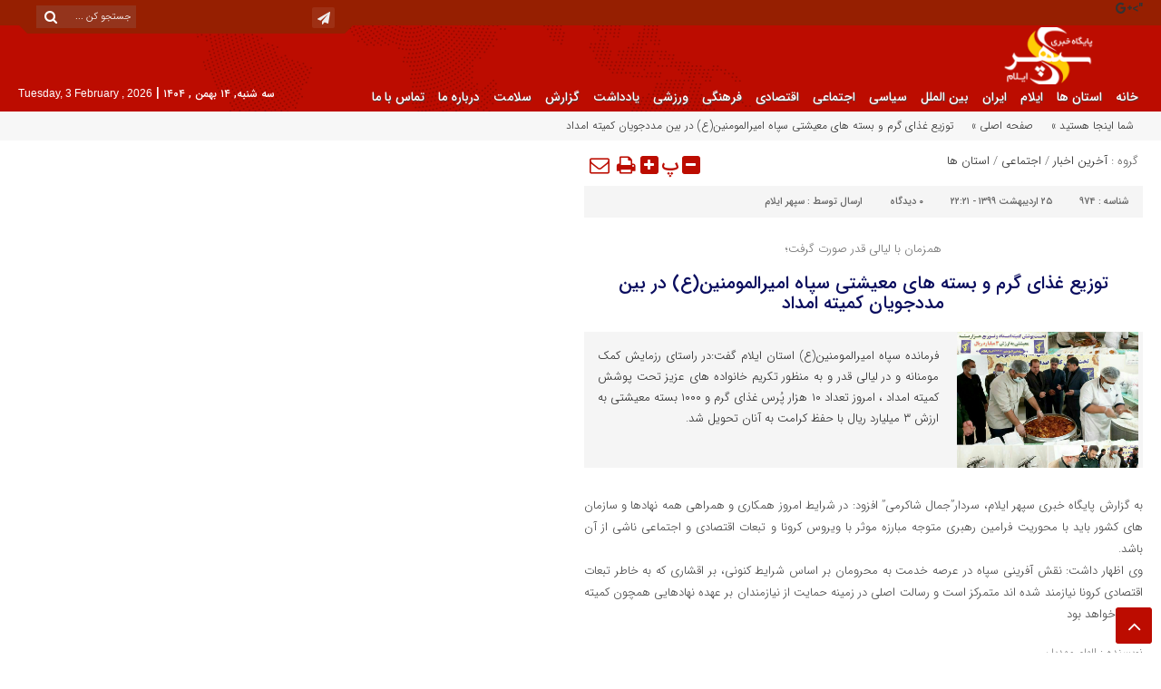

--- FILE ---
content_type: text/html; charset=UTF-8
request_url: https://www.sepehrilam.ir/%D8%AA%D9%88%D8%B2%DB%8C%D8%B9-%D8%BA%D8%B0%D8%A7%DB%8C-%DA%AF%D8%B1%D9%85-%D9%88-%D8%A8%D8%B3%D8%AA%D9%87-%D9%87%D8%A7%DB%8C-%D9%85%D8%B9%DB%8C%D8%B4%D8%AA%DB%8C-%D8%B3%D9%BE%D8%A7%D9%87-%D8%A7%D9%85/
body_size: 12169
content:
<!DOCTYPE html>
<html dir="rtl" lang="fa-IR" dir="rtl">
<head>
    <title>  توزیع غذای گرم و بسته های معیشتی سپاه امیرالمومنین(ع) در بین مددجویان کمیته امداد | پایگاه خبری سپهر ایلام</title>
<meta http-equiv="Content-Type" content="text/html; charset=utf-8" />
<meta http-equiv="Content-Language" content="fa">
<meta name="viewport" content="initial-scale=1.0, user-scalable=no, width=device-width">
<meta name="description" content="پایگاه خبری تحلیلی سپهر ایلام"/>
<link rel="shortcut icon" href="https://www.sepehrilam.ir/wp-content/uploads/2021/10/index-1.jpg" />
<link href="https://www.sepehrilam.ir/wp-content/themes/Aban-News/style.css" rel="stylesheet" type="text/css" />
<link href="https://www.sepehrilam.ir/wp-content/themes/Aban-News/css/bootstrap.min.css" rel="stylesheet" type="text/css"/>
<style>
.resize-small,.resize-big,.ih-item.square.effect4 .info,.handle,#topcontrol,.box-header h3::after,.flex-control-paging li a:hover,.flex-control-paging li a.flex-active, input[type="reset"], input[type="submit"],.tag a:hover,.tagcloud a:hover,.pagination .current,#tabbed-widget div.tabs b.active a, #tabbed-popular div.tabs b.active a,#tabbed-widget .widget-top, #tabbed-popular .widget-top ,#header,.flex-direction-nav a,.box-header:hover.box-header span,.column-header h3::after,.column-header h3::after,.title-header h3 a,.back-header h3 a,.post-wrap ul li a span,.before_title h3::after,.cat-tabs-header li.active,.cat-tabs-header{background:#bc0c00 !important;}
.print::before,.send_file::before,.resize-p,.fa-stop::before,.box-header b,#tabbed-widget div.tabs b a, #tabbed-popular div.tabs b a,.comment-txt a span,.cat-tabs-header a,.column-header b,.box-header a,.widget-top span,.wpp-list li a::before,.more-top-news h3{color:#bc0c00 !important;}.green-small-circle,.hacker{background-color:#bc0c00 !important;} .green-small-circle{ border: 3px solid #961f01 !important;} 
.tag a:hover::before ,.tagcloud a:hover::before {border-color: transparent #bc0c00 transparent transparent;}.top-nav-1 ul,.top-nav-1,.top-m,.top-m b,#date{background:#961f01 !important;}
.box-b-title a:hover,.title-b a:hover,.wpp-list li a:hover,.wpp-list li a:hover::before,.m-more a:hover,#IranMap .city-posts .map-img h2 a:hover,#IranMap .city-posts h3:hover a,#IranMap .city-posts h3:hover a::before,.item-content a h4:hover,.boxe-content a h2:hover,.item-content a h3:hover,.back-wrap ul li a:hover,.boxe-content a h2:hover,.flex-title a:hover,.breadcrumb li a:hover,.boxe-2-top-title a:hover,.list_post_contin h3 a:hover,.post-wrap ul li a:hover,.breaking-news ul a:hover,.post-title2 a:hover,.post-title a:hover,.primary-nav li>ul>li>a:hover,.all-post li:hover i{color:#043db3 !important;}
#date::after,#date::before{border-top: 12px solid #961f01 !important;}#tabbed-widget div.tabs b.active a,#tabbed-popular div.tabs b.active a {color: #fff !important;}
.media-section .handle{background:#fc9e00  !important;}.m-video .handle{background:#fc9e00 !important;}.p-video .handle{background:#fc9e00 !important;}
</style><meta name='robots' content='max-image-preview:large' />
	<style>img:is([sizes="auto" i], [sizes^="auto," i]) { contain-intrinsic-size: 3000px 1500px }</style>
	    <script type="text/javascript"> var azan_plugin_url = 'https://www.sepehrilam.ir/wp-content/plugins/azan//';</script>
    <link rel="alternate" type="application/rss+xml" title="پایگاه خبری سپهر ایلام &raquo; توزیع غذای گرم و بسته های معیشتی سپاه امیرالمومنین(ع) در بین مددجویان کمیته امداد خوراک دیدگاه‌ها" href="https://www.sepehrilam.ir/%d8%aa%d9%88%d8%b2%db%8c%d8%b9-%d8%ba%d8%b0%d8%a7%db%8c-%da%af%d8%b1%d9%85-%d9%88-%d8%a8%d8%b3%d8%aa%d9%87-%d9%87%d8%a7%db%8c-%d9%85%d8%b9%db%8c%d8%b4%d8%aa%db%8c-%d8%b3%d9%be%d8%a7%d9%87-%d8%a7%d9%85/feed/" />
<script type="text/javascript">
/* <![CDATA[ */
window._wpemojiSettings = {"baseUrl":"https:\/\/s.w.org\/images\/core\/emoji\/16.0.1\/72x72\/","ext":".png","svgUrl":"https:\/\/s.w.org\/images\/core\/emoji\/16.0.1\/svg\/","svgExt":".svg","source":{"concatemoji":"https:\/\/www.sepehrilam.ir\/wp-includes\/js\/wp-emoji-release.min.js?ver=6.8.3"}};
/*! This file is auto-generated */
!function(s,n){var o,i,e;function c(e){try{var t={supportTests:e,timestamp:(new Date).valueOf()};sessionStorage.setItem(o,JSON.stringify(t))}catch(e){}}function p(e,t,n){e.clearRect(0,0,e.canvas.width,e.canvas.height),e.fillText(t,0,0);var t=new Uint32Array(e.getImageData(0,0,e.canvas.width,e.canvas.height).data),a=(e.clearRect(0,0,e.canvas.width,e.canvas.height),e.fillText(n,0,0),new Uint32Array(e.getImageData(0,0,e.canvas.width,e.canvas.height).data));return t.every(function(e,t){return e===a[t]})}function u(e,t){e.clearRect(0,0,e.canvas.width,e.canvas.height),e.fillText(t,0,0);for(var n=e.getImageData(16,16,1,1),a=0;a<n.data.length;a++)if(0!==n.data[a])return!1;return!0}function f(e,t,n,a){switch(t){case"flag":return n(e,"\ud83c\udff3\ufe0f\u200d\u26a7\ufe0f","\ud83c\udff3\ufe0f\u200b\u26a7\ufe0f")?!1:!n(e,"\ud83c\udde8\ud83c\uddf6","\ud83c\udde8\u200b\ud83c\uddf6")&&!n(e,"\ud83c\udff4\udb40\udc67\udb40\udc62\udb40\udc65\udb40\udc6e\udb40\udc67\udb40\udc7f","\ud83c\udff4\u200b\udb40\udc67\u200b\udb40\udc62\u200b\udb40\udc65\u200b\udb40\udc6e\u200b\udb40\udc67\u200b\udb40\udc7f");case"emoji":return!a(e,"\ud83e\udedf")}return!1}function g(e,t,n,a){var r="undefined"!=typeof WorkerGlobalScope&&self instanceof WorkerGlobalScope?new OffscreenCanvas(300,150):s.createElement("canvas"),o=r.getContext("2d",{willReadFrequently:!0}),i=(o.textBaseline="top",o.font="600 32px Arial",{});return e.forEach(function(e){i[e]=t(o,e,n,a)}),i}function t(e){var t=s.createElement("script");t.src=e,t.defer=!0,s.head.appendChild(t)}"undefined"!=typeof Promise&&(o="wpEmojiSettingsSupports",i=["flag","emoji"],n.supports={everything:!0,everythingExceptFlag:!0},e=new Promise(function(e){s.addEventListener("DOMContentLoaded",e,{once:!0})}),new Promise(function(t){var n=function(){try{var e=JSON.parse(sessionStorage.getItem(o));if("object"==typeof e&&"number"==typeof e.timestamp&&(new Date).valueOf()<e.timestamp+604800&&"object"==typeof e.supportTests)return e.supportTests}catch(e){}return null}();if(!n){if("undefined"!=typeof Worker&&"undefined"!=typeof OffscreenCanvas&&"undefined"!=typeof URL&&URL.createObjectURL&&"undefined"!=typeof Blob)try{var e="postMessage("+g.toString()+"("+[JSON.stringify(i),f.toString(),p.toString(),u.toString()].join(",")+"));",a=new Blob([e],{type:"text/javascript"}),r=new Worker(URL.createObjectURL(a),{name:"wpTestEmojiSupports"});return void(r.onmessage=function(e){c(n=e.data),r.terminate(),t(n)})}catch(e){}c(n=g(i,f,p,u))}t(n)}).then(function(e){for(var t in e)n.supports[t]=e[t],n.supports.everything=n.supports.everything&&n.supports[t],"flag"!==t&&(n.supports.everythingExceptFlag=n.supports.everythingExceptFlag&&n.supports[t]);n.supports.everythingExceptFlag=n.supports.everythingExceptFlag&&!n.supports.flag,n.DOMReady=!1,n.readyCallback=function(){n.DOMReady=!0}}).then(function(){return e}).then(function(){var e;n.supports.everything||(n.readyCallback(),(e=n.source||{}).concatemoji?t(e.concatemoji):e.wpemoji&&e.twemoji&&(t(e.twemoji),t(e.wpemoji)))}))}((window,document),window._wpemojiSettings);
/* ]]> */
</script>
<style id='wp-emoji-styles-inline-css' type='text/css'>

	img.wp-smiley, img.emoji {
		display: inline !important;
		border: none !important;
		box-shadow: none !important;
		height: 1em !important;
		width: 1em !important;
		margin: 0 0.07em !important;
		vertical-align: -0.1em !important;
		background: none !important;
		padding: 0 !important;
	}
</style>
<link rel='stylesheet' id='wp-block-library-rtl-css' href='https://www.sepehrilam.ir/wp-includes/css/dist/block-library/style-rtl.min.css?ver=6.8.3' type='text/css' media='all' />
<style id='classic-theme-styles-inline-css' type='text/css'>
/*! This file is auto-generated */
.wp-block-button__link{color:#fff;background-color:#32373c;border-radius:9999px;box-shadow:none;text-decoration:none;padding:calc(.667em + 2px) calc(1.333em + 2px);font-size:1.125em}.wp-block-file__button{background:#32373c;color:#fff;text-decoration:none}
</style>
<style id='global-styles-inline-css' type='text/css'>
:root{--wp--preset--aspect-ratio--square: 1;--wp--preset--aspect-ratio--4-3: 4/3;--wp--preset--aspect-ratio--3-4: 3/4;--wp--preset--aspect-ratio--3-2: 3/2;--wp--preset--aspect-ratio--2-3: 2/3;--wp--preset--aspect-ratio--16-9: 16/9;--wp--preset--aspect-ratio--9-16: 9/16;--wp--preset--color--black: #000000;--wp--preset--color--cyan-bluish-gray: #abb8c3;--wp--preset--color--white: #ffffff;--wp--preset--color--pale-pink: #f78da7;--wp--preset--color--vivid-red: #cf2e2e;--wp--preset--color--luminous-vivid-orange: #ff6900;--wp--preset--color--luminous-vivid-amber: #fcb900;--wp--preset--color--light-green-cyan: #7bdcb5;--wp--preset--color--vivid-green-cyan: #00d084;--wp--preset--color--pale-cyan-blue: #8ed1fc;--wp--preset--color--vivid-cyan-blue: #0693e3;--wp--preset--color--vivid-purple: #9b51e0;--wp--preset--gradient--vivid-cyan-blue-to-vivid-purple: linear-gradient(135deg,rgba(6,147,227,1) 0%,rgb(155,81,224) 100%);--wp--preset--gradient--light-green-cyan-to-vivid-green-cyan: linear-gradient(135deg,rgb(122,220,180) 0%,rgb(0,208,130) 100%);--wp--preset--gradient--luminous-vivid-amber-to-luminous-vivid-orange: linear-gradient(135deg,rgba(252,185,0,1) 0%,rgba(255,105,0,1) 100%);--wp--preset--gradient--luminous-vivid-orange-to-vivid-red: linear-gradient(135deg,rgba(255,105,0,1) 0%,rgb(207,46,46) 100%);--wp--preset--gradient--very-light-gray-to-cyan-bluish-gray: linear-gradient(135deg,rgb(238,238,238) 0%,rgb(169,184,195) 100%);--wp--preset--gradient--cool-to-warm-spectrum: linear-gradient(135deg,rgb(74,234,220) 0%,rgb(151,120,209) 20%,rgb(207,42,186) 40%,rgb(238,44,130) 60%,rgb(251,105,98) 80%,rgb(254,248,76) 100%);--wp--preset--gradient--blush-light-purple: linear-gradient(135deg,rgb(255,206,236) 0%,rgb(152,150,240) 100%);--wp--preset--gradient--blush-bordeaux: linear-gradient(135deg,rgb(254,205,165) 0%,rgb(254,45,45) 50%,rgb(107,0,62) 100%);--wp--preset--gradient--luminous-dusk: linear-gradient(135deg,rgb(255,203,112) 0%,rgb(199,81,192) 50%,rgb(65,88,208) 100%);--wp--preset--gradient--pale-ocean: linear-gradient(135deg,rgb(255,245,203) 0%,rgb(182,227,212) 50%,rgb(51,167,181) 100%);--wp--preset--gradient--electric-grass: linear-gradient(135deg,rgb(202,248,128) 0%,rgb(113,206,126) 100%);--wp--preset--gradient--midnight: linear-gradient(135deg,rgb(2,3,129) 0%,rgb(40,116,252) 100%);--wp--preset--font-size--small: 13px;--wp--preset--font-size--medium: 20px;--wp--preset--font-size--large: 36px;--wp--preset--font-size--x-large: 42px;--wp--preset--spacing--20: 0.44rem;--wp--preset--spacing--30: 0.67rem;--wp--preset--spacing--40: 1rem;--wp--preset--spacing--50: 1.5rem;--wp--preset--spacing--60: 2.25rem;--wp--preset--spacing--70: 3.38rem;--wp--preset--spacing--80: 5.06rem;--wp--preset--shadow--natural: 6px 6px 9px rgba(0, 0, 0, 0.2);--wp--preset--shadow--deep: 12px 12px 50px rgba(0, 0, 0, 0.4);--wp--preset--shadow--sharp: 6px 6px 0px rgba(0, 0, 0, 0.2);--wp--preset--shadow--outlined: 6px 6px 0px -3px rgba(255, 255, 255, 1), 6px 6px rgba(0, 0, 0, 1);--wp--preset--shadow--crisp: 6px 6px 0px rgba(0, 0, 0, 1);}:where(.is-layout-flex){gap: 0.5em;}:where(.is-layout-grid){gap: 0.5em;}body .is-layout-flex{display: flex;}.is-layout-flex{flex-wrap: wrap;align-items: center;}.is-layout-flex > :is(*, div){margin: 0;}body .is-layout-grid{display: grid;}.is-layout-grid > :is(*, div){margin: 0;}:where(.wp-block-columns.is-layout-flex){gap: 2em;}:where(.wp-block-columns.is-layout-grid){gap: 2em;}:where(.wp-block-post-template.is-layout-flex){gap: 1.25em;}:where(.wp-block-post-template.is-layout-grid){gap: 1.25em;}.has-black-color{color: var(--wp--preset--color--black) !important;}.has-cyan-bluish-gray-color{color: var(--wp--preset--color--cyan-bluish-gray) !important;}.has-white-color{color: var(--wp--preset--color--white) !important;}.has-pale-pink-color{color: var(--wp--preset--color--pale-pink) !important;}.has-vivid-red-color{color: var(--wp--preset--color--vivid-red) !important;}.has-luminous-vivid-orange-color{color: var(--wp--preset--color--luminous-vivid-orange) !important;}.has-luminous-vivid-amber-color{color: var(--wp--preset--color--luminous-vivid-amber) !important;}.has-light-green-cyan-color{color: var(--wp--preset--color--light-green-cyan) !important;}.has-vivid-green-cyan-color{color: var(--wp--preset--color--vivid-green-cyan) !important;}.has-pale-cyan-blue-color{color: var(--wp--preset--color--pale-cyan-blue) !important;}.has-vivid-cyan-blue-color{color: var(--wp--preset--color--vivid-cyan-blue) !important;}.has-vivid-purple-color{color: var(--wp--preset--color--vivid-purple) !important;}.has-black-background-color{background-color: var(--wp--preset--color--black) !important;}.has-cyan-bluish-gray-background-color{background-color: var(--wp--preset--color--cyan-bluish-gray) !important;}.has-white-background-color{background-color: var(--wp--preset--color--white) !important;}.has-pale-pink-background-color{background-color: var(--wp--preset--color--pale-pink) !important;}.has-vivid-red-background-color{background-color: var(--wp--preset--color--vivid-red) !important;}.has-luminous-vivid-orange-background-color{background-color: var(--wp--preset--color--luminous-vivid-orange) !important;}.has-luminous-vivid-amber-background-color{background-color: var(--wp--preset--color--luminous-vivid-amber) !important;}.has-light-green-cyan-background-color{background-color: var(--wp--preset--color--light-green-cyan) !important;}.has-vivid-green-cyan-background-color{background-color: var(--wp--preset--color--vivid-green-cyan) !important;}.has-pale-cyan-blue-background-color{background-color: var(--wp--preset--color--pale-cyan-blue) !important;}.has-vivid-cyan-blue-background-color{background-color: var(--wp--preset--color--vivid-cyan-blue) !important;}.has-vivid-purple-background-color{background-color: var(--wp--preset--color--vivid-purple) !important;}.has-black-border-color{border-color: var(--wp--preset--color--black) !important;}.has-cyan-bluish-gray-border-color{border-color: var(--wp--preset--color--cyan-bluish-gray) !important;}.has-white-border-color{border-color: var(--wp--preset--color--white) !important;}.has-pale-pink-border-color{border-color: var(--wp--preset--color--pale-pink) !important;}.has-vivid-red-border-color{border-color: var(--wp--preset--color--vivid-red) !important;}.has-luminous-vivid-orange-border-color{border-color: var(--wp--preset--color--luminous-vivid-orange) !important;}.has-luminous-vivid-amber-border-color{border-color: var(--wp--preset--color--luminous-vivid-amber) !important;}.has-light-green-cyan-border-color{border-color: var(--wp--preset--color--light-green-cyan) !important;}.has-vivid-green-cyan-border-color{border-color: var(--wp--preset--color--vivid-green-cyan) !important;}.has-pale-cyan-blue-border-color{border-color: var(--wp--preset--color--pale-cyan-blue) !important;}.has-vivid-cyan-blue-border-color{border-color: var(--wp--preset--color--vivid-cyan-blue) !important;}.has-vivid-purple-border-color{border-color: var(--wp--preset--color--vivid-purple) !important;}.has-vivid-cyan-blue-to-vivid-purple-gradient-background{background: var(--wp--preset--gradient--vivid-cyan-blue-to-vivid-purple) !important;}.has-light-green-cyan-to-vivid-green-cyan-gradient-background{background: var(--wp--preset--gradient--light-green-cyan-to-vivid-green-cyan) !important;}.has-luminous-vivid-amber-to-luminous-vivid-orange-gradient-background{background: var(--wp--preset--gradient--luminous-vivid-amber-to-luminous-vivid-orange) !important;}.has-luminous-vivid-orange-to-vivid-red-gradient-background{background: var(--wp--preset--gradient--luminous-vivid-orange-to-vivid-red) !important;}.has-very-light-gray-to-cyan-bluish-gray-gradient-background{background: var(--wp--preset--gradient--very-light-gray-to-cyan-bluish-gray) !important;}.has-cool-to-warm-spectrum-gradient-background{background: var(--wp--preset--gradient--cool-to-warm-spectrum) !important;}.has-blush-light-purple-gradient-background{background: var(--wp--preset--gradient--blush-light-purple) !important;}.has-blush-bordeaux-gradient-background{background: var(--wp--preset--gradient--blush-bordeaux) !important;}.has-luminous-dusk-gradient-background{background: var(--wp--preset--gradient--luminous-dusk) !important;}.has-pale-ocean-gradient-background{background: var(--wp--preset--gradient--pale-ocean) !important;}.has-electric-grass-gradient-background{background: var(--wp--preset--gradient--electric-grass) !important;}.has-midnight-gradient-background{background: var(--wp--preset--gradient--midnight) !important;}.has-small-font-size{font-size: var(--wp--preset--font-size--small) !important;}.has-medium-font-size{font-size: var(--wp--preset--font-size--medium) !important;}.has-large-font-size{font-size: var(--wp--preset--font-size--large) !important;}.has-x-large-font-size{font-size: var(--wp--preset--font-size--x-large) !important;}
:where(.wp-block-post-template.is-layout-flex){gap: 1.25em;}:where(.wp-block-post-template.is-layout-grid){gap: 1.25em;}
:where(.wp-block-columns.is-layout-flex){gap: 2em;}:where(.wp-block-columns.is-layout-grid){gap: 2em;}
:root :where(.wp-block-pullquote){font-size: 1.5em;line-height: 1.6;}
</style>
<link rel="https://api.w.org/" href="https://www.sepehrilam.ir/wp-json/" /><link rel="alternate" title="JSON" type="application/json" href="https://www.sepehrilam.ir/wp-json/wp/v2/posts/974" /><link rel="EditURI" type="application/rsd+xml" title="RSD" href="https://www.sepehrilam.ir/xmlrpc.php?rsd" />
<meta name="generator" content="WordPress 6.8.3" />
<link rel="canonical" href="https://www.sepehrilam.ir/%d8%aa%d9%88%d8%b2%db%8c%d8%b9-%d8%ba%d8%b0%d8%a7%db%8c-%da%af%d8%b1%d9%85-%d9%88-%d8%a8%d8%b3%d8%aa%d9%87-%d9%87%d8%a7%db%8c-%d9%85%d8%b9%db%8c%d8%b4%d8%aa%db%8c-%d8%b3%d9%be%d8%a7%d9%87-%d8%a7%d9%85/" />
<link rel='shortlink' href='https://www.sepehrilam.ir/?p=974' />
<link rel="alternate" title="oEmbed (JSON)" type="application/json+oembed" href="https://www.sepehrilam.ir/wp-json/oembed/1.0/embed?url=https%3A%2F%2Fwww.sepehrilam.ir%2F%25d8%25aa%25d9%2588%25d8%25b2%25db%258c%25d8%25b9-%25d8%25ba%25d8%25b0%25d8%25a7%25db%258c-%25da%25af%25d8%25b1%25d9%2585-%25d9%2588-%25d8%25a8%25d8%25b3%25d8%25aa%25d9%2587-%25d9%2587%25d8%25a7%25db%258c-%25d9%2585%25d8%25b9%25db%258c%25d8%25b4%25d8%25aa%25db%258c-%25d8%25b3%25d9%25be%25d8%25a7%25d9%2587-%25d8%25a7%25d9%2585%2F" />
<link rel="alternate" title="oEmbed (XML)" type="text/xml+oembed" href="https://www.sepehrilam.ir/wp-json/oembed/1.0/embed?url=https%3A%2F%2Fwww.sepehrilam.ir%2F%25d8%25aa%25d9%2588%25d8%25b2%25db%258c%25d8%25b9-%25d8%25ba%25d8%25b0%25d8%25a7%25db%258c-%25da%25af%25d8%25b1%25d9%2585-%25d9%2588-%25d8%25a8%25d8%25b3%25d8%25aa%25d9%2587-%25d9%2587%25d8%25a7%25db%258c-%25d9%2585%25d8%25b9%25db%258c%25d8%25b4%25d8%25aa%25db%258c-%25d8%25b3%25d9%25be%25d8%25a7%25d9%2587-%25d8%25a7%25d9%2585%2F&#038;format=xml" />
<meta name="generator" content="Redux 4.5.10" /><!-- Analytics by WP Statistics - https://wp-statistics.com -->
<script type="text/javascript" src="https://www.sepehrilam.ir/wp-content/themes/Aban-News/js/jquery.js"></script>
</head>
<body>
<base target="_blank"><div class="top-m">
<div class="container">

<div id="date">
				                    <form role="search" method="get" class="searchform" action="https://www.sepehrilam.ir">
                        <input type="text" class="search-field" placeholder="جستجو کن ..." value="" name="s" />
						<button><i class="fa fa-search"></i></button>
                    </form>
										
<ul class="social">
<li><a href="t.me/sepehrilam"><i class="fa fa-paper-plane"></i></a></li><li><a href="<div id="div_eRasanehTrustseal_88413"></div> <script src="https://trustseal.e-rasaneh.ir/trustseal.js"></script> <script>eRasaneh_Trustseal(88413, true);</script>"><i class="fa fa-google-plus"></i></a></li>		
</ul> </div>
</div>
</div>
<header id="header">
    <div class="container">
      <div id="logo">
      <a href="https://www.sepehrilam.ir">
          <img src="https://www.sepehrilam.ir/wp-content/uploads/2021/09/logo.png" alt="پایگاه خبری سپهر ایلام">
           </a>
      </div><!-- logo --> 
    </div><!--/.container-fluid-->
</header>
<div class="container">
<div class="primary-nav">
<div class="menu-%d9%81%d9%87%d8%b1%d8%b3%d8%aa-%d8%a7%d8%b5%d9%84%db%8c-container"><ul id="menu-%d9%81%d9%87%d8%b1%d8%b3%d8%aa-%d8%a7%d8%b5%d9%84%db%8c" class="menu"><li id="menu-item-8" class="menu-item menu-item-type-custom menu-item-object-custom menu-item-8"><a href="http://sepehrilam.ir/">خانه</a></li>
<li id="menu-item-6482" class="menu-item menu-item-type-taxonomy menu-item-object-category current-post-ancestor current-menu-parent current-post-parent menu-item-6482"><a href="https://www.sepehrilam.ir/category/%d8%a7%d8%b3%d8%aa%d8%a7%d9%86-%d9%87%d8%a7/">استان ها</a></li>
<li id="menu-item-6483" class="menu-item menu-item-type-taxonomy menu-item-object-category menu-item-6483"><a href="https://www.sepehrilam.ir/category/%d8%a7%db%8c%d9%84%d8%a7%d9%85/">ایلام</a></li>
<li id="menu-item-6484" class="menu-item menu-item-type-taxonomy menu-item-object-category menu-item-6484"><a href="https://www.sepehrilam.ir/category/%d8%a7%db%8c%d8%b1%d8%a7%d9%86/">ایران</a></li>
<li id="menu-item-6485" class="menu-item menu-item-type-taxonomy menu-item-object-category menu-item-6485"><a href="https://www.sepehrilam.ir/category/%d8%a8%db%8c%d9%86-%d8%a7%d9%84%d9%85%d9%84%d9%84/">بین الملل</a></li>
<li id="menu-item-6486" class="menu-item menu-item-type-taxonomy menu-item-object-category menu-item-6486"><a href="https://www.sepehrilam.ir/category/news/%d8%b3%db%8c%d8%a7%d8%b3%db%8c/">سیاسی</a></li>
<li id="menu-item-6487" class="menu-item menu-item-type-taxonomy menu-item-object-category current-post-ancestor current-menu-parent current-post-parent menu-item-6487"><a href="https://www.sepehrilam.ir/category/news/%d8%a7%d8%ac%d8%aa%d9%85%d8%a7%d8%b9%db%8c/">اجتماعی</a></li>
<li id="menu-item-6488" class="menu-item menu-item-type-taxonomy menu-item-object-category menu-item-6488"><a href="https://www.sepehrilam.ir/category/news/%d8%a7%d9%82%d8%aa%d8%b5%d8%a7%d8%af%db%8c/">اقتصادی</a></li>
<li id="menu-item-6489" class="menu-item menu-item-type-taxonomy menu-item-object-category menu-item-6489"><a href="https://www.sepehrilam.ir/category/news/%d9%81%d8%b1%d9%87%d9%86%da%af%db%8c/">فرهنگی</a></li>
<li id="menu-item-6490" class="menu-item menu-item-type-taxonomy menu-item-object-category menu-item-6490"><a href="https://www.sepehrilam.ir/category/news/%d9%88%d8%b1%d8%b2%d8%b4%db%8c/">ورزشی</a></li>
<li id="menu-item-6491" class="menu-item menu-item-type-taxonomy menu-item-object-category menu-item-6491"><a href="https://www.sepehrilam.ir/category/%db%8c%d8%a7%d8%af%d8%af%d8%a7%d8%b4%d8%aa/">یادداشت</a></li>
<li id="menu-item-6492" class="menu-item menu-item-type-taxonomy menu-item-object-category menu-item-6492"><a href="https://www.sepehrilam.ir/category/%da%af%d8%b2%d8%a7%d8%b1%d8%b4/">گزارش</a></li>
<li id="menu-item-6493" class="menu-item menu-item-type-taxonomy menu-item-object-category menu-item-6493"><a href="https://www.sepehrilam.ir/category/%d8%b3%d9%84%d8%a7%d9%85%d8%aa/">سلامت</a></li>
<li id="menu-item-6505" class="menu-item menu-item-type-post_type menu-item-object-page menu-item-6505"><a href="https://www.sepehrilam.ir/abuot/">درباره ما</a></li>
<li id="menu-item-6506" class="menu-item menu-item-type-post_type menu-item-object-page menu-item-6506"><a href="https://www.sepehrilam.ir/cunect/">تماس با ما</a></li>
</ul></div><div class="calendar-nav">
<b> سه شنبه, ۱۴ بهمن , ۱۴۰۴</b> | <span style="font-family:Arial;font-size:12px;">Tuesday, 3 February , 2026</span>  </div>
</div>
<div class="menu-bottom"><span class="fa fa-bars navbar-c-toggle menu-show"></span></div>
</div>
<div class="menu-hidden menu-show" id="menu-risponsive">
<div id="lin-top">
<center><img src="https://www.sepehrilam.ir/wp-content/uploads/2021/09/logo.png"></center><br></div>		
<div class="menu"><ul>
<li class="page_item page-item-6374"><a href="https://www.sepehrilam.ir/6374-2/">الهام مهدیان: مدیرمسئول و صاحب امتیاز ۰۹۱۸۳۵۹۹۹۲۴</a></li>
<li class="page_item page-item-6371"><a href="https://www.sepehrilam.ir/6371-2/">ایرج ملکی خبرنگار پایگاه خبری سپهر ایلام</a></li>
<li class="page_item page-item-2"><a href="https://www.sepehrilam.ir/cunect/">تماس با ما</a></li>
<li class="page_item page-item-170"><a href="https://www.sepehrilam.ir/abuot/">درباره ما</a></li>
<li class="page_item page-item-6367"><a href="https://www.sepehrilam.ir/6367-2/">محمدکریم ویسی سردبیر و خبرنگار پایگاه خبری سپهر ایلام ۰۹۱۸۳۴۱۱۳۳۲</a></li>
</ul></div>
</div><div class="breadcrumb"><div class="container">
<div class="breadcrumb-title">شما اینجا هستید » </div>
<ul><li><a href="https://www.sepehrilam.ir" title="پایگاه خبری سپهر ایلام">صفحه اصلی » </a></li>
<li> توزیع غذای گرم و بسته های معیشتی سپاه امیرالمومنین(ع) در بین مددجویان کمیته امداد</li>
</ul>
</div></div>
<div class="container bck">
<div class="row" id="content">
<div class="col-md-10">
<div class="row" style="margin-bottom:20px;">
<div class="col-md-8 middl">
<section class="single">
<div id="lin-10"></div>
<header>
<div class="meta-cat">گروه : <a href="https://www.sepehrilam.ir/category/news/" rel="category tag">آخرین اخبار</a> / <a href="https://www.sepehrilam.ir/category/news/%d8%a7%d8%ac%d8%aa%d9%85%d8%a7%d8%b9%db%8c/" rel="category tag">اجتماعی</a> / <a href="https://www.sepehrilam.ir/category/%d8%a7%d8%b3%d8%aa%d8%a7%d9%86-%d9%87%d8%a7/" rel="category tag">استان ها</a></div><div class="meta-right"><a rel="nofollow" class="send_file left" href="mailto:?subject=Sur%20%D9%BE%D8%A7%DB%8C%DA%AF%D8%A7%D9%87%20%D8%AE%D8%A8%D8%B1%DB%8C%20%D8%B3%D9%BE%D9%87%D8%B1%20%D8%A7%DB%8C%D9%84%D8%A7%D9%85%20%3A%20%D8%AA%D9%88%D8%B2%DB%8C%D8%B9%20%D8%BA%D8%B0%D8%A7%DB%8C%20%DA%AF%D8%B1%D9%85%20%D9%88%20%D8%A8%D8%B3%D8%AA%D9%87%20%D9%87%D8%A7%DB%8C%20%D9%85%D8%B9%DB%8C%D8%B4%D8%AA%DB%8C%20%D8%B3%D9%BE%D8%A7%D9%87%20%D8%A7%D9%85%DB%8C%D8%B1%D8%A7%D9%84%D9%85%D9%88%D9%85%D9%86%DB%8C%D9%86%28%D8%B9%29%20%D8%AF%D8%B1%20%D8%A8%DB%8C%D9%86%20%D9%85%D8%AF%D8%AF%D8%AC%D9%88%DB%8C%D8%A7%D9%86%20%DA%A9%D9%85%DB%8C%D8%AA%D9%87%20%D8%A7%D9%85%D8%AF%D8%A7%D8%AF&amp;body=I%20recommend%20this%20page%20%3A%20%D8%AA%D9%88%D8%B2%DB%8C%D8%B9%20%D8%BA%D8%B0%D8%A7%DB%8C%20%DA%AF%D8%B1%D9%85%20%D9%88%20%D8%A8%D8%B3%D8%AA%D9%87%20%D9%87%D8%A7%DB%8C%20%D9%85%D8%B9%DB%8C%D8%B4%D8%AA%DB%8C%20%D8%B3%D9%BE%D8%A7%D9%87%20%D8%A7%D9%85%DB%8C%D8%B1%D8%A7%D9%84%D9%85%D9%88%D9%85%D9%86%DB%8C%D9%86%28%D8%B9%29%20%D8%AF%D8%B1%20%D8%A8%DB%8C%D9%86%20%D9%85%D8%AF%D8%AF%D8%AC%D9%88%DB%8C%D8%A7%D9%86%20%DA%A9%D9%85%DB%8C%D8%AA%D9%87%20%D8%A7%D9%85%D8%AF%D8%A7%D8%AF.%20You%20can%20read%20it%20on%20%3A%20https%3A%2F%2Fwww.sepehrilam.ir%2F%25d8%25aa%25d9%2588%25d8%25b2%25db%258c%25d8%25b9-%25d8%25ba%25d8%25b0%25d8%25a7%25db%258c-%25da%25af%25d8%25b1%25d9%2585-%25d9%2588-%25d8%25a8%25d8%25b3%25d8%25aa%25d9%2587-%25d9%2587%25d8%25a7%25db%258c-%25d9%2585%25d8%25b9%25db%258c%25d8%25b4%25d8%25aa%25db%258c-%25d8%25b3%25d9%25be%25d8%25a7%25d9%2587-%25d8%25a7%25d9%2585%2F" title=" : توزیع غذای گرم و بسته های معیشتی سپاه امیرالمومنین(ع) در بین مددجویان کمیته امداد"></a></div><a class="print" href="#" onclick='window.open("https://www.sepehrilam.ir/%d8%aa%d9%88%d8%b2%db%8c%d8%b9-%d8%ba%d8%b0%d8%a7%db%8c-%da%af%d8%b1%d9%85-%d9%88-%d8%a8%d8%b3%d8%aa%d9%87-%d9%87%d8%a7%db%8c-%d9%85%d8%b9%db%8c%d8%b4%d8%aa%db%8c-%d8%b3%d9%be%d8%a7%d9%87-%d8%a7%d9%85/?print=1", "printwin","left=200,top=200,width=820,height=550,toolbar=1,resizable=0,status=0,scrollbars=1");'></a><a href="#" id="big-font" class="resize-big"></a>
<a href="#" class="resize-p">پ</a>
<a href="#" id="small-font" class="resize-small"></a>
<br>
</header>
<ul class="top-meta">
<li>شناسه : <b>974</b> </li><li> <b> ۲۵ اردیبهشت ۱۳۹۹  -  ۲۲:۲۱</b></li><li> <b><a href="https://www.sepehrilam.ir/%d8%aa%d9%88%d8%b2%db%8c%d8%b9-%d8%ba%d8%b0%d8%a7%db%8c-%da%af%d8%b1%d9%85-%d9%88-%d8%a8%d8%b3%d8%aa%d9%87-%d9%87%d8%a7%db%8c-%d9%85%d8%b9%db%8c%d8%b4%d8%aa%db%8c-%d8%b3%d9%be%d8%a7%d9%87-%d8%a7%d9%85/#respond">۰</a> دیدگاه</b></li><li> ارسال توسط : <a href="https://www.sepehrilam.ir/author/aban/" title="ارسال شده توسط سپهر ایلام" rel="author">سپهر ایلام</a> </li></ul>
  <div class="text-sin"> همزمان با لیالی قدر صورت گرفت؛</div><h1 class="single-post-title"><a href="https://www.sepehrilam.ir/%d8%aa%d9%88%d8%b2%db%8c%d8%b9-%d8%ba%d8%b0%d8%a7%db%8c-%da%af%d8%b1%d9%85-%d9%88-%d8%a8%d8%b3%d8%aa%d9%87-%d9%87%d8%a7%db%8c-%d9%85%d8%b9%db%8c%d8%b4%d8%aa%db%8c-%d8%b3%d9%be%d8%a7%d9%87-%d8%a7%d9%85/">توزیع غذای گرم و بسته های معیشتی سپاه امیرالمومنین(ع) در بین مددجویان کمیته امداد</a></h1>
<div class="post-content clearfix">
<div class="lead">
  <div class="single-thumb">
                                  <div class="box-inline">
                  <a href="https://www.sepehrilam.ir/%d8%aa%d9%88%d8%b2%db%8c%d8%b9-%d8%ba%d8%b0%d8%a7%db%8c-%da%af%d8%b1%d9%85-%d9%88-%d8%a8%d8%b3%d8%aa%d9%87-%d9%87%d8%a7%db%8c-%d9%85%d8%b9%db%8c%d8%b4%d8%aa%db%8c-%d8%b3%d9%be%d8%a7%d9%87-%d8%a7%d9%85/"><img src="https://www.sepehrilam.ir/wp-content/uploads/2020/05/index-9.jpg" alt="توزیع غذای گرم و بسته های معیشتی سپاه امیرالمومنین(ع) در بین مددجویان کمیته امداد"></a> </div>
				  <div class="box-hidden">
				  <a href="https://www.sepehrilam.ir/%d8%aa%d9%88%d8%b2%db%8c%d8%b9-%d8%ba%d8%b0%d8%a7%db%8c-%da%af%d8%b1%d9%85-%d9%88-%d8%a8%d8%b3%d8%aa%d9%87-%d9%87%d8%a7%db%8c-%d9%85%d8%b9%db%8c%d8%b4%d8%aa%db%8c-%d8%b3%d9%be%d8%a7%d9%87-%d8%a7%d9%85/"><img src="https://www.sepehrilam.ir/wp-content/uploads/2020/05/index-9.jpg" alt="توزیع غذای گرم و بسته های معیشتی سپاه امیرالمومنین(ع) در بین مددجویان کمیته امداد"></a>				  </div>
				  </div>
<b>فرمانده سپاه امیرالمومنین(ع) استان ایلام گفت:در راستای رزمایش کمک مومنانه و در لیالی قدر و به منظور تکریم خانواده های عزیز تحت پوشش کمیته امداد ، امروز تعداد ۱۰ هزار پُرس غذای گرم و ۱۰۰۰ بسته معیشتی به ارزش ۳ میلیارد ریال با حفظ کرامت به آنان تحویل شد.</b></div>
<div class="con">
<p> به گزارش پایگاه خبری سپهر ایلام، سردار”جمال شاکرمی” افزود: در شرایط امروز  همکاری و همراهی همه نهادها و سازمان های کشور باید با محوریت فرامین رهبری  متوجه مبارزه موثر با ویروس کرونا و تبعات اقتصادی و اجتماعی ناشی از آن  باشد.<br>وی اظهار داشت: نقش آفرینی سپاه در عرصه خدمت به محرومان بر اساس  شرایط کنونی، بر اقشاری که به خاطر تبعات اقتصادی کرونا نیازمند شده اند  متمرکز است و رسالت اصلی در زمینه حمایت از نیازمندان بر عهده نهادهایی  همچون کمیته امداد خواهد بود </p>
</div>
<ul>
<li><span style="color: #808080; font-family: Num_Light; font-size: 12px;"><em> نویسنده : الهام مهدیان</em></span></li>
<li><span style="color: #808080; font-family: Num_Light; font-size: 12px;"><em></em></span></li>
</ul>

<div class="page-bottom">
<div class="bottom-social">
<span>اشتراک گذاری : </span>
<ul class="single-social">
<li><a target="_blank" href="http://www.facebook.com/sharer/sharer.php?u=https://www.sepehrilam.ir/%d8%aa%d9%88%d8%b2%db%8c%d8%b9-%d8%ba%d8%b0%d8%a7%db%8c-%da%af%d8%b1%d9%85-%d9%88-%d8%a8%d8%b3%d8%aa%d9%87-%d9%87%d8%a7%db%8c-%d9%85%d8%b9%db%8c%d8%b4%d8%aa%db%8c-%d8%b3%d9%be%d8%a7%d9%87-%d8%a7%d9%85/"><i class="fa fa-facebook"></i></a></li>
<li><a target="_blank" href="http://twitter.com/home?status=https://www.sepehrilam.ir/%d8%aa%d9%88%d8%b2%db%8c%d8%b9-%d8%ba%d8%b0%d8%a7%db%8c-%da%af%d8%b1%d9%85-%d9%88-%d8%a8%d8%b3%d8%aa%d9%87-%d9%87%d8%a7%db%8c-%d9%85%d8%b9%db%8c%d8%b4%d8%aa%db%8c-%d8%b3%d9%be%d8%a7%d9%87-%d8%a7%d9%85/"><i class="fa fa-twitter"></i></a></li>
<li><a target="_blank" href="https://telegram.me/share/url?url=https://www.sepehrilam.ir/%d8%aa%d9%88%d8%b2%db%8c%d8%b9-%d8%ba%d8%b0%d8%a7%db%8c-%da%af%d8%b1%d9%85-%d9%88-%d8%a8%d8%b3%d8%aa%d9%87-%d9%87%d8%a7%db%8c-%d9%85%d8%b9%db%8c%d8%b4%d8%aa%db%8c-%d8%b3%d9%be%d8%a7%d9%87-%d8%a7%d9%85/"><i class="fa fa-paper-plane"></i></a></li>
<li><a target="_blank" href="http://plus.google.com/share?url=https://www.sepehrilam.ir/%d8%aa%d9%88%d8%b2%db%8c%d8%b9-%d8%ba%d8%b0%d8%a7%db%8c-%da%af%d8%b1%d9%85-%d9%88-%d8%a8%d8%b3%d8%aa%d9%87-%d9%87%d8%a7%db%8c-%d9%85%d8%b9%db%8c%d8%b4%d8%aa%db%8c-%d8%b3%d9%be%d8%a7%d9%87-%d8%a7%d9%85/"><i class="fa fa-google-plus"></i></a></li>	
</ul>
</div><div class="page-bottom-link">
<span>لینک کوتاه : </span><div class="page-bottom-link-text" id="permalink">https://www.sepehrilam.ir/?p=974</div>
</div></div>
</div>

<div class="box-header"><h3><b>برچسب ها </b></h3></div>
<div class="tag"><a href="https://www.sepehrilam.ir/tag/%d8%a8%d8%b3%d8%aa%d9%87-%d9%85%d8%b9%db%8c%d8%b4%d8%aa%db%8c/" rel="tag">بسته معیشتی</a>  <a href="https://www.sepehrilam.ir/tag/%d9%be%d8%a7%db%8c%da%af%d8%a7%d9%87-%d8%ae%d8%a8%d8%b1%db%8c-%d8%b3%d9%be%d9%87%d8%b1-%d8%a7%db%8c%d9%84%d8%a7%d9%85/" rel="tag">پایگاه خبری سپهر ایلام</a>  <a href="https://www.sepehrilam.ir/tag/%d8%b3%d9%be%d8%a7%d9%87-%d8%a7%d9%85%db%8c%d8%b1%d8%a7%d9%84%d9%85%d9%88%d9%85%d9%86%db%8c%d9%86-%d8%a7%d8%b3%d8%aa%d8%a7%d9%86/" rel="tag">سپاه امیرالمومنین استان</a>  <a href="https://www.sepehrilam.ir/tag/%da%a9%d9%85%db%8c%d8%aa%d9%87-%d8%a7%d9%85%d8%af%d8%a7%d8%af/" rel="tag">کمیته امداد</a>  <a href="https://www.sepehrilam.ir/tag/%d9%85%d8%af%d8%af%d8%ac%d9%88/" rel="tag">مددجو</a> </div>
<div id="lin-10"></div>

<div class="box-inline">
<section class="posts">
<div class="lead-posts">
<div class="box-header"><h3><b><a>اخبار مشابه</a></b></h3></div>	
              <div class="col-md-4">
            <div class="lead-post-excerpt">
        <div class="post-thumbnail-185 medium-185">
			     <a href="https://www.sepehrilam.ir/%d8%a8%d9%87%d8%a8%d9%88%d8%af-%d9%85%d8%b9%db%8c%d8%b4%d8%aa-%d9%85%d8%b1%d8%af%d9%85-%da%af%d8%a7%d9%85%db%8c-%d8%a8%d9%84%d9%86%d8%af-%d8%af%d8%b1-%d8%aa%d8%af%d8%a7%d9%88%d9%85-%d9%85%d8%b3%db%8c/"><img src="https://www.sepehrilam.ir/wp-content/uploads/2026/02/4553-300x210.jpg" alt="بهبود معیشت مردم گامی بلند در تداوم مسیر انقلاب است"></a>        </div>	   
			 <h3 class="post-title2">
			  <small class="subtitle text-muted"><i class="fa fa-stop" aria-hidden="true"></i> استاندار ایلام:</small>                    <a href="https://www.sepehrilam.ir/%d8%a8%d9%87%d8%a8%d9%88%d8%af-%d9%85%d8%b9%db%8c%d8%b4%d8%aa-%d9%85%d8%b1%d8%af%d9%85-%da%af%d8%a7%d9%85%db%8c-%d8%a8%d9%84%d9%86%d8%af-%d8%af%d8%b1-%d8%aa%d8%af%d8%a7%d9%88%d9%85-%d9%85%d8%b3%db%8c/" title="بهبود معیشت مردم گامی بلند در تداوم مسیر انقلاب است">بهبود معیشت مردم گامی بلند در تداوم مسیر انقلاب است</a>
                </h3>
            </div><!--/.lead-post-excerpt-->
        </div><!--/.col-md-4-->
              <div class="col-md-4">
            <div class="lead-post-excerpt">
        <div class="post-thumbnail-185 medium-185">
			     <a href="https://www.sepehrilam.ir/%d8%ad%d8%b6%d9%88%d8%b1-%d9%be%d8%b1%d8%b4%d9%88%d8%b1-%d9%85%d8%b1%d8%af%d9%85-%d8%af%d8%b1-%d8%b5%d8%ad%d9%86%d9%87%d9%87%d8%a7%db%8c-%d9%85%d8%ae%d8%aa%d9%84%d9%81-%d9%be%db%8c%d8%a7/"><img src="https://www.sepehrilam.ir/wp-content/uploads/2026/02/2147483648_-211443-300x210.jpg" alt="حضور پرشور مردم در صحنه‌های مختلف پیام روشن به جهان است"></a>        </div>	   
			 <h3 class="post-title2">
			                     <a href="https://www.sepehrilam.ir/%d8%ad%d8%b6%d9%88%d8%b1-%d9%be%d8%b1%d8%b4%d9%88%d8%b1-%d9%85%d8%b1%d8%af%d9%85-%d8%af%d8%b1-%d8%b5%d8%ad%d9%86%d9%87%d9%87%d8%a7%db%8c-%d9%85%d8%ae%d8%aa%d9%84%d9%81-%d9%be%db%8c%d8%a7/" title="حضور پرشور مردم در صحنه‌های مختلف پیام روشن به جهان است">حضور پرشور مردم در صحنه‌های مختلف پیام روشن به جهان است</a>
                </h3>
            </div><!--/.lead-post-excerpt-->
        </div><!--/.col-md-4-->
              <div class="col-md-4">
            <div class="lead-post-excerpt">
        <div class="post-thumbnail-185 medium-185">
			     <a href="https://www.sepehrilam.ir/%d8%b7%d9%86%db%8c%d9%86-%d8%b2%d9%86%da%af-%d8%a7%d9%86%d9%82%d9%84%d8%a7%d8%a8-%d8%af%d8%b1-%d9%85%d8%af%d8%a7%d8%b1%d8%b3-%d8%a7%db%8c%d9%84%d8%a7%d9%85%d8%9b-%db%b1%db%b2%db%b0%db%b0-%d9%85%d8%af/"><img src="https://www.sepehrilam.ir/wp-content/uploads/2026/02/172685938-300x210.jpg" alt="طنین زنگ انقلاب در مدارس ایلام؛ ۱۲۰۰ مدرسه به استقبال دهه فجر رفتند"></a>        </div>	   
			 <h3 class="post-title2">
			                     <a href="https://www.sepehrilam.ir/%d8%b7%d9%86%db%8c%d9%86-%d8%b2%d9%86%da%af-%d8%a7%d9%86%d9%82%d9%84%d8%a7%d8%a8-%d8%af%d8%b1-%d9%85%d8%af%d8%a7%d8%b1%d8%b3-%d8%a7%db%8c%d9%84%d8%a7%d9%85%d8%9b-%db%b1%db%b2%db%b0%db%b0-%d9%85%d8%af/" title="طنین زنگ انقلاب در مدارس ایلام؛ ۱۲۰۰ مدرسه به استقبال دهه فجر رفتند">طنین زنگ انقلاب در مدارس ایلام؛ ۱۲۰۰ مدرسه به استقبال دهه فجر رفتند</a>
                </h3>
            </div><!--/.lead-post-excerpt-->
        </div><!--/.col-md-4-->
</div>
 </section>
 </div>
<div class="box-hidden">
<section class="posts">
<div class="box-header"><h3><b><a>اخبار مشابه</a></b></h3></div>			
        <div class="post-item-excerpt clearfix">
        <div class="post-thumbnail medium">
        <a href="https://www.sepehrilam.ir/%d8%a8%d9%87%d8%a8%d9%88%d8%af-%d9%85%d8%b9%db%8c%d8%b4%d8%aa-%d9%85%d8%b1%d8%af%d9%85-%da%af%d8%a7%d9%85%db%8c-%d8%a8%d9%84%d9%86%d8%af-%d8%af%d8%b1-%d8%aa%d8%af%d8%a7%d9%88%d9%85-%d9%85%d8%b3%db%8c/"><img src="https://www.sepehrilam.ir/wp-content/uploads/2026/02/4553-300x210.jpg" alt="بهبود معیشت مردم گامی بلند در تداوم مسیر انقلاب است"></a>		<span class="boxe-1-left-date">۱۲ بهمن ۱۴۰۴</span>
        </div>
        <div class="post-excerpt">
		 <small class="subtitle text-muted"><i class="fa fa-stop" aria-hidden="true"></i> استاندار ایلام:</small>        <h3 class="post-title2"><a href="https://www.sepehrilam.ir/%d8%a8%d9%87%d8%a8%d9%88%d8%af-%d9%85%d8%b9%db%8c%d8%b4%d8%aa-%d9%85%d8%b1%d8%af%d9%85-%da%af%d8%a7%d9%85%db%8c-%d8%a8%d9%84%d9%86%d8%af-%d8%af%d8%b1-%d8%aa%d8%af%d8%a7%d9%88%d9%85-%d9%85%d8%b3%db%8c/" title="بهبود معیشت مردم گامی بلند در تداوم مسیر انقلاب است">بهبود معیشت مردم گامی بلند در تداوم مسیر انقلاب است</a></h3>
         <div class="post-excerpt-summary"><p>استاندار ایلام با اشاره به اینکه بهبود معیشت مردم گامی بلند در تداوم مسیر انقلاب است، گفت: نهضت عدالت آموزشی یکی از برنامه‌های کلیدی نظام است.</p></div>
        </div>
    </div>	        <div class="post-item-excerpt clearfix">
        <div class="post-thumbnail medium">
        <a href="https://www.sepehrilam.ir/%d8%ad%d8%b6%d9%88%d8%b1-%d9%be%d8%b1%d8%b4%d9%88%d8%b1-%d9%85%d8%b1%d8%af%d9%85-%d8%af%d8%b1-%d8%b5%d8%ad%d9%86%d9%87%d9%87%d8%a7%db%8c-%d9%85%d8%ae%d8%aa%d9%84%d9%81-%d9%be%db%8c%d8%a7/"><img src="https://www.sepehrilam.ir/wp-content/uploads/2026/02/2147483648_-211443-300x210.jpg" alt="حضور پرشور مردم در صحنه‌های مختلف پیام روشن به جهان است"></a>		<span class="boxe-1-left-date">۱۲ بهمن ۱۴۰۴</span>
        </div>
        <div class="post-excerpt">
		        <h3 class="post-title2"><a href="https://www.sepehrilam.ir/%d8%ad%d8%b6%d9%88%d8%b1-%d9%be%d8%b1%d8%b4%d9%88%d8%b1-%d9%85%d8%b1%d8%af%d9%85-%d8%af%d8%b1-%d8%b5%d8%ad%d9%86%d9%87%d9%87%d8%a7%db%8c-%d9%85%d8%ae%d8%aa%d9%84%d9%81-%d9%be%db%8c%d8%a7/" title="حضور پرشور مردم در صحنه‌های مختلف پیام روشن به جهان است">حضور پرشور مردم در صحنه‌های مختلف پیام روشن به جهان است</a></h3>
         <div class="post-excerpt-summary"><p>نماینده ولی فقیه در استان و امام جمعه ایلام گفت: حضور پرشور مردم در صحنه‌های مختلف، پیام روشن به جهان است.</p></div>
        </div>
    </div>	        <div class="post-item-excerpt clearfix">
        <div class="post-thumbnail medium">
        <a href="https://www.sepehrilam.ir/%d8%b7%d9%86%db%8c%d9%86-%d8%b2%d9%86%da%af-%d8%a7%d9%86%d9%82%d9%84%d8%a7%d8%a8-%d8%af%d8%b1-%d9%85%d8%af%d8%a7%d8%b1%d8%b3-%d8%a7%db%8c%d9%84%d8%a7%d9%85%d8%9b-%db%b1%db%b2%db%b0%db%b0-%d9%85%d8%af/"><img src="https://www.sepehrilam.ir/wp-content/uploads/2026/02/172685938-300x210.jpg" alt="طنین زنگ انقلاب در مدارس ایلام؛ ۱۲۰۰ مدرسه به استقبال دهه فجر رفتند"></a>		<span class="boxe-1-left-date">۱۲ بهمن ۱۴۰۴</span>
        </div>
        <div class="post-excerpt">
		        <h3 class="post-title2"><a href="https://www.sepehrilam.ir/%d8%b7%d9%86%db%8c%d9%86-%d8%b2%d9%86%da%af-%d8%a7%d9%86%d9%82%d9%84%d8%a7%d8%a8-%d8%af%d8%b1-%d9%85%d8%af%d8%a7%d8%b1%d8%b3-%d8%a7%db%8c%d9%84%d8%a7%d9%85%d8%9b-%db%b1%db%b2%db%b0%db%b0-%d9%85%d8%af/" title="طنین زنگ انقلاب در مدارس ایلام؛ ۱۲۰۰ مدرسه به استقبال دهه فجر رفتند">طنین زنگ انقلاب در مدارس ایلام؛ ۱۲۰۰ مدرسه به استقبال دهه فجر رفتند</a></h3>
         <div class="post-excerpt-summary"><p>در سالروز بازگشت پیروزمندانه حضرت امام خمینی (ره) به میهن اسلامی، آیین نمادین نواختن زنگ انقلاب هم‌زمان با سراسر کشور در بیش از یک‌هزار و ۲۰۰ مرکز آموزشی استان ایلام به صدا درآمد تا چهل و هفتمین سالگرد پیروزی شکوهمند انقلاب اسلامی گرامی داشته شود.

</p></div>
        </div>
    </div>	</section>
</div>	 <!---->

<div id="lin-10"></div>
<div class="box-header"><h3><b>ثبت دیدگاه</b></h3></div>

<div class="hints"><i class="fa fa-exclamation"></i>
<div class="des-hints"><ul>
 	<li>دیدگاه های ارسال شده توسط شما، پس از تایید توسط تیم مدیریت در وب منتشر خواهد شد.</li>
 	<li>پیام هایی که حاوی تهمت یا افترا باشد منتشر نخواهد شد.</li>
 	<li>پیام هایی که به غیر از زبان فارسی یا غیر مرتبط باشد منتشر نخواهد شد.</li>
</ul></div>
</div>
<!-- You can start editing here. -->
<!-- If comments are open, but there are no comments. -->
		
<div class="box_wrapper">
<div class="cm_wrapper">
	
<form action="https://www.sepehrilam.ir/wp-comments-post.php" method="post" id="commentform">
<p>
<input type="text" placeholder="نام شما :" name="author" id="author" value="" size="22" tabindex="1" aria-required='true' />
<label for="author" ></label>
</p>
<p>
<input type="text" placeholder="پست الکترونیکی :" name="email" id="email" value="" size="22" tabindex="2" aria-required='true' />
<label for="email"></label>
</p>
<!--<p><small><strong>XHTML:</strong> You can use these tags: <code>&lt;a href=&quot;&quot; title=&quot;&quot;&gt; &lt;abbr title=&quot;&quot;&gt; &lt;acronym title=&quot;&quot;&gt; &lt;b&gt; &lt;blockquote cite=&quot;&quot;&gt; &lt;cite&gt; &lt;code&gt; &lt;del datetime=&quot;&quot;&gt; &lt;em&gt; &lt;i&gt; &lt;q cite=&quot;&quot;&gt; &lt;s&gt; &lt;strike&gt; &lt;strong&gt; </code></small></p>-->
<p>
<textarea type="text" placeholder="متن پیام شما :" name="comment" id="comment" class="comment_textarea" cols="100%" rows="10" tabindex="4"></textarea>
</p>
<input name="submit" type="submit" id="submit" tabindex="5" value="ثبت دیدگاه" />
<input type='hidden' name='comment_post_ID' value='974' id='comment_post_ID' />
<input type='hidden' name='comment_parent' id='comment_parent' value='0' />
   
</form>
</div><!-- /cm_wrapper -->
</div><!-- End box_wrapper -->
</section>
</div>
<div class="col-md-4">
<div id="sidebar-left"><div class="sidebar-left">
<div class="sidebar-box">
<div class="wp-block-columns are-vertically-aligned-top is-layout-flex wp-container-core-columns-is-layout-9d6595d7 wp-block-columns-is-layout-flex">
<div class="wp-block-column is-vertically-aligned-top is-layout-flow wp-block-column-is-layout-flow" style="flex-basis:100%"></div>
</div>
</div></div></div></div></div>
</div><!--/.col-md-4-->				
</div><!--/.row-->
</div><!--/.col-md-10-->
<div class="col-md-2 ads">
<section id="ads">
	
</section>
</div>
</div><!--/.row#content-->
</div><!--/.container-->
<div id="footer-top">
<div class="container">
<div class="footer-top-1"><div id="footer-1">
<div class="footer-1">
<div class="sidebar-box-footer mo"><div class="before_title"><h3>اوقات شرعی</h3></div><div class="sidebar-box-footer-content"><div class="post-wrap">        <p align="right">
            <font size="2" face="Tahoma">
                <script type='text/javascript'
                        src='https://www.sepehrilam.ir/?_azan_js_init=true'></script>
                <script type="text/javascript">var CurrentDate= "02/03/2026 12:23:43 AM"; var JAT= 0; function pz() {};init();document.getElementById("cities").selectedIndex=6;coord();main();</script>            </font>
        </p>
        </div></div></div></div>
</div></div>
<div class="footer-top-2"><div id="footer-2">
<div class="footer-2">
</div>
</div></div>
<div class="footer-top-3"><div id="footer-3">
<div class="footer-3">
</div>
</div></div>
<div class="footer-top-4"><div id="footer-4">
<div class="footer-4">
<div class="widget_text sidebar-box-footer mo"><div class="textwidget custom-html-widget"><div id="div_eRasanehTrustseal_88413"></div>
<script src="https://trustseal.e-rasaneh.ir/trustseal.js"></script>
<script>eRasaneh_Trustseal(88413, true);</script></div></div></div></div></div>
</div></div>
<div class="footer-top-tag"><div id="footer-tag">
<div class="footer-tag">
</div>
</div></div>
</div>
</div>
<footer id="footer">
    <div class="container" id="footer-container">
	<div class="container"><div id="footer-nav"><div class="menu"><ul>
<li class="page_item page-item-6374"><a href="https://www.sepehrilam.ir/6374-2/">الهام مهدیان: مدیرمسئول و صاحب امتیاز ۰۹۱۸۳۵۹۹۹۲۴</a></li>
<li class="page_item page-item-6371"><a href="https://www.sepehrilam.ir/6371-2/">ایرج ملکی خبرنگار پایگاه خبری سپهر ایلام</a></li>
<li class="page_item page-item-2"><a href="https://www.sepehrilam.ir/cunect/">تماس با ما</a></li>
<li class="page_item page-item-170"><a href="https://www.sepehrilam.ir/abuot/">درباره ما</a></li>
<li class="page_item page-item-6367"><a href="https://www.sepehrilam.ir/6367-2/">محمدکریم ویسی سردبیر و خبرنگار پایگاه خبری سپهر ایلام ۰۹۱۸۳۴۱۱۳۳۲</a></li>
</ul></div>
</div></div>        <div class="clearfix">
		  <a id="footer-logo" href="https://www.sepehrilam.ir">
          <img src="https://www.sepehrilam.ir/wp-content/uploads/2021/09/logo.png"/> 
          </a>
            <div id="copyright">
			   <p>تمام حقوق این وب سایت برای سپهر ایلام محفوظ است.                                     </p>
		        <p> نشر مطالب با ذکر نام پایگاه خبری سپهر ایلام بلامانع است.                                     </p>
				 <div class="design"><p>طراحی سایت :<a href="https://www.zhaket.com/web/aban-news-wordpress-theme">  کلکسیون طراحی </a></p></div>
            </div>
            <div class="pull-left clearfix" id="social-icons">
                <ul class="clearfix"><br>
                     <ul class="social"><li><a href="t.me/sepehrilam" title="تلگرام"><i class="fa fa-paper-plane"></i></a></li><li><a href="<div id="div_eRasanehTrustseal_88413"></div> <script src="https://trustseal.e-rasaneh.ir/trustseal.js"></script> <script>eRasaneh_Trustseal(88413, true);</script>" title="گوکل پلاس"><i class="fa fa-google-plus"></i></a></li></ul><br>                 </ul>
            </div><!--/#social-icons-->
        </div>
</div><!--.container-->	</footer>
<div id="topcontrol" class="fa fa-angle-up" title="رفتن به بالا" style="bottom: 10px;"></div><script> $(document).ready(function() { $('.middl,.left,.row,.ads') .theiaStickySidebar({ additionalMarginTop: 30 }); });</script><script>
	$("#IranMap .province path").click(function() {
		
		
		if($(this).attr("data-active")!= "active"){
		var ajaxUrl = "https://www.sepehrilam.ir/wp-admin/admin-ajax.php";	
		var cityid;
		var city = $(this).attr("class");
		
			cityid = $(this).attr("cityid"); 
			
		$(".city-posts .posts").addClass("disable");
		$(".city-posts .more").addClass("disable");
		$(".city-posts h2").addClass("disable");
		$.post(ajaxUrl, {
            action:"map_post_ajax",
            ppp: 4,
			cat: cityid
        }).success(function(posts){
		$(".city-posts .posts").removeClass("disable");
		$(".city-posts .more").removeClass("disable");
		$(".city-posts h2").removeClass("disable");
            $(".city-posts").empty();
            $(".city-posts").append(posts);
			
        });
		
		}
	});

</script><script type='text/javascript' src='https://www.sepehrilam.ir/wp-content/themes/Aban-News/js/scripts.js'></script>
<script>jQuery(document).ready(function(){

});</script>
<style>#header{
   margin: 0 auto;
}</style>
<script type="speculationrules">
{"prefetch":[{"source":"document","where":{"and":[{"href_matches":"\/*"},{"not":{"href_matches":["\/wp-*.php","\/wp-admin\/*","\/wp-content\/uploads\/*","\/wp-content\/*","\/wp-content\/plugins\/*","\/wp-content\/themes\/Aban-News\/*","\/*\\?(.+)"]}},{"not":{"selector_matches":"a[rel~=\"nofollow\"]"}},{"not":{"selector_matches":".no-prefetch, .no-prefetch a"}}]},"eagerness":"conservative"}]}
</script>
<style id='core-block-supports-inline-css' type='text/css'>
.wp-container-core-columns-is-layout-9d6595d7{flex-wrap:nowrap;}
</style>
</body>
</html>

--- FILE ---
content_type: text/css
request_url: https://www.sepehrilam.ir/wp-content/themes/Aban-News/style.css
body_size: 55921
content:
/*  
Theme Name: aban-news
Theme URI: https://www.zhaket.com/web/aban-news-wordpress-theme
Description:  این قالب به صورت اختصاصی طراحی و برنامه نویسی شده است. و تمام حقوق آن برای سایت کلکسیون طراحی محفوظ می باشد. هرگونه کپی برداری ، فروش ، نال ، ریپ قالب ممنوع بوده و با متخلفین از طریق پلیس فتا اقدام خواهد شد.
Version: 8.0
Author: کلکسیون طراحی
Author URI: https://www.zhaket.com/web/aban-news-wordpress-theme
Tags: قالب خبری، پوسته ایرانی، مجله خبری
*/
.gform_wrapper.gravity-theme .gfield input, .gform_wrapper.gravity-theme .gfield select {
    display: block;
    position: relative;
    float: right;
    margin-left: 5px;
    margin-top: 3px;
    max-width: 100%;
    width: auto;
}
.sp_inherit_wrapper{display: inline !important;}
.wpProQuiz_quiz input[type="radio"] {
    -webkit-appearance: radio;
    float: right  !important;
    width: auto  !important;
    margin-left: 10px  !important;
    margin-top: 10px  !important;
}
.wpProQuiz_questionListItem label {
    float: right;
    width: 100%;
    line-height: 25px;
}

.wpProQuiz_questionList {
    overflow: hidden;
}

.lin-20{height:20px;width:100%;overflow: hidden;margin:0 auto;}
.lin-10{height:10px;width:100%;overflow: hidden;margin:0 auto;}
@font-face{font-family:'FontAwesome';src:url('fonts/fontawesome-webfont.eot?v=4.5.0');src:url('fonts/fontawesome/fontawesome-webfont.eot?#iefix&v=4.5.0') format('embedded-opentype'),url('fonts/fontawesome/fontawesome-webfont.woff2?v=4.5.0') format('woff2'),url('fonts/fontawesome/fontawesome-webfont.woff?v=4.5.0') format('woff'),url('fonts/fontawesome/fontawesome-webfont.ttf?v=4.5.0') format('truetype'),url('fonts/fontawesome/fontawesome-webfont.svg?v=4.5.0#fontawesomeregular') format('svg');font-weight:normal;font-style:normal}.fa{display:inline-block;font:normal normal normal 14px/1 FontAwesome;font-size:inherit;text-rendering:auto;-webkit-font-smoothing:antialiased;-moz-osx-font-smoothing:grayscale}.fa-lg{font-size:1.33333333em;line-height:.75em;vertical-align:-15%}.fa-2x{font-size:2em}.fa-3x{font-size:3em}.fa-4x{font-size:4em}.fa-5x{font-size:5em}.fa-fw{width:1.28571429em;text-align:center}.fa-ul{padding-left:0;margin-left:2.14285714em;list-style-type:none}.fa-ul>li{position:relative}.fa-li{position:absolute;left:-2.14285714em;width:2.14285714em;top:.14285714em;text-align:center}.fa-li.fa-lg{left:-1.85714286em}.fa-border{padding:.2em .25em .15em;border:solid .08em #eee;border-radius:.1em}.fa-pull-left{float:left}.fa-pull-right{float:right}.fa.fa-pull-left{margin-right:.3em}.fa.fa-pull-right{margin-left:.3em}.pull-right{float:right}.pull-left{float:left}.fa.pull-left{margin-right:.3em}.fa.pull-right{margin-left:.3em}.fa-spin{-webkit-animation:fa-spin 2s infinite linear;animation:fa-spin 2s infinite linear}.fa-pulse{-webkit-animation:fa-spin 1s infinite steps(8);animation:fa-spin 1s infinite steps(8)}@-webkit-keyframes fa-spin{0%{-webkit-transform:rotate(0deg);transform:rotate(0deg)}100%{-webkit-transform:rotate(359deg);transform:rotate(359deg)}}@keyframes fa-spin{0%{-webkit-transform:rotate(0deg);transform:rotate(0deg)}100%{-webkit-transform:rotate(359deg);transform:rotate(359deg)}}.fa-rotate-90{filter:progid:DXImageTransform.Microsoft.BasicImage(rotation=1);-webkit-transform:rotate(90deg);-ms-transform:rotate(90deg);transform:rotate(90deg)}.fa-rotate-180{filter:progid:DXImageTransform.Microsoft.BasicImage(rotation=2);-webkit-transform:rotate(180deg);-ms-transform:rotate(180deg);transform:rotate(180deg)}.fa-rotate-270{filter:progid:DXImageTransform.Microsoft.BasicImage(rotation=3);-webkit-transform:rotate(270deg);-ms-transform:rotate(270deg);transform:rotate(270deg)}.fa-flip-horizontal{filter:progid:DXImageTransform.Microsoft.BasicImage(rotation=0, mirror=1);-webkit-transform:scale(-1, 1);-ms-transform:scale(-1, 1);transform:scale(-1, 1)}.fa-flip-vertical{filter:progid:DXImageTransform.Microsoft.BasicImage(rotation=2, mirror=1);-webkit-transform:scale(1, -1);-ms-transform:scale(1, -1);transform:scale(1, -1)}:root .fa-rotate-90,:root .fa-rotate-180,:root .fa-rotate-270,:root .fa-flip-horizontal,:root .fa-flip-vertical{filter:none}.fa-stack{position:relative;display:inline-block;width:2em;height:2em;line-height:2em;vertical-align:middle}.fa-stack-1x,.fa-stack-2x{position:absolute;left:0;width:100%;text-align:center}.fa-stack-1x{line-height:inherit}.fa-stack-2x{font-size:2em}.fa-inverse{color:#fff}.fa-glass:before{content:"\f000"}.fa-music:before{content:"\f001"}.fa-search:before{content:"\f002"}.fa-envelope-o:before{content:"\f003"}.fa-heart:before{content:"\f004"}.fa-star:before{content:"\f005"}.fa-star-o:before{content:"\f006"}.fa-user:before{content:"\f007"}.fa-film:before{content:"\f008"}.fa-th-large:before{content:"\f009"}.fa-th:before{content:"\f00a"}.fa-th-list:before{content:"\f00b"}.fa-check:before{content:"\f00c"}.fa-remove:before,.fa-close:before,.fa-times:before{content:"\f00d"}.fa-search-plus:before{content:"\f00e"}.fa-search-minus:before{content:"\f010"}.fa-power-off:before{content:"\f011"}.fa-signal:before{content:"\f012"}.fa-gear:before,.fa-cog:before{content:"\f013"}.fa-trash-o:before{content:"\f014"}.fa-home:before{content:"\f015"}.fa-file-o:before{content:"\f016"}.fa-clock-o:before{content:"\f017"}.fa-road:before{content:"\f018"}.fa-download:before{content:"\f019"}.fa-arrow-circle-o-down:before{content:"\f01a"}.fa-arrow-circle-o-up:before{content:"\f01b"}.fa-inbox:before{content:"\f01c"}.fa-play-circle-o:before{content:"\f01d"}.fa-rotate-right:before,.fa-repeat:before{content:"\f01e"}.fa-refresh:before{content:"\f021"}.fa-list-alt:before{content:"\f022"}.fa-lock:before{content:"\f023"}.fa-flag:before{content:"\f024"}.fa-headphones:before{content:"\f025"}.fa-volume-off:before{content:"\f026"}.fa-volume-down:before{content:"\f027"}.fa-volume-up:before{content:"\f028"}.fa-qrcode:before{content:"\f029"}.fa-barcode:before{content:"\f02a"}.fa-tag:before{content:"\f02b"}.fa-tags:before{content:"\f02c"}.fa-book:before{content:"\f02d"}.fa-bookmark:before{content:"\f02e"}.fa-print:before{content:"\f02f"}.fa-camera:before{content:"\f030"}.fa-font:before{content:"\f031"}.fa-bold:before{content:"\f032"}.fa-italic:before{content:"\f033"}.fa-text-height:before{content:"\f034"}.fa-text-width:before{content:"\f035"}.fa-align-left:before{content:"\f036"}.fa-align-center:before{content:"\f037"}.fa-align-right:before{content:"\f038"}.fa-align-justify:before{content:"\f039"}.fa-list:before{content:"\f03a"}.fa-dedent:before,.fa-outdent:before{content:"\f03b"}.fa-indent:before{content:"\f03c"}.fa-video-camera:before{content:"\f03d"}.fa-photo:before,.fa-image:before,.fa-picture-o:before{content:"\f03e"}.fa-pencil:before{content:"\f040"}.fa-map-marker:before{content:"\f041"}.fa-adjust:before{content:"\f042"}.fa-tint:before{content:"\f043"}.fa-edit:before,.fa-pencil-square-o:before{content:"\f044"}.fa-share-square-o:before{content:"\f045"}.fa-check-square-o:before{content:"\f046"}.fa-arrows:before{content:"\f047"}.fa-step-backward:before{content:"\f048"}.fa-fast-backward:before{content:"\f049"}.fa-backward:before{content:"\f04a"}.fa-play:before{content:"\f04b"}.fa-pause:before{content:"\f04c"}.fa-stop:before{content:"\f04d"}.fa-forward:before{content:"\f04e"}.fa-fast-forward:before{content:"\f050"}.fa-step-forward:before{content:"\f051"}.fa-eject:before{content:"\f052"}.fa-chevron-left:before{content:"\f053"}.fa-chevron-right:before{content:"\f054"}.fa-plus-circle:before{content:"\f055"}.fa-minus-circle:before{content:"\f056"}.fa-times-circle:before{content:"\f057"}.fa-check-circle:before{content:"\f058"}.fa-question-circle:before{content:"\f059"}.fa-info-circle:before{content:"\f05a"}.fa-crosshairs:before{content:"\f05b"}.fa-times-circle-o:before{content:"\f05c"}.fa-check-circle-o:before{content:"\f05d"}.fa-ban:before{content:"\f05e"}.fa-arrow-left:before{content:"\f060"}.fa-arrow-right:before{content:"\f061"}.fa-arrow-up:before{content:"\f062"}.fa-arrow-down:before{content:"\f063"}.fa-mail-forward:before,.fa-share:before{content:"\f064"}.fa-expand:before{content:"\f065"}.fa-compress:before{content:"\f066"}.fa-plus:before{content:"\f067"}.fa-minus:before{content:"\f068"}.fa-asterisk:before{content:"\f069"}.fa-exclamation-circle:before{content:"\f06a"}.fa-gift:before{content:"\f06b"}.fa-leaf:before{content:"\f06c"}.fa-fire:before{content:"\f06d"}.fa-eye:before{content:"\f06e"}.fa-eye-slash:before{content:"\f070"}.fa-warning:before,.fa-exclamation-triangle:before{content:"\f071"}.fa-plane:before{content:"\f072"}.fa-calendar:before{content:"\f073"}.fa-random:before{content:"\f074"}.fa-comment:before{content:"\f075"}.fa-magnet:before{content:"\f076"}.fa-chevron-up:before{content:"\f077"}.fa-chevron-down:before{content:"\f078"}.fa-retweet:before{content:"\f079"}.fa-shopping-cart:before{content:"\f07a"}.fa-folder:before{content:"\f07b"}.fa-folder-open:before{content:"\f07c"}.fa-arrows-v:before{content:"\f07d"}.fa-arrows-h:before{content:"\f07e"}.fa-bar-chart-o:before,.fa-bar-chart:before{content:"\f080"}.fa-twitter-square:before{content:"\f081"}.fa-facebook-square:before{content:"\f082"}.fa-camera-retro:before{content:"\f083"}.fa-key:before{content:"\f084"}.fa-gears:before,.fa-cogs:before{content:"\f085"}.fa-comments:before{content:"\f086"}.fa-thumbs-o-up:before{content:"\f087"}.fa-thumbs-o-down:before{content:"\f088"}.fa-star-half:before{content:"\f089"}.fa-heart-o:before{content:"\f08a"}.fa-sign-out:before{content:"\f08b"}.fa-linkedin-square:before{content:"\f08c"}.fa-thumb-tack:before{content:"\f08d"}.fa-external-link:before{content:"\f08e"}.fa-sign-in:before{content:"\f090"}.fa-trophy:before{content:"\f091"}.fa-github-square:before{content:"\f092"}.fa-upload:before{content:"\f093"}.fa-lemon-o:before{content:"\f094"}.fa-phone:before{content:"\f095"}.fa-square-o:before{content:"\f096"}.fa-bookmark-o:before{content:"\f097"}.fa-phone-square:before{content:"\f098"}.fa-twitter:before{content:"\f099"}.fa-facebook-f:before,.fa-facebook:before{content:"\f09a"}.fa-github:before{content:"\f09b"}.fa-unlock:before{content:"\f09c"}.fa-credit-card:before{content:"\f09d"}.fa-feed:before,.fa-rss:before{content:"\f09e"}.fa-hdd-o:before{content:"\f0a0"}.fa-bullhorn:before{content:"\f0a1"}.fa-bell:before{content:"\f0f3"}.fa-certificate:before{content:"\f0a3"}.fa-hand-o-right:before{content:"\f0a4"}.fa-hand-o-left:before{content:"\f0a5"}.fa-hand-o-up:before{content:"\f0a6"}.fa-hand-o-down:before{content:"\f0a7"}.fa-arrow-circle-left:before{content:"\f0a8"}.fa-arrow-circle-right:before{content:"\f0a9"}.fa-arrow-circle-up:before{content:"\f0aa"}.fa-arrow-circle-down:before{content:"\f0ab"}.fa-globe:before{content:"\f0ac"}.fa-wrench:before{content:"\f0ad"}.fa-tasks:before{content:"\f0ae"}.fa-filter:before{content:"\f0b0"}.fa-briefcase:before{content:"\f0b1"}.fa-arrows-alt:before{content:"\f0b2"}.fa-group:before,.fa-users:before{content:"\f0c0"}.fa-chain:before,.fa-link:before{content:"\f0c1"}.fa-cloud:before{content:"\f0c2"}.fa-flask:before{content:"\f0c3"}.fa-cut:before,.fa-scissors:before{content:"\f0c4"}.fa-copy:before,.fa-files-o:before{content:"\f0c5"}.fa-paperclip:before{content:"\f0c6"}.fa-save:before,.fa-floppy-o:before{content:"\f0c7"}.fa-square:before{content:"\f0c8"}.fa-navicon:before,.fa-reorder:before,.fa-bars:before{content:"\f0c9"}.fa-list-ul:before{content:"\f0ca"}.fa-list-ol:before{content:"\f0cb"}.fa-strikethrough:before{content:"\f0cc"}.fa-underline:before{content:"\f0cd"}.fa-table:before{content:"\f0ce"}.fa-magic:before{content:"\f0d0"}.fa-truck:before{content:"\f0d1"}.fa-pinterest:before{content:"\f0d2"}.fa-pinterest-square:before{content:"\f0d3"}.fa-google-plus-square:before{content:"\f0d4"}.fa-google-plus:before{content:"\f0d5"}.fa-money:before{content:"\f0d6"}.fa-caret-down:before{content:"\f0d7"}.fa-caret-up:before{content:"\f0d8"}.fa-caret-left:before{content:"\f0d9"}.fa-caret-right:before{content:"\f0da"}.fa-columns:before{content:"\f0db"}.fa-unsorted:before,.fa-sort:before{content:"\f0dc"}.fa-sort-down:before,.fa-sort-desc:before{content:"\f0dd"}.fa-sort-up:before,.fa-sort-asc:before{content:"\f0de"}.fa-envelope:before{content:"\f0e0"}.fa-linkedin:before{content:"\f0e1"}.fa-rotate-left:before,.fa-undo:before{content:"\f0e2"}.fa-legal:before,.fa-gavel:before{content:"\f0e3"}.fa-dashboard:before,.fa-tachometer:before{content:"\f0e4"}.fa-comment-o:before{content:"\f0e5"}.fa-comments-o:before{content:"\f0e6"}.fa-flash:before,.fa-bolt:before{content:"\f0e7"}.fa-sitemap:before{content:"\f0e8"}.fa-umbrella:before{content:"\f0e9"}.fa-paste:before,.fa-clipboard:before{content:"\f0ea"}.fa-lightbulb-o:before{content:"\f0eb"}.fa-exchange:before{content:"\f0ec"}.fa-cloud-download:before{content:"\f0ed"}.fa-cloud-upload:before{content:"\f0ee"}.fa-user-md:before{content:"\f0f0"}.fa-stethoscope:before{content:"\f0f1"}.fa-suitcase:before{content:"\f0f2"}.fa-bell-o:before{content:"\f0a2"}.fa-coffee:before{content:"\f0f4"}.fa-cutlery:before{content:"\f0f5"}.fa-file-text-o:before{content:"\f0f6"}.fa-building-o:before{content:"\f0f7"}.fa-hospital-o:before{content:"\f0f8"}.fa-ambulance:before{content:"\f0f9"}.fa-medkit:before{content:"\f0fa"}.fa-fighter-jet:before{content:"\f0fb"}.fa-beer:before{content:"\f0fc"}.fa-h-square:before{content:"\f0fd"}.fa-plus-square:before{content:"\f0fe"}.fa-angle-double-left:before{content:"\f100"}.fa-angle-double-right:before{content:"\f101"}.fa-angle-double-up:before{content:"\f102"}.fa-angle-double-down:before{content:"\f103"}.fa-angle-left:before{content:"\f104"}.fa-angle-right:before{content:"\f105"}.fa-angle-up:before{content:"\f106"}.fa-angle-down:before{content:"\f107"}.fa-desktop:before{content:"\f108"}.fa-laptop:before{content:"\f109"}.fa-tablet:before{content:"\f10a"}.fa-mobile-phone:before,.fa-mobile:before{content:"\f10b"}.fa-circle-o:before{content:"\f10c"}.fa-quote-left:before{content:"\f10d"}.fa-quote-right:before{content:"\f10e"}.fa-spinner:before{content:"\f110"}.fa-circle:before{content:"\f111"}.fa-mail-reply:before,.fa-reply:before{content:"\f112"}.fa-github-alt:before{content:"\f113"}.fa-folder-o:before{content:"\f114"}.fa-folder-open-o:before{content:"\f115"}.fa-smile-o:before{content:"\f118"}.fa-frown-o:before{content:"\f119"}.fa-meh-o:before{content:"\f11a"}.fa-gamepad:before{content:"\f11b"}.fa-keyboard-o:before{content:"\f11c"}.fa-flag-o:before{content:"\f11d"}.fa-flag-checkered:before{content:"\f11e"}.fa-terminal:before{content:"\f120"}.fa-code:before{content:"\f121"}.fa-mail-reply-all:before,.fa-reply-all:before{content:"\f122"}.fa-star-half-empty:before,.fa-star-half-full:before,.fa-star-half-o:before{content:"\f123"}.fa-location-arrow:before{content:"\f124"}.fa-crop:before{content:"\f125"}.fa-code-fork:before{content:"\f126"}.fa-unlink:before,.fa-chain-broken:before{content:"\f127"}.fa-question:before{content:"\f128"}.fa-info:before{content:"\f129"}.fa-exclamation:before{content:"\f12a"}.fa-superscript:before{content:"\f12b"}.fa-subscript:before{content:"\f12c"}.fa-eraser:before{content:"\f12d"}.fa-puzzle-piece:before{content:"\f12e"}.fa-microphone:before{content:"\f130"}.fa-microphone-slash:before{content:"\f131"}.fa-shield:before{content:"\f132"}.fa-calendar-o:before{content:"\f133"}.fa-fire-extinguisher:before{content:"\f134"}.fa-rocket:before{content:"\f135"}.fa-maxcdn:before{content:"\f136"}.fa-chevron-circle-left:before{content:"\f137"}.fa-chevron-circle-right:before{content:"\f138"}.fa-chevron-circle-up:before{content:"\f139"}.fa-chevron-circle-down:before{content:"\f13a"}.fa-html5:before{content:"\f13b"}.fa-css3:before{content:"\f13c"}.fa-anchor:before{content:"\f13d"}.fa-unlock-alt:before{content:"\f13e"}.fa-bullseye:before{content:"\f140"}.fa-ellipsis-h:before{content:"\f141"}.fa-ellipsis-v:before{content:"\f142"}.fa-rss-square:before{content:"\f143"}.fa-play-circle:before{content:"\f144"}.fa-ticket:before{content:"\f145"}.fa-minus-square:before{content:"\f146"}.fa-minus-square-o:before{content:"\f147"}.fa-level-up:before{content:"\f148"}.fa-level-down:before{content:"\f149"}.fa-check-square:before{content:"\f14a"}.fa-pencil-square:before{content:"\f14b"}.fa-external-link-square:before{content:"\f14c"}.fa-share-square:before{content:"\f14d"}.fa-compass:before{content:"\f14e"}.fa-toggle-down:before,.fa-caret-square-o-down:before{content:"\f150"}.fa-toggle-up:before,.fa-caret-square-o-up:before{content:"\f151"}.fa-toggle-right:before,.fa-caret-square-o-right:before{content:"\f152"}.fa-euro:before,.fa-eur:before{content:"\f153"}.fa-gbp:before{content:"\f154"}.fa-dollar:before,.fa-usd:before{content:"\f155"}.fa-rupee:before,.fa-inr:before{content:"\f156"}.fa-cny:before,.fa-rmb:before,.fa-yen:before,.fa-jpy:before{content:"\f157"}.fa-ruble:before,.fa-rouble:before,.fa-rub:before{content:"\f158"}.fa-won:before,.fa-krw:before{content:"\f159"}.fa-bitcoin:before,.fa-btc:before{content:"\f15a"}.fa-file:before{content:"\f15b"}.fa-file-text:before{content:"\f15c"}.fa-sort-alpha-asc:before{content:"\f15d"}.fa-sort-alpha-desc:before{content:"\f15e"}.fa-sort-amount-asc:before{content:"\f160"}.fa-sort-amount-desc:before{content:"\f161"}.fa-sort-numeric-asc:before{content:"\f162"}.fa-sort-numeric-desc:before{content:"\f163"}.fa-thumbs-up:before{content:"\f164"}.fa-thumbs-down:before{content:"\f165"}.fa-youtube-square:before{content:"\f166"}.fa-youtube:before{content:"\f167"}.fa-xing:before{content:"\f168"}.fa-xing-square:before{content:"\f169"}.fa-youtube-play:before{content:"\f16a"}.fa-dropbox:before{content:"\f16b"}.fa-stack-overflow:before{content:"\f16c"}.fa-instagram:before{content:"\f16d"}.fa-flickr:before{content:"\f16e"}.fa-adn:before{content:"\f170"}.fa-bitbucket:before{content:"\f171"}.fa-bitbucket-square:before{content:"\f172"}.fa-tumblr:before{content:"\f173"}.fa-tumblr-square:before{content:"\f174"}.fa-long-arrow-down:before{content:"\f175"}.fa-long-arrow-up:before{content:"\f176"}.fa-long-arrow-left:before{content:"\f177"}.fa-long-arrow-right:before{content:"\f178"}.fa-apple:before{content:"\f179"}.fa-windows:before{content:"\f17a"}.fa-android:before{content:"\f17b"}.fa-linux:before{content:"\f17c"}.fa-dribbble:before{content:"\f17d"}.fa-skype:before{content:"\f17e"}.fa-foursquare:before{content:"\f180"}.fa-trello:before{content:"\f181"}.fa-female:before{content:"\f182"}.fa-male:before{content:"\f183"}.fa-gittip:before,.fa-gratipay:before{content:"\f184"}.fa-sun-o:before{content:"\f185"}.fa-moon-o:before{content:"\f186"}.fa-archive:before{content:"\f187"}.fa-bug:before{content:"\f188"}.fa-vk:before{content:"\f189"}.fa-weibo:before{content:"\f18a"}.fa-renren:before{content:"\f18b"}.fa-pagelines:before{content:"\f18c"}.fa-stack-exchange:before{content:"\f18d"}.fa-arrow-circle-o-right:before{content:"\f18e"}.fa-arrow-circle-o-left:before{content:"\f190"}.fa-toggle-left:before,.fa-caret-square-o-left:before{content:"\f191"}.fa-dot-circle-o:before{content:"\f192"}.fa-wheelchair:before{content:"\f193"}.fa-vimeo-square:before{content:"\f194"}.fa-turkish-lira:before,.fa-try:before{content:"\f195"}.fa-plus-square-o:before{content:"\f196"}.fa-space-shuttle:before{content:"\f197"}.fa-slack:before{content:"\f198"}.fa-envelope-square:before{content:"\f199"}.fa-wordpress:before{content:"\f19a"}.fa-openid:before{content:"\f19b"}.fa-institution:before,.fa-bank:before,.fa-university:before{content:"\f19c"}.fa-mortar-board:before,.fa-graduation-cap:before{content:"\f19d"}.fa-yahoo:before{content:"\f19e"}.fa-google:before{content:"\f1a0"}.fa-reddit:before{content:"\f1a1"}.fa-reddit-square:before{content:"\f1a2"}.fa-stumbleupon-circle:before{content:"\f1a3"}.fa-stumbleupon:before{content:"\f1a4"}.fa-delicious:before{content:"\f1a5"}.fa-digg:before{content:"\f1a6"}.fa-pied-piper:before{content:"\f1a7"}.fa-pied-piper-alt:before{content:"\f1a8"}.fa-drupal:before{content:"\f1a9"}.fa-joomla:before{content:"\f1aa"}.fa-language:before{content:"\f1ab"}.fa-fax:before{content:"\f1ac"}.fa-building:before{content:"\f1ad"}.fa-child:before{content:"\f1ae"}.fa-paw:before{content:"\f1b0"}.fa-spoon:before{content:"\f1b1"}.fa-cube:before{content:"\f1b2"}.fa-cubes:before{content:"\f1b3"}.fa-behance:before{content:"\f1b4"}.fa-behance-square:before{content:"\f1b5"}.fa-steam:before{content:"\f1b6"}.fa-steam-square:before{content:"\f1b7"}.fa-recycle:before{content:"\f1b8"}.fa-automobile:before,.fa-car:before{content:"\f1b9"}.fa-cab:before,.fa-taxi:before{content:"\f1ba"}.fa-tree:before{content:"\f1bb"}.fa-spotify:before{content:"\f1bc"}.fa-deviantart:before{content:"\f1bd"}.fa-soundcloud:before{content:"\f1be"}.fa-database:before{content:"\f1c0"}.fa-file-pdf-o:before{content:"\f1c1"}.fa-file-word-o:before{content:"\f1c2"}.fa-file-excel-o:before{content:"\f1c3"}.fa-file-powerpoint-o:before{content:"\f1c4"}.fa-file-photo-o:before,.fa-file-picture-o:before,.fa-file-image-o:before{content:"\f1c5"}.fa-file-zip-o:before,.fa-file-archive-o:before{content:"\f1c6"}.fa-file-sound-o:before,.fa-file-audio-o:before{content:"\f1c7"}.fa-file-movie-o:before,.fa-file-video-o:before{content:"\f1c8"}.fa-file-code-o:before{content:"\f1c9"}.fa-vine:before{content:"\f1ca"}.fa-codepen:before{content:"\f1cb"}.fa-jsfiddle:before{content:"\f1cc"}.fa-life-bouy:before,.fa-life-buoy:before,.fa-life-saver:before,.fa-support:before,.fa-life-ring:before{content:"\f1cd"}.fa-circle-o-notch:before{content:"\f1ce"}.fa-ra:before,.fa-rebel:before{content:"\f1d0"}.fa-ge:before,.fa-empire:before{content:"\f1d1"}.fa-git-square:before{content:"\f1d2"}.fa-git:before{content:"\f1d3"}.fa-y-combinator-square:before,.fa-yc-square:before,.fa-hacker-news:before{content:"\f1d4"}.fa-tencent-weibo:before{content:"\f1d5"}.fa-qq:before{content:"\f1d6"}.fa-wechat:before,.fa-weixin:before{content:"\f1d7"}.fa-send:before,.fa-paper-plane:before{content:"\f1d8"}.fa-send-o:before,.fa-paper-plane-o:before{content:"\f1d9"}.fa-history:before{content:"\f1da"}.fa-circle-thin:before{content:"\f1db"}.fa-header:before{content:"\f1dc"}.fa-paragraph:before{content:"\f1dd"}.fa-sliders:before{content:"\f1de"}.fa-share-alt:before{content:"\f1e0"}.fa-share-alt-square:before{content:"\f1e1"}.fa-bomb:before{content:"\f1e2"}.fa-soccer-ball-o:before,.fa-futbol-o:before{content:"\f1e3"}.fa-tty:before{content:"\f1e4"}.fa-binoculars:before{content:"\f1e5"}.fa-plug:before{content:"\f1e6"}.fa-slideshare:before{content:"\f1e7"}.fa-twitch:before{content:"\f1e8"}.fa-yelp:before{content:"\f1e9"}.fa-newspaper-o:before{content:"\f1ea"}.fa-wifi:before{content:"\f1eb"}.fa-calculator:before{content:"\f1ec"}.fa-paypal:before{content:"\f1ed"}.fa-google-wallet:before{content:"\f1ee"}.fa-cc-visa:before{content:"\f1f0"}.fa-cc-mastercard:before{content:"\f1f1"}.fa-cc-discover:before{content:"\f1f2"}.fa-cc-amex:before{content:"\f1f3"}.fa-cc-paypal:before{content:"\f1f4"}.fa-cc-stripe:before{content:"\f1f5"}.fa-bell-slash:before{content:"\f1f6"}.fa-bell-slash-o:before{content:"\f1f7"}.fa-trash:before{content:"\f1f8"}.fa-copyright:before{content:"\f1f9"}.fa-at:before{content:"\f1fa"}.fa-eyedropper:before{content:"\f1fb"}.fa-paint-brush:before{content:"\f1fc"}.fa-birthday-cake:before{content:"\f1fd"}.fa-area-chart:before{content:"\f1fe"}.fa-pie-chart:before{content:"\f200"}.fa-line-chart:before{content:"\f201"}.fa-lastfm:before{content:"\f202"}.fa-lastfm-square:before{content:"\f203"}.fa-toggle-off:before{content:"\f204"}.fa-toggle-on:before{content:"\f205"}.fa-bicycle:before{content:"\f206"}.fa-bus:before{content:"\f207"}.fa-ioxhost:before{content:"\f208"}.fa-angellist:before{content:"\f209"}.fa-cc:before{content:"\f20a"}.fa-shekel:before,.fa-sheqel:before,.fa-ils:before{content:"\f20b"}.fa-meanpath:before{content:"\f20c"}.fa-buysellads:before{content:"\f20d"}.fa-connectdevelop:before{content:"\f20e"}.fa-dashcube:before{content:"\f210"}.fa-forumbee:before{content:"\f211"}.fa-leanpub:before{content:"\f212"}.fa-sellsy:before{content:"\f213"}.fa-shirtsinbulk:before{content:"\f214"}.fa-simplybuilt:before{content:"\f215"}.fa-skyatlas:before{content:"\f216"}.fa-cart-plus:before{content:"\f217"}.fa-cart-arrow-down:before{content:"\f218"}.fa-diamond:before{content:"\f219"}.fa-ship:before{content:"\f21a"}.fa-user-secret:before{content:"\f21b"}.fa-motorcycle:before{content:"\f21c"}.fa-street-view:before{content:"\f21d"}.fa-heartbeat:before{content:"\f21e"}.fa-venus:before{content:"\f221"}.fa-mars:before{content:"\f222"}.fa-mercury:before{content:"\f223"}.fa-intersex:before,.fa-transgender:before{content:"\f224"}.fa-transgender-alt:before{content:"\f225"}.fa-venus-double:before{content:"\f226"}.fa-mars-double:before{content:"\f227"}.fa-venus-mars:before{content:"\f228"}.fa-mars-stroke:before{content:"\f229"}.fa-mars-stroke-v:before{content:"\f22a"}.fa-mars-stroke-h:before{content:"\f22b"}.fa-neuter:before{content:"\f22c"}.fa-genderless:before{content:"\f22d"}.fa-facebook-official:before{content:"\f230"}.fa-pinterest-p:before{content:"\f231"}.fa-whatsapp:before{content:"\f232"}.fa-server:before{content:"\f233"}.fa-user-plus:before{content:"\f234"}.fa-user-times:before{content:"\f235"}.fa-hotel:before,.fa-bed:before{content:"\f236"}.fa-viacoin:before{content:"\f237"}.fa-train:before{content:"\f238"}.fa-subway:before{content:"\f239"}.fa-medium:before{content:"\f23a"}.fa-yc:before,.fa-y-combinator:before{content:"\f23b"}.fa-optin-monster:before{content:"\f23c"}.fa-opencart:before{content:"\f23d"}.fa-expeditedssl:before{content:"\f23e"}.fa-battery-4:before,.fa-battery-full:before{content:"\f240"}.fa-battery-3:before,.fa-battery-three-quarters:before{content:"\f241"}.fa-battery-2:before,.fa-battery-half:before{content:"\f242"}.fa-battery-1:before,.fa-battery-quarter:before{content:"\f243"}.fa-battery-0:before,.fa-battery-empty:before{content:"\f244"}.fa-mouse-pointer:before{content:"\f245"}.fa-i-cursor:before{content:"\f246"}.fa-object-group:before{content:"\f247"}.fa-object-ungroup:before{content:"\f248"}.fa-sticky-note:before{content:"\f249"}.fa-sticky-note-o:before{content:"\f24a"}.fa-cc-jcb:before{content:"\f24b"}.fa-cc-diners-club:before{content:"\f24c"}.fa-clone:before{content:"\f24d"}.fa-balance-scale:before{content:"\f24e"}.fa-hourglass-o:before{content:"\f250"}.fa-hourglass-1:before,.fa-hourglass-start:before{content:"\f251"}.fa-hourglass-2:before,.fa-hourglass-half:before{content:"\f252"}.fa-hourglass-3:before,.fa-hourglass-end:before{content:"\f253"}.fa-hourglass:before{content:"\f254"}.fa-hand-grab-o:before,.fa-hand-rock-o:before{content:"\f255"}.fa-hand-stop-o:before,.fa-hand-paper-o:before{content:"\f256"}.fa-hand-scissors-o:before{content:"\f257"}.fa-hand-lizard-o:before{content:"\f258"}.fa-hand-spock-o:before{content:"\f259"}.fa-hand-pointer-o:before{content:"\f25a"}.fa-hand-peace-o:before{content:"\f25b"}.fa-trademark:before{content:"\f25c"}.fa-registered:before{content:"\f25d"}.fa-creative-commons:before{content:"\f25e"}.fa-gg:before{content:"\f260"}.fa-gg-circle:before{content:"\f261"}.fa-tripadvisor:before{content:"\f262"}.fa-odnoklassniki:before{content:"\f263"}.fa-odnoklassniki-square:before{content:"\f264"}.fa-get-pocket:before{content:"\f265"}.fa-wikipedia-w:before{content:"\f266"}.fa-safari:before{content:"\f267"}.fa-chrome:before{content:"\f268"}.fa-firefox:before{content:"\f269"}.fa-opera:before{content:"\f26a"}.fa-internet-explorer:before{content:"\f26b"}.fa-tv:before,.fa-television:before{content:"\f26c"}.fa-contao:before{content:"\f26d"}.fa-500px:before{content:"\f26e"}.fa-amazon:before{content:"\f270"}.fa-calendar-plus-o:before{content:"\f271"}.fa-calendar-minus-o:before{content:"\f272"}.fa-calendar-times-o:before{content:"\f273"}.fa-calendar-check-o:before{content:"\f274"}.fa-industry:before{content:"\f275"}.fa-map-pin:before{content:"\f276"}.fa-map-signs:before{content:"\f277"}.fa-map-o:before{content:"\f278"}.fa-map:before{content:"\f279"}.fa-commenting:before{content:"\f27a"}.fa-commenting-o:before{content:"\f27b"}.fa-houzz:before{content:"\f27c"}.fa-vimeo:before{content:"\f27d"}.fa-black-tie:before{content:"\f27e"}.fa-fonticons:before{content:"\f280"}.fa-reddit-alien:before{content:"\f281"}.fa-edge:before{content:"\f282"}.fa-credit-card-alt:before{content:"\f283"}.fa-codiepie:before{content:"\f284"}.fa-modx:before{content:"\f285"}.fa-fort-awesome:before{content:"\f286"}.fa-usb:before{content:"\f287"}.fa-product-hunt:before{content:"\f288"}.fa-mixcloud:before{content:"\f289"}.fa-scribd:before{content:"\f28a"}.fa-pause-circle:before{content:"\f28b"}.fa-pause-circle-o:before{content:"\f28c"}.fa-stop-circle:before{content:"\f28d"}.fa-stop-circle-o:before{content:"\f28e"}.fa-shopping-bag:before{content:"\f290"}.fa-shopping-basket:before{content:"\f291"}.fa-hashtag:before{content:"\f292"}.fa-bluetooth:before{content:"\f293"}.fa-bluetooth-b:before{content:"\f294"}.fa-percent:before{content:"\f295"}
@font-face{
	font-family:"Num_Medium";
	src:url("fonts/Num_Medium.eot") format('eot'),
		url("fonts/Num_Medium.woff") format("woff"),
		url("fonts/Num_Medium.ttf") format("truetype");
	font-weight:normal;
	font-style:normal
}

@font-face {
	font-family:"Num_Light";
	font-weight:normal;
	src: url( "fonts/Num_Light.eot" );
	src: local( "☺" ),
	url( "fonts/Num_Light.woff" )
	format( "woff" ),
	url( "fonts/Num_Light.ttf" )
	format( "truetype" );
}
li > ul, li > ol {
    padding-right: 2rem;
}
ul ul {
    list-style-type: circle;
}
ul {
    list-style: disc;
        list-style-type: disc;
}
ul, ol {
    padding-right: 1rem;
}

html, body, div, span, applet, object, iframe, h1, h2, h3, h4, h5, h6, p, blockquote, pre, a, abbr, acronym, address, big, cite, code, del, dfn, em, img, ins, kbd, q, s, samp, small, strike, strong, sub, sup, tt, var, b, u, i, center, dl, dt, dd, ol, ul, li, fieldset, form, label, legend, table, caption, tbody, tfoot, thead, tr, th, td, article, aside, canvas, details, embed, figure, figcaption, footer, header, hgroup, menu, nav, output, ruby, section, summary, time, mark, audio, video {
	border: none;
  margin: 0; font-family: "Num_Medium", Helvetica, sans-serif;
	padding: 0;
	vertical-align: baseline;
}
body #tgju table.data-table thead th, body .tgju-copyright {
    color: #575757 !important;
    font-family: Num_Medium;
    font-size: 16px;
    background: #e9e9e9;
        background-color: rgb(233, 233, 233);
}
table {
clear: both;
width: 100%;
margin: 10px 0;
border: 1px solid #eee;
max-width: 100%;
}
table td, table th {
padding: 5px;
/* white-space: nowrap; */
overflow: hidden;
}
table td:focus, table th:focus {
outline: none;
}
table thead td {
border-bottom: 1px solid #eee;
}
table tbody tr:nth-child(odd) {
background: #F9F9F954;
}
table tbody tr.carHeader {
background: #efefef;
padding: 10px 0;
height: 36px;
}
td.in {
color: #00b515;
}
td.out {
color: #d60e0e;
}
table td {
vertical-align: middle;
padding: 8px 5px;
max-width: 300px;
}
ul, ol, li {
margin: 0;
padding: 0;
list-style-type: none;
list-style-image: none;
}
font {font-family: Num_Medium;}
/************ video *********/
.wp-video {width: 100% !important;height: auto !important;}
.wp-video-shortcode{width: 100% !important;height: auto;}
/************ video *********/
#tgju table.data-table tbody tr th, #tgju table.data-table tbody tr td {
    border-bottom: 1px solid #DCDCDC !important;
    color: #333;
    font-family: Num_Medium;
    font-weight: normal;
}
.con a{color: #035bff;}
.con ul li {font-family: Num_Light; line-height: 30px; font-size: 14px;}
.donokh{border: none;
margin: 0;
font-family: Num_Medium;
padding: 0;
vertical-align: baseline;
font-size: 14px;
}
h1, h2, h3, h4, h5, h6 {
  font-family: "Num_Medium", Helvetica, sans-serif;
  -ms-word-wrap: break-word;
  word-wrap:     break-word;
  line-height: 120%;
  margin: 30px 0 7px;                   
}
h1 {
  color: black;
  font-size: 24px;  
}
h2 {
  color: #222222;
  font-size: 20px;  
}
h3 {
  color: #333333;
  font-size: 18px;  
}
h4 {
  color: #444444;
  font-size: 16px;  
}
h5 {
  color: #555555;
  font-size: 14px;  
}
h6 {
  color: #666666;
  font-size: 13px;  
}
p, ul, ol, li, dl, address {
  -ms-word-wrap: break-word;
  word-wrap: break-word;
  font-family:Num_Light;
  text-align: left;
}

ol {
	list-style-type: decimal;
  margin-left: 20px;
}
ol ol {
	list-style: upper-alpha;
}
ol ol ol {
	list-style: lower-roman;
}
ol ol ol ol {
	list-style: lower-alpha;
}
dl {
  margin-bottom: 20px;   
}
dt {
	
}
dd {
	margin-bottom: 5px;
}
strong {
	font-family:"Num_Light";
}
cite, em, i {
	font-style: normal;font-family: Num_Light;
}
blockquote cite {
  display: block;
  font-style: normal;
	text-transform: uppercase;
}
a {
  color: #17c7bd;
  text-decoration: underline;           
}
a:hover {
  text-decoration: none;           
}
a img {
  border: none;      
}
img {
  object-fit: cover !important;
  height: auto; 
  max-width: 100%;   
}
table {
  width: 100%;      
}
table, td, th {
  border:1px solid #f4f4f4;
  border-collapse: collapse;
  text-align: left;
}
td, th {
  padding: 5px 8px;       
}
th {
  background: #555555;
  color: white;
     
}
blockquote, q { 
  border-left: 1px solid #e3e3e3;
  clear: both;
  color: #333333;
  font-style: italic;
  margin: 0 0 20px;
  padding-left: 10px;
}
address {
  font-style: italic;        
}
pre {
  margin-bottom: 20px;
  overflow: auto;  
}
sup {
  vertical-align: super;    
}
sub {
  vertical-align: sub;    
}
iframe,
embed {
  clear: both;
  width: 100%;   
}
hr {
  background: #e3e3e3;
  border: none;
  height: 1px; 
  margin: 15px 0;  
}
p, ul, ol, li, dl, address {
  text-align: right;
}
dl, dt, dd, ol, ul, li, fieldset, form, label, legend, table, caption, tbody, tfoot, thead, tr, th, td {
    border: 0;
    font-family: inherit;
    font-size: 100%;
    font-style: inherit;
    font-weight: inherit;
    margin: 0;
    outline: 0;
    padding: 0;
    vertical-align: baseline;
}

.print{float: left;
width: 20px;
height: 20px;
margin:2px 3px 0px 3px;
text-align: center;
line-height: 20px;
border-radius: 3px;}
.print::before {
  color:#004adf;transition:all 0.3s ease 0s;
    content:"\f02f";font-family:'FontAwesome';
    display: inline-block;font-size: 22px;
}
.print:hover::before{transition:all 0.3s ease 0s;color:#666 !important;}
.send_file{
float: left;
width: 20px;
height: 20px;
margin: 2px 0px 0px 3px;
text-align: center;
line-height: 20px;
border-radius: 3px;}
.send_file::before {
  color:#004adf;transition:all 0.3s ease 0s;
    content:"\f003";font-family:'FontAwesome';
    display: inline-block;font-size: 22px;
}
.send_file:hover::before{transition:all 0.3s ease 0s;color:#666 !important;}
.resize-p{
float: left;
width: 20px;font-size: 22px;
height: 20px;
margin: 2px 0px 0px 3px;
color:#004adf;
text-align: center;
line-height: 20px;
border-radius: 3px;transition:all 0.3s ease 0s;}

.resize-small {
float: left;
width: 20px;
height: 20px;
margin: 2px 0px 0px 3px;
background:#004adf;
text-align: center;
line-height: 20px;
border-radius: 3px;transition:all 0.3s ease 0s;}
.resize-small:hover {transition:all 0.3s ease 0s;background:#666 !important;}

.resize-small::before {
  color:#fff;
    content:"\f068";font-family:'FontAwesome';
    display: inline-block;font-size:14px;
}
.resize-big {float: left;
width: 20px;
height: 20px;
margin: 2px 0px 0px 3px;
background:#004adf;
text-align: center;
line-height: 20px;
border-radius: 3px;transition:all 0.3s ease 0s;}
.resize-big::before {font-size:14px;
  color:#fff;
    content:"\f067";font-family:'FontAwesome';
    display: inline-block;
}
.resize-big:hover {transition:all 0.3s ease 0s;background:#666 !important;}
.con ul > li::before {
    width: 4px;
    height: 4px;
    -webkit-border-radius: 50%;
    border-radius: 50%;
    border-radius: 50%;
    background: #7e7e7e;
    content: '';
    display: inline-block;
    margin-left: 5px;
    margin-right: 5px;
}

ol {
	margin-left: 0;
  margin-right: 20px;
}
table, td, th {
  text-align: right;
}

*{ padding:0; margin:0;	outline:none; list-style:none; border: 0 none;}
td, th {
    padding: 5px;
    font-size: 12px;
    font-family: Num_Medium;
}

whtr .cities select {
    padding: 4px 5px;
    border: 1px solid #ddd;
    border-radius: 3px;
    font-family: tahoma;
    font-size: 12px;
    color: #464646;
}
.whtr .cities select {
    width: 100%;font-family:"Num_Light";
}
.alignleft {
    float: left;
    margin: .5em 1em .5em 0;
}
.alignright {
    float: right;
    margin: .5em 0 .5em 1em;
}
.aligncenter {
    display: block;
    margin: 5px auto;
    max-width: 100%;
}
.clear {clear: both;}
.img-b  img{
    border: 1px solid #ddd;
    background: #fff;
    padding: 3px;
}


textarea, input[type=text], input[type=password], input[type=email], select {
	border-top: 1px solid #ddd;
	border-left: 1px solid #ddd;
	background: #f5f5f5;font-family:"Num_Light";
	font-size: inherit;transition:all 0.5s ease 0s;
}
input[type=email]:focus {background: #fff;transition:all 0.3s ease 0s;}
input[type=text]:focus {background: #fff;transition:all 0.3s ease 0s;}
textarea[type=text]:focus {background: #fff;transition:all 0.3s ease 0s;}
input, select {cursor: pointer;}
input[type=text], input[type=password], input[type=email] {cursor: text;}
textarea {overflow:auto;}
textarea, input {padding: 5px;outline: none;}
select {padding: 2px;}
option {padding: 0 4px;}
input[type=button], button {padding: 4px;cursor: pointer;vertical-align: middle;}

::-webkit-scrollbar-track {background: #FFFFFF;-webkit-box-shadow: inset 1px 1px 2px #E0E0E0;border: 1px solid #D8D8D8;}
::-webkit-scrollbar-thumb {background: #F88C00;-webkit-box-shadow: inset 1px 1px 2px rgba(155, 155, 155, 0.4);}
::-webkit-scrollbar-thumb:hover {-webkit-box-shadow: inset 1px 1px 10px rgba(0,0,0,0.3);}
::-webkit-scrollbar-thumb:active {background: #888;-webkit-box-shadow: inset 1px 1px 2px rgba(0,0,0,0.3);}
#tooltip{font-family:Num_Light;font-size:10px;text-align: center;text-shadow: 0 1px rgba( 0, 0, 0, .5 );line-height: 1.5;color: #fff;background: #333;
background: -webkit-gradient( linear, left top, left bottom, from( rgba( 0, 0, 0, .8 ) ), to( rgba( 0, 0, 0, .8 ) ) );
background: -webkit-linear-gradient( top, rgba( 0, 0, 0, .8 ), rgba( 0, 0, 0, .8 ) );
background: -moz-linear-gradient( top, rgba( 0, 0, 0, .8 ), rgba( 0, 0, 0, .8 ) );
background: -ms-radial-gradient( top, rgba( 0, 0, 0, .8 ), rgba( 0, 0, 0, .8 ) );
background: -o-linear-gradient( top, rgba( 0, 0, 0, .8 ), rgba( 0, 0, 0, .8 ) );
background: linear-gradient( top, rgba( 0, 0, 0, .8 ), rgba( 0, 0, 0, .8 ) );-webkit-border-radius: 2px;-moz-border-radius: 2px;border-radius: 2px;position: absolute;z-index: 100;padding:8px;animation-name:fadeInUp;animation-duration:0.2s;animation-fill-mode:both;}
#tooltip h3{font-family:Num_Light;font-size:13px;}
#tooltip:after{width: 0;height: 0;border-left: 10px solid transparent;border-right: 10px solid transparent;border-top-color: #333;border-top: 10px solid rgba( 0, 0, 0, .8 );content: '';position: absolute;left: 50%;bottom: -10px;margin-left: -10px;}
#tooltip.top:after{border-top-color: transparent;border-bottom-color: #333;border-bottom: 10px solid rgba( 0, 0, 0, .8 );top: -20px;bottom: auto;}
#tooltip.left:after{left: 10px;margin: 0;}
#tooltip.right:after{right: 10px;left: auto;margin: 0;}
@-webkit-keyframes fadeInUp {0% {opacity: 0;-webkit-transform: translateY(20px);}
100% {opacity: 1;-webkit-transform: translateY(0);}}
@-moz-keyframes fadeInUp {0% {opacity: 0;-moz-transform: translateY(20px);}
100% {opacity: 1;-moz-transform: translateY(0);}}
@-o-keyframes fadeInUp {0% {opacity: 0;-o-transform: translateY(20px);}
100% {opacity: 1;-o-transform: translateY(0);}}
@keyframes fadeInUp {0% {opacity: 0;transform: translateY(20px);}
100% {opacity: 1;transform: translateY(0);}}
.animated.fadeInUp {-webkit-animation-name: fadeInUp;-moz-animation-name: fadeInUp;-o-animation-name: fadeInUp;animation-name: fadeInUp;}

input[type="reset"], input[type="submit"]{
display: inline-block;
height: 30px;
line-height: 30px;
width: auto;
margin: 0 2px;
border-radius:3px;
color: #fff;
font-family: Num_Medium;
text-shadow: none;
background: #004adf;
transition: all .6s ease;
box-shadow: inset 0 -3px 0 rgba(0,0,0,0.2);
font-size: 12px;
padding: 0px 10px 0px 10px;
opacity: 0.99;}

input[type="reset"], input[type="submit"]:hover{
opacity: 0.75;background: #555;transition: all .3s ease;

}
body {
    font-family: Num_Medium;
	background: #fff;
}

p {

    font-weight:normal;text-align: justify;
}

img {
    border: 0;
    max-width: 100%;
    height: auto;
}
a{
    text-decoration: none;color:#333 ;transition:all 0.3s ease 0s;
}
a:hover {
    text-decoration: none;transition:all 0.3s ease 0s;
}

input:focus {
    outline:none;
}

#lin-10 {height:10px;width:100%;overflow: hidden;}
#lin-20 {height:20px;width:100%;overflow: hidden;}


.index{background:#fff;width:auto;height:auto;overflow: hidden;}
#header {
    background:#004adf;height:95px;
}
#header .container {
    padding:10px 0;height: 95px;
	background: url('img/header-overlay.png') no-repeat 10px center;
}

#logo {
 float: right;
width: 230px;
height:63px;
overflow: hidden;
position: relative;
margin-top: -8px;
}
#logo a h1{color:#fff !important;font-size: 17px;padding-right: 15px;text-shadow: 0 1px 0 rgba(0, 0, 0, 0.2);}
#logo span{color:#fff !important;font-size: 12px;font-family: Num_Light;padding-right: 15px;}

#logo img {
    width:100%;
	height:100%;
}
#social-icons {margin-left:15px;}
#social-icons ul {
    list-style:none;
    margin:0;
    padding:0;color:#fff !important;
}
#social-icons ul li {
    float:left;
    margin:0px;
}
#social-icons ul li a img {
    max-width:20px;
}

#footer-nav  {border-bottom:1px solid #2c2b38;
width: 100%;text-align: center;
overflow: hidden;
line-height: 30px;
margin-bottom: 15px;} 
#footer-nav ul{text-align: center;margin-bottom:0px;}

#footer-nav ul li {
float: none;
display: inline-block;
}
#footer-nav ul li a {
color:#a3a2a2 !important;
font-size: 16px;padding-left:10px;
font-family:Num_Medium;line-height: 40px;
}
#footer-nav ul li a:hover{color: #fff !important;}


#social-icons  a {
color: #eee !important;
font-size: 10px;
font-family:Num_Light;
}
#social-icons  a:hover{color: #fff !important;text-decoration:underline}
.searchform {
float:left;
}

.searchform input[type=text] {
background:rgba(138, 135, 135, 0.2);
border:none;float: right;
    width:78px;
    display: block;
    height:25px;
    padding:10px 5px 10px 0px;
    color:#fff !important;
	font-family: Num_Light;
font-size: 11px;transition:all 0.4s ease-in-out;
}
.searchform button{
    width: 32px;
    float: left;
    height: 25px;
    line-height: 20px;
    color: #fff;
    background:rgba(138, 135, 135, 0.2);
    font-size: 15px;
}
.searchform button:hover {background:background:rgba(0, 0, 0, 0.27);}
.searchform  input[type=text]:focus{width:298px;margin-bottom: 20px;transition:all 0.2s ease-in-out;background:rgba(0, 0, 0, 0.27);}

.searchform input[type=text]::-webkit-input-placeholder { /* Chrome/Opera/Safari */
    color: white;
}
.searchform input[type=text]::-moz-placeholder { /* Firefox 19+ */
    color: white;
}
.searchform input[type=text]:-ms-input-placeholder { /* IE 10+ */
    color: white;
}
.searchform input[type=text]:-moz-placeholder { /* Firefox 18- */
    color: white;
}

.calendar-nav{
    margin-top: -30px;float:left;color: #fff;
}
.calendar-nav b{
    color: #fff;font-family: Num_Medium;font-size:12px;
    font-weight: normal;
}

.main-navigation {
    background:#323232;
    color:#fff;
    margin-bottom:0;
}

marquee {
    margin:10px 0 0;
    background:#f8f8f8;
    padding:5px;
}

marquee a {
    display: inline-block;
    font-size:1.1em;
    margin:0 20px;
    
    color:#323232;
    padding-right:20px;
}
.index-404{
color: #666;
text-align: justify;
font-size: 13px;
font-family: Num_Light;
float: none;
width: 100%;
height: auto;
padding: 170px 20%;
margin: 0 auto;
}

.index-404 .title {
    background: #fff;
    color: #555;
    font-size: 12px;
    font-family: Num_Light;
    text-decoration: none;
    float: right;
    padding: 0px 10px;
    margin-top: -30px;
   
}
.index-404 .title a{
    color: #555;
    font-size: 12px;
    font-family: Num_Light;
    text-decoration: none;
     margin-right: 5px;
}
.cont-404{
color: #666;
text-align: center;
font-size: 13px;
font-family: Num_Light;
float: none;
width: 100%;
overflow: hidden;
height: auto;
border: 4px double #eee;
border-radius: 10px;
padding:40px 10%;
}
.cont-404 h2{text-align: center;
font-size:70px;
font-family:Num_Medium;}

.cont-404 p{text-align: center;
font-size: 20px;
font-family: Num_Medium;
padding: 20px 0;}


.non-list {
text-align:right;margin-top:50px;
}

.non-list ul li {
    list-style: outside disc;
    list-style-type: disc;
    list-style-image: none;
    list-style-position: outside;
    margin-right: 15px;
}
.top-m{width: 100%;height:28px; background:#012b81;margin: 0 !important;}

.top-nav-1 ul > li:first-child > a {
    border-right: none;
}
.top-nav-1 ul li a{color:#eee;}
.top-nav-1 { background:#012b81;width:45%;float:right; height:26px;line-height: 18px;margin:0 auto; }
.top-nav-1 ul { background:#012b81;list-style:none; padding:0; margin:0; }
.top-nav-1 ul li {color:#eee; float:right; position:relative;-webkit-transition:all 0.3s ease-in-out; -moz-transition:all 0.3s ease-in-out; -ms-transition:all 0.3s ease-in-out; -o-transition:all 0.3s ease-in-out;}
.top-nav-1 ul li:hover {color:#fff;-webkit-transition:all 0.3s ease-in-out; -moz-transition:all 0.3s ease-in-out; -ms-transition:all 0.3s ease-in-out; -o-transition:all 0.3s ease-in-out;}
.top-nav-1 ul li:hover>a,.top-nav-1:hover>a{color:#fff;} /*-- رنگ منو وقتی روی یک دسته است--*/
.top-nav-1 ul li a {display: block;
height: 20px;
font: 12px "Num_Light";
    line-height: normal;
line-height: normal;
color:#f5f5f5cc;
text-shadow: 0 1px 0 rgba(0, 0, 0, 0.2);
padding: 0 10px;
line-height:27px;}
.top-nav-1 ul li a:hover {color:#fff;}
.top-nav-1 ul ul {width:160px;margin-top:2px; right:0; position:absolute;visibility:hidden; opacity:0; margin-right:10px;padding: 4px 0; z-index:100;-webkit-transition:all 0.3s ease-in-out; -moz-transition:all 0.3s ease-in-out; -ms-transition:all 0.3s ease-in-out; -o-transition:all 0.3s ease-in-out;}
.top-nav-1 ul ul ul { right:100%; top:0; }
.top-nav-1 ul li:hover > ul { visibility:visible; opacity:1; margin-right:0;-webkit-transition:all 0.3s ease-in-out; -moz-transition:all 0.3s ease-in-out; -ms-transition:all 0.3s ease-in-out; -o-transition:all 0.3s ease-in-out;}
.top-nav-1 ul ul li { float:none; }
.top-nav-1 ul li ul li a {background: none !important;
transition: all 0.3s ease 0s;
border: none;
    border-right-width: medium;
    border-bottom-width: medium;
    border-right-style: none;
    border-bottom-style: none;
    border-right-color: currentcolor;
    border-bottom-color: currentcolor;
font: 12px "Num_Light";
border-bottom: 1px dotted #444;
line-height: 35px;
text-align: right;
z-index: 99999;
width: 160px;
height: 30px;
margin: 0;}
.top-nav-1 ul li ul li a:hover { padding-right:13px;-webkit-transition:all 0.3s ease-in-out; -moz-transition:all 0.3s ease-in-out; -ms-transition:all 0.3s ease-in-out; -o-transition:all 0.3s ease-in-out;}


ul.social {float:left;width: 220px;}
ul.social i {float: right;
list-style: none outside none;
border: none;
color: #eee;
padding: 4.5px;
margin: 2px 1px;
width: 25px;
text-align: center;
border-radius: 2px;background:#ffffff14;
font-size: 14px;transition:all 0.6s ease 0s;}
ul.social .fa-facebook:hover{background:#3b5998;color: #fff;transition:all 0.3s ease 0s;}
ul.social .fa-twitter:hover{background:#00aced;color: #fff;transition:all 0.3s ease 0s;}
ul.social .fa-paper-plane:hover{background:#007ee5;color: #fff;transition:all 0.3s ease 0s;}
ul.social .fa-google-plus:hover{background:#dd4b39;color: #fff;transition:all 0.3s ease 0s;}
ul.social .fa-rss:hover{background:#ff6702;color: #fff;transition:all 0.3s ease 0s;}
ul.social .fa-instagram:hover{transition:all 0.3s ease 0s;color: #fff;background:#bb0082}
ul.social .fa-youtube:hover{transition:all 0.3s ease 0s;color: #fff;background:#f00}
ul.social .fa-aparat{padding: 4.5px;
margin: 2px 1px;
width: 25px;height:23px;
text-align: center;
border-radius: 2px;float: right;
list-style: none outside none;
font-size: 14px;transition:all 0.6s ease 0s;background:#ffffff14 url('img/aparat.png') no-repeat center;}
ul.social .fa-aparat:hover{transition:all 0.3s ease 0s;background:#d70daf url('img/aparat.png') no-repeat center;}


/*-- منوی اصلی--*/

.primary-nav{position:relative;z-index:10;margin-top:6px;}
.primary-nav{width:100%;margin:0 auto;position:relative;}
.primary-nav ul {
    direction: rtl;
    margin: 0;
    padding: 0;
}
.primary-nav ul{margin:0 auto;width:100%;height:30px;margin-top: -30px;}
.primary-nav section li{float:left;}
.primary-nav section ul{margin:0 0 0 1em;width:220px;float:left;}
.primary-nav li{float: right;
padding: 0 0px 2px 0px;
border-radius: 5px 5px 0 0;
list-style: none;
margin-left: 5px;transition: all 0.3s ease-in-out 0s;}
.primary-nav li a{
text-decoration: none;
font: 14px/28px Num_Medium;
color: #fff;
text-shadow:1px 1px 0 rgba(69, 69, 69, 0.8);
transition: all 0.3s ease-in-out 0s;
padding-left: 5px;padding-right: 5px;}
.primary-nav li:hover{background:#f7f7f7;transition:all 0.3s ease-in-out 0s;}
.primary-nav li:hover a{color:#444;text-shadow: 1px 1px 0 rgba(255,255,255,0.8);transition:all 0.3s ease-in-out 0s;}
.primary-nav li ul{padding:7px 5px 6px;position:absolute;margin:0; right:0;width:100%;height:auto; top:-999em;z-index:11;background:#f7f7f7;margin:0;}
.primary-nav li:hover ul{top:30px;}
.primary-nav li ul li{float:right;margin:0; position:relative;}
.primary-nav li ul li a{padding:3px 5px;color:#666;font-family: Num_Light;line-height:1.3;font-size:13px;text-shadow: 1px 1px 0 rgba(255,255,255,0.8);-moz-transition:none; /* FF3.7+ */-o-transition:0; /* Opera 10.5 */-webkit-transition:0; /* Saf3.2+, Chrome */transition:0;}
.primary-nav li ul li a:hover{color:#333;transition:all 0.3s ease-in-out 0s;}
}.primary-nav li:hover ul li ul{top:-999em; z-index:1000000;}
.primary-nav li ul li:hover ul{top:25px;}

.primary-nav li.menu-item-has-children::after {
    font-family: 'FontAwesome';
    content: "\f0d7";
    color:#fcfcfc78;
    font-size: 12px;
    padding-left: 5px;
    float: left;line-height:28px;
}
.primary-nav li ul li ul{visibility: hidden;opacity: 0;display: block;margin: 0;}
.primary-nav li ul li:hover>ul{visibility: visible;opacity: 1;float:right;transition:all 0.3s ease 0s;}
.primary-nav li ul li{display: inline-block !important;line-height: normal;text-align:right;padding-bottom:2px;margin-left:10px;float:right;}
.primary-nav li:hover .menu-item-has-children span.sub-arrow::after{color: #444;}
.primary-nav li ul li:nth-last-child(1).menu-item-has-children::after{display:none;}
.primary-nav li ul li a{padding: 3px 0px;opacity: 0.7;color: #333333;text-shadow: 1px 1px 0 rgba(255,255,255,0.8);font-size: 13px;}
.primary-nav li ul li a:hover{opacity: 1;color:#004adf;}
.primary-nav li ul li::after{content: " ";color: #999;font-size: 12px;padding-right:3px}
.primary-nav li > ul > li::after{content: " | ";color: #999;font-size: 12px;padding-left:2px}
.primary-nav li ul li:hover{transition:all 0.3s ease-in-out;}
.primary-nav li ul li a:nth-child(1){}
.primary-nav li ul li ul{
width: 130px;
height: auto;
margin: 0 !important;
box-sizing: content-box;
right: 0;
border-radius: 0 0 3px 3px;
box-shadow:0 2px 5px 0 rgba(0, 0, 0, 0.31);
padding:5px;
padding-top: 10px;
}

.primary-nav li ul li ul li ul{
width: 130px;
height: auto;
margin: 0 !important;
box-sizing: content-box;
right: 135px;
border-radius: 3px;
box-shadow: 0 1px 3px 0 rgba(0, 0, 0, 0.31);
padding: 5px;
margin-top: -15px !important;
}

.primary-nav li ul li ul li{
width:100%;border-radius:0;
padding: 5px;
transition:all 0.3s ease-in-out;
}
.primary-nav li ul li ul li::after{content: "";
}
.primary-nav li ul li.menu-item-has-children::after {
    font-family: 'FontAwesome';
    content: "\f0d7";
    color:#999;
    font-size: 12px;

    float: left;line-height:20px;
}
.primary-nav  li.current-menu-item{
background:#f7f7f7;border-radius: 5px 5px 0 0;margin-left: 5px;padding-left: 5px;
}
.primary-nav li.current-menu-item a{
color:#444;	text-shadow: 1px 1px 0 rgba(255, 255, 255, 0.8);
}
.horizontal-banner {
    margin-bottom:20px;
}
.primary-nav li > ul > li:nth-last-child(1)::after {
    content: " ";
}


/*******************dark**************/

.dark .primary-nav  li.current-menu-item{
 background:#2a2a33 !important;
}
.dark .primary-nav li.current-menu-item a{
color:#fff;	
}

.dark .primary-nav li ul {
    background:#2a2a33 !important;padding: 4px 0px !important;
}
.dark .primary-nav li:hover {
    background:#2a2a33 !important;
}
.dark .primary-nav li a{
text-shadow:none !important;	
}
.dark .primary-nav li:hover a{
color: #fff !important;
text-shadow:none !important;	
}
.dark .breadcrumb {
    font-size: 15px;
    color: #999;
    background:#2a2a33 !important;
}
.dark .breadcrumb li ,.dark .breadcrumb li a{
    text-shadow: none;
    color: #999;
}
.dark .breadcrumb li a:hover{color: #eee !important;
}
/*********** Finalized ***********/

.box-header h3 {
background: transparent;
height: 29px;
line-height: 26px;z-index: 0;
margin-bottom: 10px;
position: relative;overflow: hidden;text-align: right;
}

.box-header h3::after {
    display: block;
    content: '';
    position: absolute;
    height: 1px;
    background: #004adf;
    width: 100%;
    top: 50%;
    transform: translateY(-50%);
    z-index: 0;
}
.box-header a {color: #004adf;}
.box-header b {
font-size: 1.1rem;

padding: 0 0 0 0;
    padding-left: 0px;
padding-left: 0px;
line-height: 1.6;
margin: 0;
color: #004adf;
background: #fff;
position: relative;
z-index: 1;
display: inline-block;
padding-left: 10px;
line-height: 26px;
font-size: 16px;

font-family: "Num_Medium";
}

.box-header i {
padding:0px 0px 0px 5px;font-size: 13px;
}
.column {
    padding-bottom:10px;
    margin-bottom:10px;
}
.column.shaded {
    background:#f8f8f8;
}

.column-header {
    margin:0;height: 25px;margin-bottom:10px;text-align: right;
}

.column-header-wide h3 {
    
    border-bottom:1px solid #e8e8e8;
    margin:0 0 30px 0;
    font-size:1.4em;
}

.column-header-wide h3 a {
    color:#323232;
    display: inline-block;
    background: white url('img/triangle.png') no-repeat right center;
    position: relative;
    bottom:-10px;
    padding:0 30px 0 10px;transition:all 0.6s ease 0s;
}

.column-header-wide a:hover {
    color:#004adf;transition:all 0.3s ease 0s;
}

.column-header h3 {
background: transparent;
height: 29px;
line-height: 26px;
margin-bottom: 10px;
position: relative;
}

.column-header h3::after {
    display: block;
    content: '';
    position: absolute;
    height: 1px;
    background: #004adf;
    width: 100%;
    top: 50%;
    transform: translateY(-50%);
    z-index: 0;
}
.column-header .bullet {
    display: block;
    width:0px;
    height:30px;
    float:right;
}

.column-header b {

padding: 0 0 0 0;
    padding-left: 0px;
line-height: 1.6;
margin: 0;
color: #004adf;
background: #fff;
position: relative;
z-index: 1;
display: inline-block;
padding-left: 10px;
line-height: 26px;
font-size: 16px;
font-family: "Num_Medium";
}

.post-wrap{overflow:hidden;text-align: right;}
.post-wrap ul li{list-style: none;
    list-style-position: outside;
list-style-position: inside;
border-bottom: 1px solid #e8e8e8;}

.post-wrap ul li a{

display: block;
padding:0px 0px 5px 5px;
color:#37474f;font-size: 13px;font-family: Num_Light;transition:all 0.6s ease 0s;}

.post-wrap ul li a span{
font-family: "Num_Medium";
font-size: 11px;
margin-left: 5px;
font-weight: normal;
color: #fff;
padding:3px 8px 2px 8px;
background: #0c55fc;
float: right;
margin-top: 2px;
line-height: 10px;}
.post-wrap ol,.post-wrap ul {
    margin-top: 0;
    margin-bottom: 5px;
}
.post-wrap ul li a:hover{color:#004adf;transition:all 0.3s ease 0s;}
.sidebar-box{overflow: hidden;width:100%;margin:0 auto;margin-bottom: 20px;}
.sidebar-box-content{width:100%;overflow: hidden;}
.fa-stop::before{font-size:5px;color:#004adf;padding-left:3px;}

.cat-tabs-wrap{overflow: hidden;}

.cat-tabs-header {
    background: #004adf;
    height: 1.5px;
    position: relative;
    margin-top: 23px;
    margin-bottom: 25px;
}


.cat-tabs-header li{
float: right;
line-height: 30px;
padding:0px 12px 0;
font-size: 15px;
margin-top: -15px;
font-family: "Num_Medium";
text-align: center;
border-left: 4px solid #fff;
background: #fbfbfb;
transition: all 0.5s ease-in-out;
}


.cat-tabs-header li.active{
float: right;
line-height: 30px;
padding:0px 12px 0;
font-size: 15px;
margin-top: -15px;
font-family: "Num_Medium";
text-align: center;
border-left: 4px solid #fff;
background:#004adf;
transition: all 0.5s ease-in-out;
}
.cat-tabs-header li.active a{transition:all 0.6s ease 0s;color: #fff !important;font:16px/30px "Num_Medium";}
.cat-tabs-wrap li{overflow:hidden;padding: 5px 0;width:286px;float:right;clear:right;}
.cat-tabs-header a{transition:all 0.6s ease 0s;color: #004adf;font:16px/30px "Num_Medium";}







/* Tabbed Widget */
.widget-container .column-post-item{padding: 5px 6px 5px 0px;}
#tabbed-widget .widget-top ,#tabbed-popular .widget-top{
background:#004adf;
height:2px;
position: relative;margin-top: 23px;margin-bottom: 25px;
}

.widget-top span{
float: right;
width: auto;
text-align: center;
margin: 0;
margin-top: -14px;

line-height: 1.6;
color: #004adf;
background: #fff;
position: relative;
z-index: 1;
display: inline-block;
padding-left: 10px;
line-height: 26px;
font-size: 16px;
font-family: "Num_Medium";	
}

.tabs-wrap,
.cat-tabs-wrap {
	clear: both;
	display: none;
}

.tabs-wrap#tab1,.tabs-wrap#tab11,
.cat-tabs-wrap.cat-tabs-wrap1 {
	display: block;
}

#tabbed-widget div.tabs b,#tabbed-popular div.tabs b {
	float: right;width:auto;
	position: relative;border-left:4px solid #fff;
	line-height:25px;text-align: center;
	background: transparent;margin-top: -14px;
}

#tabbed-widget div.tabs b a,#tabbed-popular div.tabs b a {
height:27px;width:100%;
display: inline-block;
line-height:26px;
color:#004adf;text-align: center;
font-family:Num_Medium;
font-weight: 500;
transition: 0.2s;
margin: 0;
overflow: hidden;
display: block;
float: right;
transition: all 0.6s ease 0s;
padding: 0px 10px 0px 10px;
background:#eee;
font-size: 15px;
}

#tabbed-widget div.tabs b.active a,#tabbed-popular div.tabs b.active a {
height:27px;
display: inline-block;
line-height:26px;
background:#004adf;
color: #fff;
font-family:Num_Medium;
font-weight: 500;
margin-left:3px;
transition: 0.2s;
margin: 0;
overflow: hidden;
display: block;
float: right;
transition: all 0.6s ease 0s;
padding: 0px 10px 0px 10px;
background: #004adf;
font-size: 15px;
}

#tabbed-widget .tabs-wrap.tagcloud,#tabbed-popular .tabs-wrap.tagcloud {
	font-size: 0;
}

#tabbed-widget .tabs-wrap.tagcloud a,#tabbed-popular .tabs-wrap.tagcloud a {
	padding: 6px 8px;
	background: #F7F7F7;
	display: inline-block;
	margin: 0px 1px 1px 0px;
	-webkit-transition-duration: .3s;
	   -moz-transition-duration: .3s;
			transition-duration: .3s;
}

#tabbed-widget .tabs-wrap.tagcloud a:hover,#tabbed-popular .tabs-wrap.tagcloud a:hover {
	background: #333;
	color: #FFF;
	text-decoration: none;
}

.tagcloud a{
height: 24px;
float: right;
line-height: 24px;
position: relative;
margin-left: 20px;
padding: 0 10px 0 12px;
background:#2c2b38;
color: #a5a4a4;
text-decoration: none;
border-bottom-right-radius: 2px;
border-top-right-radius: 2px;
font-size: 11px !important;
margin-top: 5px;
transition: all 0.6s ease;
font-family: Num_Light;
}

.tagcloud a:hover{background:#004adf;transition: all 0.3s ease;color: #fff;}
.tagcloud a:hover::before {border-color: transparent #004adf transparent transparent;transition: all 0.3s ease;}
.tagcloud a::before {
    content: "";
    float: left;
    position: absolute;
    top: 0;
    left: -12px;
    width: 0;
    height: 0;
    border-color: transparent#2c2b38 transparent transparent;
    border-style: solid;
    border-width: 12px 12px 12px 0;
    -webkit-transition: all 0.3s ease;
    transition: all 0.6s ease;
}

.tagcloud a::after {
    content: "";
    position: absolute;
    top: 10px;
    left: 0;
    float: left;
    width: 4px;
    height: 4px;
    border-radius: 2px;
    background: #fff;
    box-shadow: -1px -1px 2px #004977;
}

.wpp-list li{
list-style: none !important;
padding-bottom:2px;
padding-top: 2px;
float: right;
width: 100%;
margin-bottom: 0 !important;
border-bottom: 1px solid #eee;	
}
.wpp-list li a {
font-weight: normal;
display: block;
padding: 0px 0px 5px 5px;
color: #37474f;
font-size: 13px;
font-family: Num_Light;
transition: all 0.3s ease 0s;
}
.wpp-list li:last-child {
    padding-bottom: 0;
    border-bottom: none;
}
.wpp-list li a::before {
content: "■ ";
color: #004adf;
font-size: 6px;
margin-left: 5px;
padding-top: 7px;
float: right;transition: all 0.3s ease 0s;
}
.wpp-list li a:hover,.wpp-list li a:hover::before{
 color:#004adf;	transition: all 0.3s ease 0s;
}




.widget-container  {
		background:#fff;overflow: hidden;
	}


.last-comment{overflow: hidden;position:relative;list-style:none;float:right;width:100%;height:auto;padding-bottom: 5px;padding-top: 5px;
margin-bottom: 5px;border-bottom: 1px solid #eee;}
.comment-image{width:65px;height:65px;float:right;margin-right: 5px;border:3px solid #eee;transition:all 0.6s ease 0s;}
.comment-image img{width:100%;height:100%;z-index:999;position: relative;}
.comment-image:hover{transition:all 0.6s ease 0s;}
.comment-txt{width:68%;margin-right:10px;height:auto;padding:1.5%;float:right;}
.comment-txt:hover{transition:all 0.6s ease 0s;}
.comment-txt a{transition:all 0.6s ease 0s;font-family:Num_Light;font-weight:normal;color:#444;line-height:20px;font-size:10px;}.comment-txt a:hover{color:#878787;transition: all 0.3s ease;}
.comment-txt a span{font-size: 11px;
font-family: Num_Medium;
color: #0010f8;
margin-left: 5px;}
.comment-image b{    
width: 13px;
position: absolute;
right: 60px;
top: 31px;
height: 13px;transition:all 0.6s ease 0s;
-ms-transform: rotate(45deg);
-webkit-transform: rotate(45deg);
transform: rotate(45deg);
border-radius: 2px;
background-color: #eee;
z-index: 000;
}
.last-comment:hover .comment-image b{right: 63px;background-color: #ddd;transition:all 0.3s ease 0s;}
.last-comment:hover .comment-image{border:3px solid #ddd;transition:all 0.3s ease 0s;}

.boxe{width:100%;height:auto;margin:0 auto;margin-bottom:10px;padding-bottom:5px;overflow:hidden;background:#fff;display:inline-block;}
.boxe-1-title{height: 36px;padding-right:2%;margin-bottom:5px;text-align: right;width:98%;border-bottom:1px solid #F97D11;}
.boxe-1-title ul li {border-bottom:3px solid #F97D11;color: #878787;display: inline-block;font: 14px/30px Num_Light;height: 30px;padding-top: 5px;text-align: right;vertical-align: top;}
.boxe-1-title b a {transition:all 0.6s ease 0s;float:left;margin-left:20px;color: #878787;display: inline-block;font: 10px/30px Num_Light;height: 31px;padding-top: 5px;text-align:left;vertical-align: top;}
.boxe-1-title:hover b a{color:#F97D11;transition:all .3s ease-in;}
.boxe-1-right{width:45%;height:auto;float:right;padding:1%;border-left: 1px solid #ddd;}
.boxe-1-right img{object-fit: cover !important;width:100%;height:auto;}
.boxe-1-right-dat{
width: auto;
height: 20px;
margin-top: -170px;
background:#545050b3;
text-align: center;
float: right;
color: #fff;
font: 9px/20px Num_Light;
padding: 0px 5px 0px 5px;
margin-right: 10px;
border-radius: 2px;}

.boxe-1-right .boxe-1-right-dat{z-index:none;
position:none;}
.boxe-1-right:hover .boxe-1-right-dat{
z-index: 99999;
position: relative;
}


.boxe-1-left{width:55%;float:right;padding:1%;height:auto;}
.last-post:last-child{border:none;}
.last-post{overflow: hidden;position:relative;list-style:none;float:right;width:100%;height:80px;border-bottom:1px solid #eee;margin-bottom:3px;}
.last-post-box{padding:1%;line-height:1.3;float:right;width:100%;height:auto;margin:0.3%;}
.boxe-m-date{width: auto;
height: 25px;
margin-top: -25px;
background: #37474f80;
text-align: center;
float: right;
color: #fff;
font: 12px/24px Num_Light;
padding: 2px 15px 5px 15px;z-index: 99999;
position: relative;}

.boxe-1-left-date{
width: auto;
height: 20px;
margin-top: -120px;
background:#545050b3;
text-align: center;
float: right;
color: #fff;
font: 9px/20px Num_Light;
padding: 0px 5px 0px 5px;
margin-right: 10px;
border-radius: 2px;
}
.post-item-excerpt .boxe-1-left-date{z-index:none;
position:none;}
.post-item-excerpt:hover .boxe-1-left-date{
z-index: 99999;
position: relative;
}



.box-b{width:100%;height:auto;margin:0 auto;overflow:hidden;background:#fff;display:inline-block;}
.box-b-right{width:30%;height:auto;float:right;padding:4px 0.5%;border-left: 1px solid #ddd;}
.box-b-img{width:100%;height:auto;transition: all 0.6s ease 0s;background: #000;}
.box-b-right img{object-fit: cover !important;transition: all 0.6s ease 0s;width:100%;height:auto;}
.box-b-right:hover img {
  transition: all 0.3s ease 0s;
opacity: 0.8;  
}
.box-b-title {
width:100%;
height:auto;	
line-height: 28px;
}
.box-b-title a{
color: #3b3b3b;
font-size: 18px;
font-family:"Num_Medium";
text-decoration: none;
transition: all 0.6s ease 0s;	
}
.box-b-title a:hover {
    color:#004adf;transition:all 0.3s ease 0s;
}

.box-b-excerpt{
	width:100%;
height:auto;
}
.box-b-excerpt p{
margin: 0;
color: #666;
letter-spacing: -0.3px;
font-size: 13px;
font-family: Num_Light;
line-height: 1.5em;	
}
.box-b-left{width:70%;float:right;height:auto;}
.last-b{
overflow: hidden;
position: relative;
list-style: none;
float: right;
width: 49%;
height:90px;
margin: 5px 0;
margin-right:1%;	
}
.thumb-b{
width:90px;
height:65px;
float: right;
margin-left: 10px;
transition: all 0.6s ease 0s;
background: #000;	
}
.thumb-b img {
    width:100%;
    height:100%;transition: all 0.6s ease 0s;
	object-fit: cover !important;
}
.thumb-b:hover img {
  transition: all 0.3s ease 0s;
opacity: 0.8;  
}
.title-b{
margin: 0;
width:calc(100% - 100px);
float:right;
line-height: 20px;	
}

.title-b a {
    color: #37474f;
    font-size: 14px;
	font-family:"Num_Medium";
    text-decoration: none;
    transition: all 0.6s ease 0s;
}
.title-b a:hover {
    color:#004adf;transition:all 0.3s ease 0s;
}

.box-b-date{
width: auto;
height: 20px;
margin-top: -180px;
background:#545050b3;
text-align: center;
float: right;
color: #fff;
font: 9px/20px Num_Medium;
padding: 0px 5px 0px 5px;
margin-right: 10px;
border-radius: 2px;}

.box-b-right .box-b-date{z-index:none;
position:none;}
.box-b-right:hover .box-b-date{
z-index: 99999;
position: relative;
}

#bigg{
margin-top: -20px;
}
#bigg .post-thumbnail-185.medium-185,#bigg .post-thumbnail-185.medium-185 ,#bigg .post-thumbnail-185,#bigg .post-thumbnail-185 img{
    height:170px;
	max-height: 170px;
}

#bigg .boxe-1-left-date {
    margin-top: -160px;
}
#bigg .post-thumbnail.medium {
    width: 165px;
    max-height: 100px;
    overflow: hidden;
}
#bigg .post-excerpt {
    width: calc(100% - 180px);
    float: left;
}
.post-item-excerpt .post-thumbnail img{height:100%;object-fit: cover !important;}
.post-item-excerpt .post-thumbnail{transition:all 0.6s ease 0s;background:#000;}
.post-item-excerpt:hover .post-thumbnail img{
opacity: 0.8;transition: all 0.3s ease;object-fit: cover !important;
}
.post-thumbnail img{
opacity: 0.99;transition: all 0.6s ease;object-fit: cover !important;
}

.lead-post-excerptb .boxe-1-left-date{z-index:none;
position:none;transition: all 0.6s ease;margin-top: -162px;}
.lead-post-excerptb:hover .boxe-1-left-date{
z-index: 99999;
position: relative;transition: all 0.3s ease;
}

.lead-post-excerpt .boxe-1-left-date{z-index:none;
position:none;transition: all 0.6s ease;}
.lead-post-excerpt:hover .boxe-1-left-date{
z-index: 99999;
position: relative;transition: all 0.3s ease;
}

.right-date{
width: auto;
height: 20px;
top: -240px;
background: #545050b3;
text-align: center;
float: right;
color: #fff;
font: 9px/20px Num_Light;
padding: 0px 5px 0px 5px;
margin-right: 10px;
border-radius: 2px;
}

.flexslider-content .right-date{
position: relative;}


.box_author{width:100%;background: #202020;height:auto;margin:0 auto;margin-bottom:10px;overflow:hidden;display:inline-block;}
.box_author-top{width:100%;height:auto;float:right;padding:20px;border-bottom:1px solid #3a3737;}
.box_author-top-titl a{color: #fff;
font-family: Num_Medium;margin-bottom:15px;padding-bottom:5px;
font-size: 20px;
transition: all 0.6s ease;}
.box_author-top p{
color:#bababa;
font-family: Num_Medium;
font-size:14px;
}

.text-author {
    color: #ccc;
    font-family: Num_Medium;
    font-size: 15px;
    line-height: 15px;
}

.box_author-thumb {
    display: block;
    position: relative;
    max-height:165px;
	height:165px;
    overflow:hidden;
    transition:all 0.6s ease 0s;opacity: 0.9;
}
.box_author:hover .box_author-thumb {
   transition:all 0.4s ease 0s;filter:grayscale(0%);
}
.box_author-thumb img {
    width:100%;
    height:165px;
}

.author-bottom{overflow: hidden;position:relative;padding:15px;list-style:none;float:right;width:100%;height:auto;margin-bottom: 10px;}
.author-box{padding:1%;line-height:1.3;float:right;width:100%;height:auto;margin:0.3%;margin-bottom:5px}
.author-box-image{border-radius:50px;width:50px;height:50px;float:right;transition:all 0.3s ease 0s;}
.author-box-image img{border-radius:50px;width:100%;height:100%;transition:all 0.6s ease 0s;opacity: 0.9;}.author-box-image :hover img{transition:all 0.3s ease 0s;filter:grayscale(0%);}
.author-box-txt{width:74%;margin-right:2%;height:auto;float:right;}
.author-box-txt a{font-family: Num_Medium;font-weight:normal;color:#ccc;transition:all 0.6s ease 0s;line-height:20px;font-size:14px;}
.author-box-txt a:hover{color:#fff;transition:all 0.3s ease 0s;}



.list_post {display: block;margin:0;background:#f5f5f5;}
.list_post li {display: block;}
.list_post_contin {display: block;height:65px;border-bottom:1px solid #e8e8e8;overflow: hidden;}
.list_post_contin h1 {transition: all 0.9s ease;display: block;}
.list_post_contin h1 a {transition: all 0.9s ease;
display: block;
text-align: right;

float: left;
text-decoration: none;
width: 80%;
color:#37474f;
font-family: Num_Medium;
font-size: 15px;
}
.list_post_contin h1:hover a {color:#004adf;transition: all 0.3s ease;}
.list_post_contin time {transition: all 0.9s ease;
float: right;
width:46px;
border-radius: 50%;
background:#f4f4f4;
overflow: hidden;
color: #878787;
font-size: 8px;
text-align: center;
padding: 1%;
height: 46px;
margin-right: 1%;
overflow: hidden;
position: relative;}
.list_post_contin time span {transition: all 0.9s ease;font-family: Num_Medium;font-size: 9px;margin-top:5px;text-align: center;display: block;}
.list_post_contin time span em {font-size:10px;font-style: normal;position: relative;clear: both;display: block;}
.list_post li:hover .list_post_contin time {background:#004adf;transition: all 0.4s ease;}
.list_post li:hover .list_post_contin time span {color: #FFF;transition: all 0.4s ease;}

.boxe-2-top{width:100%;height:auto;float:right;border-bottom: 1px solid #ddd;}
.boxe-2-top-r{width:100%;height:auto;float:right;padding:1%;}
.boxe-2-top-l{width:100%;height:auto;float:right;padding:1%;}
.boxe-2-top-images{width:100%;margin:0 auto;transition:all 0.6s ease 0s;background:#000;float:right;height:190px;overflow:hidden;}
.boxe-2-top-images  img:hover {
    transition:all 0.3s ease 0s;opacity: 0.8;
}
.boxe-2-top-images img {width:100%;height:100%;opacity: 0.99;transition:all 0.6s ease 0s;}
.boxe-2-top-title{width:100%;float:right;height:auto;padding:5px;margin-bottom:10px;text-align: right;}
.boxe-2-top-title a{padding-top: 10px;display: block;transition:all 0.6s ease 0s;font-family: Num_Medium;color:#1c1c1c;font-size:14px;}
.boxe-2-top-title a:hover{color:#004adf;transition:all .3s ease-in;}
.boxe-2-bottom{width:100%;float:right;height:auto;margin-top:5px;}
.last-post-bottom{overflow: hidden;position:relative;list-style:none;float:right;width:50%;height:95px;margin-bottom:3px;}
.last-post-box{line-height:1.3;float:right;width:100%;height:auto;}
.boxe-2-bottom-image{width: 98%;
height: 95px;
float: right;
transition: all 0.8s ease 0s;}
.boxe-2-bottom-image img{width:100%;height:100%;transition:all 0.6s ease 0s;}
.boxe-2-bottom-image:hover img{transition:all 0.4s ease 0s;opacity: 0.9;}

/*********** Finalized ***********/
.bullet-list{
    margin:0;
    padding:0;
}

.bullet-list li{
    list-style: none;
    list-style-position: inside;
    border-bottom:1px solid #e8e8e8;
}

.bullet-list li:last-child{
    border-bottom:none;
}

.bullet-list li a{
    color:#3b3b3b;
    
    display: block;
    padding:5px 15px 5px 5px;
    margin-right:10px;
    font-size:1.1em;
}

#politics-scrollable .bullet-list li a {
    white-space: nowrap;
    overflow: hidden;
    text-overflow: ellipsis;
    margin-left:15px;transition:all 0.6s ease 0s;
}

.bullet-list li a:hover {
    color:#004adf;transition:all 0.3s ease 0s;
}

/*********** Finalized ***********/

#ads {
background: #fff;
text-align: right;
}

#ads a {
    display: block;
    width:100%;
margin:0 auto;color:#37474f;
}
#ads img {height:100%;
}
#ads a img {
    width:100%;
}
.ads {
width: 100%;
height: auto;
color: #999;
font-size: 0.93em;
text-align: center;
margin: 0 auto;
margin-bottom: 10px;
margin-top:-5px;
}

.all_ads{
width:100%;
height: auto;
color: #999;
font-size: 0.93em;
text-align: center;
margin: 0 auto;
margin-bottom: 10px;}
	
.all_ads img,.ads{
opacity: 0.99;transition:all 0.5s ease;-moz-transition:all 0.5s ease;
transition: all 0.8s ease 0s;
width:100%;
}
.all_ads:hover img,.ads img{transition:all 0.8s ease;-moz-transition:all 0.8s ease;-webkit-transition:all 0.8s ease;opacity: 0.89;}


.post-thumbnail {
    float:right;
}

.post-thumbnail img {
    width:100%;
   
}

.post-thumbnail.medium {
    width:185px;
    max-height:130px;
    overflow:hidden;
}
.page-big .medium {background:#0000000a !important;}

.medium {
	transition:all 0.6s ease 0s;background:#000;
}
.medium:hover img {
    transition:all 0.3s ease 0s;opacity: 0.8;
}
.medium img {
    opacity: 0.99;object-fit: cover !important;
}

.post-item-excerpt {
    margin-bottom: 5px;
    padding-bottom: 5px;
    border-bottom: 1px solid #eee;
}

.post-excerpt {
    width:calc(100% - 200px);
    float:left;
}

.lead-post-excerpt-intro p {
    margin:0;
	color:#666;
letter-spacing: -0.3px;
font-size: 13px;font-family: Num_Light;
line-height: 1.5em;
}
.post-excerpt-summary p {
    margin:0;
	color:#666;
letter-spacing: -0.3px;
font-size: 13px;font-family: Num_Light;
line-height: 1.5em;float: right;
}

.post-excerpt .post-title {
    
    font-size:1.4em;
    margin:0 0 5px 0;
}

.post-title a {
    	color:#37474f;font-size: 14px;
		text-decoration: none;font-weight:normal;line-height: 20px;transition:all 0.6s ease 0s;
}
.post-title a:hover {
    color:#004adf;transition:all 0.3s ease 0s;
}

.post-excerpt .post-title2 {
    
    font-size:20px;
    margin:0 0 5px 0;line-height:25px;
}
.lead-post-excerpt2{height:150px;}
.post-title2 a {
color: #3b3b3b;
font-size: 14px;
text-decoration: none;
transition: all 0.6s ease 0s;
line-height: 20px;


}
.post-title2 a:hover {
    color:#004adf;transition:all 0.3s ease 0s;
}
.separator {
    border-bottom:1px solid #e8e8e8;
    margin:10px 0 20px 0;overflow:hidden;
    display: block;width:100%;
    position: relative;
}

.post-excerpt .subtitle {
font-family: Num_Light;
font-size: 11px;
color: #a1a1a1;
}
.post-excerpt .subtitle:hover {text-decoration:underline}

.post-wrap-list{padding:0px 0;}
.wrap-list{background: #efefef;overflow:hidden;}
.wrap-list .column-header h3{background: #efefef;overflow:hidden;}


.lead-post-excerpt-thumb {
    display: block;
    position: relative;
    max-height:125px;
	height:125px;
    overflow:hidden;
   transition:all 0.6s ease 0s;background:#000;
}
.lead-post-excerpt:hover .lead-post-excerpt-thumb img {
    opacity: 0.8;transition: all 0.3s ease;
}
.lead-post-excerpt-thumb img {
    width:100%;
    height:125px;opacity: 0.99;transition: all 0.6s ease;
}


.content-newspaper{
width:100%;border-bottom: 1px solid #e8e8e8;font-weight: normal;
display: block;
}
.content-newspaper a{font-weight: normal;
display: block;
padding: 5px 0px 5px 5px;
color: #37474f;
font-size: 13px;
font-family: Num_Light;
transition: all 0.6s ease 0s;}
.slider-paper{display:inline}.content-newspaper{display:none}





.title-back{background:#f5f5f5;overflow: hidden;margin-bottom:10px;}
.back-wrap{text-align: right;padding: 0 10px;}
.back-wrap ul li{list-style: none;
    list-style-position: outside;
list-style-position: inside;
}

.back-wrap ul li a{

display: block;font-family: Num_Light;
padding:0px 0px 7px 5px;
color:#3b3b3b;font-size: 13px;transition:all 0.6s ease 0s;}

.back-wrap ul li a span{font-family: "Num_Medium";
font-size: 11px;
font-weight: normal;
color:#adb5bd;
padding-right: 5px;}

.back-wrap ul li a:hover{color:#004adf;transition:all 0.3s ease 0s;}

.back-header{
float: right;
margin-bottom:10px;
position: relative;
z-index: 1;width:100%;
display: inline-block;
}

.back-header h3 {
margin-top:-2px;
margin-bottom: 5px;
}

.back-header h3 a{
padding-left: 10px;
font-size: 13px;
font-family:Num_Medium;
color: #fff;background:#004adf;
padding-right: 10px;padding-top:3px;
padding-bottom:3px;
}

.back-scroll ul{width:100%;float:right;max-height:350px;}
.back-scroll li{width:100%;margin:2px 3px 0px;transition:all 200ms ease-in-out 0s;border-radius:3px;display:inline-block;}
.tab-scroll-1 ul{width:100%;float:right;max-height:350px;}
.tab-scroll-1 li{width:100%;margin:2px 3px 0px;transition:all 200ms ease-in-out 0s;border-radius:3px;display:inline-block;}
.tab-scroll-2 ul{width:100%;float:right;max-height:350px;}
.tab-scroll-2 li{width:100%;margin:2px 3px 0px;transition:all 200ms ease-in-out 0s;border-radius:3px;display:inline-block;}
.tab-scroll-3 ul{width:100%;float:right;max-height:350px;}
.tab-scroll-3 li{width:100%;margin:2px 3px 0px;transition:all 200ms ease-in-out 0s;border-radius:3px;display:inline-block;}
.tab-scroll-4 ul{width:100%;float:right;max-height:350px;}
.tab-scroll-4 li{width:100%;margin:2px 3px 0px;transition:all 200ms ease-in-out 0s;border-radius:3px;display:inline-block;}

.title-posts{background:#f5f5f5;overflow: hidden;padding-bottom:10px;margin-top: 10px;}
.title-posts span{
font-family: "Num_Medium";
font-size: 12px;
font-weight: normal;
color: #adb5bd;
padding-right: 5px;
}
.title-header{
float: right;
margin: 0;
position: relative;
z-index: 1;width:100%;
display: inline-block;
}

.title-header h3 {
margin-top:3px;
margin-bottom: 5px;
}

.title-header h3 a{
padding-left: 10px;

font-size: 16px;
font-family: "Num_Medium";
color: #fff;background:#004adf;
padding-right: 10px;padding-top: 5px;
padding-bottom: 5px;
}
.lead-post-excerpt-thumbb {
    display: block;
    position: relative;
    max-height:175px;
	height:175px;
    overflow:hidden;
    transition:all 0.6s ease 0s;background:#000;
}
.lead-post-excerptb:hover .lead-post-excerpt-thumbb img {
   transition:all 0.3s ease 0s;opacity: 0.8;
}
.lead-post-excerpt-thumbb img {
    width:100%;transition:all 0.5s ease 0s;opacity: 0.99;
    height:175px;
}


.lead-post-excerpt-thumb img.play {
    width:49px;
    height:49px;
    z-index:100;
    position:absolute;
    top:50%;
    left:50%;
    transform: translate(-50%, -50%);
}

.lead-post-excerpt .post-title {
    margin-top:10px;
    font-size:1.3em;
    
}
.post-excerpt2 p{
font-weight: normal;
text-align: justify;
color: #626262;
font-size: 15px;
}


.column-post-item {
    padding:5px 10px 5px 0px;
    border-bottom:1px solid #e8e8e8;
}

.column-post-item:last-child {
    border-bottom: none;
}

.column-post-thumb {
    width:90px;
    float:right;transition:all 0.6s ease 0s;background:#000;
	
}
.column-post-thumb img {
    display: block;
   transition:all 0.5s ease 0s;opacity: 0.99;
}
.column-post-thumb img:hover {
    transition:all 0.3s ease 0s;opacity: 0.8;
}
.column-post-thumb img {
    width:100%;height:65px;
	object-fit: cover !important;
}

.column-post-item .post-title {
    margin:0;
    font-size:1.3em;
    
    width:calc(100% - 100px);
    float:left;
}

.daily-posts > a {
    display: block;
    position: relative;
    color:#fff;
}

.daily-posts > a > img {
    width:100%;
    height:auto;
}

.daily-posts .caption {
    position:absolute;
    bottom:0;
    left:0;
    width:100%;
    z-index:200;
    padding:10px;
}

.daily-posts .caption .subtitle {
    font-size:1.3em;
    background:#ccc;
    color:#000;
    display: inline-block;
    padding:0 5px;
    text-shadow: 1px 1px 0 #fff;
}

.daily-posts .caption .post-title {
    background: rgba(224, 10, 10, 0.9);
    text-shadow: 1px 1px 0 #c21212;
    color:#eee;
    font-size:1.3em;
    line-height:1.3em;
    
}
.box-hidden{display:none;}
.box-inline{display:inline;}
.box-inline .flex-direction-nav .flex-next{display:none;}
.box-inline .flex-direction-nav .flex-prev{display:none;}
.box-hidden-s{display:none;}
.box-inline-s{display:inline;}

.box-content-right{
float: right;
width: 410px;
height:285px;
margin-bottom: 0;
	}
.box-content-right img{width:100%;height:100%;transition:all 0.6s ease 0s;}
	
.box-content-right:hover img{transition:all 0.3s ease 0s;opacity: 0.9;}
.box-content-left{
background: #f5f5f5;
float: none;
height:285px;
padding: 7px;overflow:hidden;
}


.breaking-news{
background:#f7f7f7;
width: 100%;
height: 37px;padding: 2px 0;
margin:0px auto 5px;
overflow: hidden;
position: relative;}
.breaking-news span{
display: block;text-shadow: 1px 1px 0 rgba(255,255,255,0.8);
float: right;
color:#333;
font-family: Num_Light;
font-size: 13px;
line-height: 30px;
}
.breaking-news ul{float:right;margin-right:7px;margin-top: 2px;}
.breaking-news ul li{display:block}
.breaking-news ul a{transition:all 0.6s ease 0s;padding:4px;display:block;white-space:nowrap;
color: #444;
display: block;
font: 12px "Num_Light";
}
.breaking-news ul a:hover{color:#004adf;transition:all 0.3s ease 0s;}
.emroz{
width: 130px;font-size: 11px;
height: 35px;text-shadow: 1px 1px 0 rgba(255,255,255,0.8);
float: left;color: #666;
text-align: left;
line-height: 35px;font-family:"Num_Medium";
}

.green-small-circle {
    display: inline-block;
    width: 15px;
    height: 15px;
    border: 3px solid #004adf;
    border-radius: 50%;
    background-color:#4599fd;
    vertical-align: middle;
    margin-left: 5px;
    position: relative;
    top:7px;
}
.flash{color:#f2f;-webkit-animation:flash linear 2s infinite;animation:flash linear 2s infinite}@-webkit-keyframes flash{0%{opacity:1}50%{opacity:.1}
to{opacity:1}}@keyframes flash{0%{opacity:1}50%{opacity:.1}to{opacity:1}}
.page-bottom {
float: right;
width: 100%;
padding: 10px 0px;
border-top: 1px solid #eee;
line-height: 40px;	
}

#photo-report img {
    width:100%;
}

#photo-report {
    position:relative;
    height:550px;
    overflow:hidden;
}
#photo-report-caption {
    background:rgba(0,0,0,0.8);
    width:300px;
    height:550px;
    position: absolute;
    z-index: 100;
    top:0;
    left:0;
    padding:20px;
}
#photo-report-caption h3 {
    
    font-size:1.7em;
    line-height:1.5em;
}
#photo-report-caption h3 a {
    color:#fff;
    display: block;transition:all 0.6s ease 0s;
}
#photo-report-caption h3 a:hover {
    color:#004adf;transition:all 0.3s ease 0s;
}
#photo-report-caption-text {
    font-size:1.3em;
    margin:40px 0 50px;
    color:#fff;
}

#photo-report-caption .read-more {
    text-align: left
}

#photo-report-caption .read-more a {
    font-size:1.3em;
    
    color:#fff;
}

#photo-report-caption .read-more a .glyphicon {
    position:relative;
    top:5px;
}
.before_title {
    margin:0;height: 20px;margin-bottom: 20px;
}

.before_title h3 {
    font-size: 16px;
    position: relative;
    text-transform: uppercase;
    letter-spacing: 0.5px;
    color: #ccc;
    font-weight: 700;
    margin-bottom: 40px;
}

    .before_title h3:after {
        content: "";
        width: 7%;transition:all 0.6s ease 0s;
        height: 2px;
        display: block;
        margin: 15px 0;
    }
    .before_title h3:before {
        content: "";transition:all 0.6s ease 0s;
        width: 20%;
        height: 2px;
        display: block;
        position: absolute;
        right: 10%;
        bottom: 0px;
        background: #404040;
    }
 .before_title h3:after{
	background-color:#ce352c;
	color:#fff;
	text-shadow:1px 1px 1px rgba(0,0,0,.15);
}
.footer-top-1:hover .before_title h3:after {
        width:15%;transition:all 0.6s ease 0s;
    }
 .footer-top-1:hover .before_title h3:before{width:5%;right:18%;transition:all 0.6s ease 0s;}

 .footer-top-2:hover .before_title h3:after {
        width:15%;transition:all 0.6s ease 0s;
    }
 .footer-top-2:hover .before_title h3:before{width:5%;right:18%;transition:all 0.6s ease 0s;}

 .footer-top-3:hover .before_title h3:after {
        width:15%;transition:all 0.6s ease 0s;
    }
 .footer-top-3:hover .before_title h3:before{width:5%;right:18%;transition:all 0.6s ease 0s;}
.footer-top-4:hover .before_title h3:after {
        width:15%;transition:all 0.6s ease 0s;
    }
 .footer-top-4:hover .before_title h3:before{width:5%;right:18%;transition:all 0.6s ease 0s;}

 .footer-top-tag .before_title h3:after {content: "";width:0%;
        
    }
 .footer-top-tag .before_title h3:before{content: "";width:0%;}

 
 
#sidebar-left{width:100%;float:right;margin-top: 5px;overflow: hidden;}
.sidebar-left{width:100%;overflow: hidden;}

#footer-1{width:100%;float:right;overflow: hidden;}
.footer-1{width:100%;overflow: hidden;}
#footer-2{width:100%;float:right;overflow: hidden;}
.footer-2{width:100%;overflow: hidden;}
#footer-3{width:100%;float:right;overflow: hidden;}
.footer-3{width:100%;overflow: hidden;}
#footer-4{width:100%;float:right;overflow: hidden;}
.footer-4{width:100%;overflow: hidden;}
.sidebar-box-footer{overflow: hidden;background:#fff0;width:97%;margin:0 auto;transition: box-shadow .25s;}
.sidebar-box-footer h4{overflow: hidden;}
.sidebar-box-footer h4 span{display:none;overflow: hidden;}
.sidebar-box-footer-content{width:95%;clear:both;overflow: hidden;}
.sidebar-box-footer-content{width:100%;padding:10px 5px 25px;overflow: hidden;}
.sidebar-box-footer-contentt-cat{width:95%;overflow: hidden;}
.sidebar-box-footer ul{width:100%;margin-top:0px;overflow:hidden;}
#footer-top {background:#1c1b24;float: right;width:100%;height:auto;padding:20px 0px;overflow: hidden;position: relative;}
.footer-top-1{width:37%;height:auto;float:right;margin-left:1%;}
.footer-top-2{width:30%;height:auto;float:right;margin-left:1%;}
.footer-top-3{width:15%;height:auto;float:right;margin-left:1%;}
.footer-top-4{width:15%;height:auto;float:right;}
.footer-top-tag{width:100%;height:auto;float:right;}
#footer-top p{font-size:13px;text-align: justify;}
#footer-top .sidebar-box-footer-content{width:100%;padding:10px 0px 5px;overflow: hidden;}
#footer-top .list_post_contin time{background: #565656;color: #e5e5e5;transition:all 0.6s ease 0s;}
#footer-top :hover.list_post_contin time{background:#004adf;color: #fff !important;transition:all 0.3s ease 0s;}
#footer-top .list_post{background:none}
#footer-top .list_post_contin h1 a{color: #929292;font-weight: normal;transition:all 0.6s ease 0s;}
#footer-top :hover.list_post_contin h1 a {
    color:#fff !important;transition:all 0.3s ease 0s;
}


#footer-top .post-wrap ul li{border-bottom:1px solid #fff0;line-height: 17px;}
#footer-top .post-wrap ul li a{color: #929292;padding: 3px 0px 0px 0px;font-size: 12px;font-weight: normal;transition:all 0.6s ease 0s;}
#footer-top .post-wrap ul li a:hover{
    color:#fff !important;transition:all 0.3s ease 0s;
}

#footer-top .textwidget{color: #929292;font-weight: normal;font-size: 12px;transition:all 0.6s ease 0s;}
#footer-top .sidebar-box-footer{background:none}
#footer-top .post-wrap{background:none}
#footer-top .column-post-item{border-bottom: 2px solid #1e2c32;
box-shadow: 0 1px 0 #122227;}
#footer-top .post-title a{color: #929292;font-weight: normal;transition:all 0.6s ease 0s;}
#footer-top :hover.post-title a {
    color:#fff !important;transition:all 0.3s ease 0s;
}


#footer {
    background:#181721;
    color:#fff;
}
#footer-container {
    padding:20px 0;
}
#footer-logo {
display: block;
float: right;
width:45px;
height:45px;
}

#footer-logo img {
    width:100%;
}

#copyright{
width: 320px;
float: right;
margin-right: 10px;
border-right: 1px solid #292f32;
padding-right: 10px;
margin-top: 10px;
}
#copyright p {
font-size: 10px;
margin: 0;
color: #a19c9c;
font-family: Num_Light;
}

.design a{
-webkit-animation-name: blinker;
-webkit-animation-duration: 1s;
-webkit-animation-timing-function: linear;
-webkit-animation-iteration-count: infinite;
-moz-animation-name: blinker;
-moz-animation-duration: 1s;
-moz-animation-timing-function: linear;
-moz-animation-iteration-count: infinite;
animation-name: blinker;
animation-duration: 1s;
animation-timing-function: linear;
animation-iteration-count: infinite;
}
.design a {
color: #fff;
font-size: 10px;
font-family: Num_Light;
}


@-moz-keyframes design {
  0% {
    opacity: 1;
  }
  50% {
    opacity: 0;
  }
  100% {
    opacity: 1;
  }
}
@-webkit-keyframes design {
  0% {
    opacity: 1;
  }
  50% {
    opacity: 0;
  }
  100% {
    opacity: 1;
  }
}
@keyframes design {
  0% {
    opacity: 1;
  }
  50% {
    opacity: 0;
  }
  100% {
    opacity: 1;
  }
}
.wp-m{
width: 300px;float:left;
height: 50px;
position:relative;
}

.single-thumb {
    position:relative;
    height:150px;
	 width:200px;
	 float: right;margin-right: 5px;
    overflow: hidden;
}
.single-thumb img {
    width:100%;
	height:auto;
    position: absolute;
    top:50%;
    left:50%;
    transform:translate(-50%, -50%);transition: all 0.6s ease 0s;
}


.single header {
    margin-bottom:5px;
    padding-bottom:10px;
}
.single header span{
font-size: 16px;
color: #333;
font-family: Num_Medium;
}
.single header b a{
font-size: 12px;font-weight: normal;
color: #606060;
font-family: Num_Medium;
}
.text-sin{
font-size: 13px ;
color: #777;text-align: center;
font-family: Num_Light;
line-height: 15px;}
.post-content {
    font-size:1.1em;
	text-align: justify;
}
.post-content .lead{
text-align: justify;
background:#f5f5f5;
margin-bottom: 30px;
line-height: 23px;overflow: hidden;
}

.post-content .lead b{width:calc(100% - 210px);color: #333;font-family: "Num_Light";font-size: 13px;float: left;padding: 15px;font-weight: normal;}


.single-post-title {

font-size:20px;
margin: 20px 0 20px 0;
text-align: center;
}
.single-post-title a{
color:#0b0e5f}
aside.related-posts {
    margin:10px 0 10px 0;
}
aside.related-posts h3 {
    border-top:1px solid #aaa;
    border-bottom:1px solid #aaa;
    font-size:1.4em;
    margin:0 0 10px 0;
    padding:5px;
}

aside.related-posts ul {
    list-style:none;
    margin:0;
    padding:0;
}

aside.related-posts li a {
    color:#323232;
    font-size:1.2em;
    margin-bottom:10px;
    display: block;
    padding-right:15px;transition:all 0.6s ease 0s;
}

aside.related-posts li:hover a {
    color:#004adf;transition:all 0.3s ease 0s;
}

.bottom-releat {
font-size: 0.867em;
color:#0b0d60;
float: right;
background:#f5f5f5;
padding:4px 15px;	
}
.bottom-releat span {
    display: block;
    font-size: 14px;
    font-family: Num_Light;
    color: #0b0d60;
    width:100%;text-shadow: 1px 1px 0 rgba(255,255,255,0.8);
    float: right;height: 40px;
line-height: 40px;
}


.index-relate-post{overflow: hidden;position:relative;list-style:none;float:right;width:50%;height:auto;}
.index-relate-post-txt{width:98%;float: right;padding: 2px 8px;text-align: justify;overflow: hidden;}
.index-relate-post-txt a{
font:12px/24px "Num_Light";
padding-right: 1%;
float: right;
color:#0c0d60;}
.index-relate-post-txt a:hover{color:#ed9b2d;}
.index-relate-post-txt .fa-stop::before {
    color: #0c0d60 !important;
}

.index-relate-post-txt time{font:12px/24px "Num_Medium";float:left;color: #444;display:none;transition:all 0.6s ease 0s;}
.index-relate-post-txt.index-relate-post-txt time{transition:all 0.6s ease 0s;}
.index-relate-post-txt:hover.index-relate-post-txt time{display:inline-block;transition:all 0.3s ease 0s;}

/* ------------------- Commnet --------------------*/
.sended_commnet { margin-top: 10px; background-position-y: 33px; }
.sended_commnet .date_code { float: none; color: #a0a0a0; }
.cm_wrapper {width:100%;height:auto;padding:1%;padding-top:40px;margin:0 auto;margin-bottom:10px;padding-bottom:5px;overflow:hidden;background:#fff;display:inline-block;}
.cm_wrapper form input[type="text"] { float: right; width:40%; -webkit-border-radius: 3px; -moz-border-radius: 3px; border-radius: 3px;padding: 5px 10px; font-family: Num_Light; clear: both; color: #bbbaba; font-size: 11px; margin:10px 0 5px 0px; 
border-color: #F1F1F1;
border-top-color: rgb(241, 241, 241);
border-left-color: rgb(241, 241, 241);
border-top-color: #DDD;
border-left-color: #DDD;
background: #f5f5f5;
color: #515151;transition:all 0.5s ease 0s;
}
.cm_wrapper form input[type="text"]:focus{background: #fff;transition:all 0.3s ease 0s;}
.cm_wrapper form textarea { float:left; width:57%;height: 100px; -webkit-border-radius: 3px; -moz-border-radius: 3px; border-radius: 3px;  padding: 10px 10px; font-family: Num_Light; font-size: 11px; margin:-50px 0 10px 0px;
border-color: #F1F1F1;
border-top-color: rgb(241, 241, 241);
border-left-color: rgb(241, 241, 241);
border-top-color: #DDD;
border-left-color: #DDD;
background: #f5f5f5;
color: #515151;transition:all 0.5s ease 0s;
 }
.cm_wrapper form textarea[type="text"]:focus{background: #fff;transition:all 0.3s ease 0s;}
ul.commentlist { display: block; margin: 12px 10px 0px 10px; position: relative; }
ul.commentlist li {
display: block;
margin: 0px 0px 15px 0px;
border-radius:5px;}
ul.commentlist li:nth-child(even){background:#fff}
ul.commentlist li:nth-child(odd){background:#fcfcfc}
ul.commentlist li .top_cm {
display: block;
height: 60px;
width: 100%;
border-bottom: 1px solid #ededed;
padding: 3px 0;}
ul.commentlist > ul.children { margin: 0px 40px 5px 0px; }
ul.commentlist li ul li { display: block; margin: 0px 0px 5px 0px; border: #efefef 1px solid; }
ul.commentlist li ul li .top_cm { display: block; height: 28px; background-color: #FAFAFA; }
.top_cm .avatar { float: right; margin: 1px 4px 0 8px; border-radius: 50%; }
.top_cm p { 
font-family:Num_Medium;
font-size: 14px;
color: #0b0e5f;
line-height:35px;
margin: 0px 5px;
width: 100%;
display: block;
}
.top_cm b{ 
font-family:Num_Medium;
font-size: 10px;
color: #3f4053;
line-height: 15px;
margin: 0px 5px;
width: 100%;
display: block;
font-weight: normal;
}
.comment-edit-link{ 
font-family:Num_Medium;
font-size: 10px;
color: #3f4053;
line-height: 15px;
margin: 0px 5px;
display: block;
font-weight: normal;
}

.comment_box { display: block; margin: 5px; position: relative; padding: 5px 5px 10px 5px; font-family: Num_Light; font-size: 11px; color: #828282; min-height: 90px; }
.comment_box p, #respond p { 
font-family: Num_Light;
font-size: 12px;
line-height: 20px;
color: #666;
}
.replay_cm a{display: inline-block;
height: 20px;
line-height: 20px;
width: auto;
margin: 0 2px;
color: #999;
font-family:Num_Medium;
text-shadow: 1px 1px 0 rgba(255,255,255,0.8);
transition: all .6s ease;
font-size: 10px;
float: left;}
.replay_cm a:hover{opacity: 0.79;}

.respond-detile{width:96%;max-width:96%;max-height:50%;height:auto;padding:15px;margin:0px auto;overflow:hidden;color: #888; background: #fcfcfc;margin-bottom: 7px;}
ul.respond-detile{margin-bottom: 20px;color: #999;line-height: normal;}
ul.respond-detile li{font-size: 11px;font-family:'Num_Light';text-shadow: 1px 1px 0 rgba(255,255,255,0.8);}

.meta-right {float:left;
width: auto;
height: 17px;
padding-left: 5px;
padding-right: 5px;
font-family:Num_Medium;
font-size: 17px;
color: #666;
line-height: 15px;}

.meta-cat {float:right;
width: auto;
height: 17px;
padding-left: 5px;
padding-right: 5px;
font-family:Num_Light;
font-size: 13px;
color: #666;
line-height: 15px;}
.meta-cat a{font-family:Num_Light;}

.con {font-size: 13px;}
.con p{text-align: justify;
padding: 0 0 0 0;
margin: 0 0 18px 0;
font-family:"Num_Light";
    line-height: normal;
line-height: 24px;
color: #4c4c4c;}
.con p a{text-align: justify;
padding: 0 0 0 0;
margin: 0 0 18px 0;
font-family:"Num_Light";
    line-height: normal;
line-height: 24px;
color: #0a7ffa;}
.meta-left {float:left;width:auto;height: 17px;padding-left:5px;padding-right:5px;font-family:Num_Medium;font-size: 12px;color: #666;line-height: 15px;}



.hints .des-hints {
    padding-right:75px;
}
.hints .des-hints ul {
    background-color: #fff5f5;
    border: 1px solid #ffbbbe;
    border-radius:5px;
    padding:10px;
    position: relative;
}
.hints .des-hints ul::before {
    content: "";
    display: block;
    border-width: 8px;
    border-style: solid;
    border-color: transparent transparent transparent #ffbbbe;
    position: absolute;
    top: 20px;
    right: -16px;
    z-index: 1;
}

.hints .des-hints ul li::before{font:normal normal normal 14px/1 FontAwesome;
content: "\f00c";
display: inline-block;
width: 12px;
height: 12px;font-size: 11px;
margin-left: 9px;
color:#5d5d5d}

.hints .des-hints ul li {
    color:#5d5d5d;
list-style: none;
font-size: 11px;
line-height: 25px;
font-family: Num_Light;
}
.hints .des-hints ul::after {
    content: "";
    display: block;
    border-width: 8px;
    border-style: solid;
    border-color: transparent transparent transparent #ffe38e;
    position: absolute;
    top: 20px;
    right: -17px;
    z-index: 0;
}

.hints i {
    color: #5d5d5d;
    font-size: 20px;
    border: 1px solid #ffbbbe;
    background-color:#fff5f5;
    border-radius: 50%;
    float: right;
    padding: 20px 26px;
}



.tags {
    margin:20px 0;
}

.tags span {
    font-size:1.3em;
    margin-left:15px;
    display: inline-block;
}

.tag {
    display: inline-block;
    font-size:1.2em;
    margin-left:10px;
    transition:all 0.6s ease 0s;
}


.tag a{
height: 24px;
float: right;
line-height: 24px;
position: relative;
margin-left: 20px;
padding: 0 10px 0 12px;
background:#f5f5f5;
color: #333;
text-decoration: none;
border-bottom-right-radius: 2px;
border-top-right-radius: 2px;
font-size: 11px !important;
margin-top: 5px;
transition: all 0.6s ease;
font-family: Num_Light;
}

.tag a:hover{background:#004adf;transition: all 0.3s ease;color: #fff;}
.tag a:hover::before {border-color: transparent #004adf transparent transparent;transition: all 0.3s ease;}
.tag a::before {
    content: "";
    float: left;
    position: absolute;
    top: 0;
    left: -12px;
    width: 0;
    height: 0;
    border-color: transparent #f5f5f5 transparent transparent;
    border-style: solid;
    border-width: 12px 12px 12px 0;
    -webkit-transition: all 0.3s ease;
    transition: all 0.6s ease;
}

.tag a::after {
    content: "";
    position: absolute;
    top: 10px;
    left: 0;
    float: left;
    width: 4px;
    height: 4px;
    border-radius: 2px;
    background: #fff;
    box-shadow: -1px -1px 2px #004977;
}


#posts-navigation a {
    display: inline-block;
    font-size:1.2em;
    padding:5px 15px;
    background: #707070;
    color:#fff;
    
}

.comments-list {
    list-style:none;
}

.comments-list li {
    border-bottom:1px solid #ccc;
    margin-bottom:10px;
}

.comments-list li:last-child {
    border-bottom: none;
    margin-bottom:0;
}

.comments-list ul.children {
    border-top:1px solid #ccc;
    padding-top:10px;
    list-style:none;
}

.wpp-list {
    margin:0;
    padding:0;
}
.wpp-meta.post-stats {
    display: none;
}

.ntitle {
    padding: 0 0 24px;
    margin-bottom: 30px;
    border-bottom: 1px solid #EEE;
    position: relative;
}
.ntitle h3 {
    position: absolute;
    right: 0;
    background:#004adf;
    color: #FFF;
    padding:5px 20px;
    border-radius: 25px;
    box-shadow: -20px 0 0 #fff;
    font-size: 17px;font-family: "Num_Medium", Helvetica, sans-serif;
    font-weight: 400;
}
.ntitle h3 a {
    color: #FFF;
}
.ntitle .rmore {
    position: absolute;
    left: 0;
    background: #eee;
    color: #929292;
    width: 37px;
    height: 37px;
    line-height: 40px;
    border-radius: 25px;
    box-shadow: 20px 0 0 #fff;
    text-align: center;
}
.ntitle .rmore:hover {
    background: #ddd;
}



.hacker {
color: #fff;
float: left;
font-size: 11px;
line-height: 10px;
font-family: Num_Medium;
-webkit-animation-name: blinker;
-webkit-animation-duration: 1s;
-webkit-animation-timing-function: linear;
-webkit-animation-iteration-count: infinite;
-moz-animation-name: blinker;
-moz-animation-duration: 1s;
-moz-animation-timing-function: linear;
-moz-animation-iteration-count: infinite;
animation-name: blinker;
animation-duration: 1s;
animation-timing-function: linear;
animation-iteration-count: infinite;
padding:6px 8px;
border-radius:1px;
background:#004adf;margin-top:5px;
}


@-moz-keyframes blinker {
  0% {
    opacity: 1;
  }
  50% {
    opacity: 0;
  }
  100% {
    opacity: 1;
  }
}
@-webkit-keyframes blinker {
  0% {
    opacity: 1;
  }
  50% {
    opacity: 0;
  }
  100% {
    opacity: 1;
  }
}
@keyframes blinker {
  0% {
    opacity: 1;
  }
  50% {
    opacity: 0;
  }
  100% {
    opacity: 1;
  }
}










#date {
margin-top: 5px;
color: #f5f5f5cc;
float: left;
font-size: 11px;
font-family: "Num_Medium", Helvetica, sans-serif;
text-align: right;
width:350px;
height: 32px;
background:#012b81;
line-height: 30px;
padding: 0 10px;overflow: hidden;margin-left: 10px;padding-top:1px;
}
#date span {
    display: inline-block;
    margin-right:10px;
}

#date::before {
content: "";
border-left: 0px solid transparent;
border-right: 12px solid transparent;
border-top: 12px solid #012b81;
position: absolute;
float: right;
margin-top: 19px;
margin-right: -22px;
}

#date::after {
content: "";
border-right: 0px solid transparent;
border-left: 12px solid transparent;
border-top: 12px solid #012b81;
position: absolute;
float: left;
margin-top: 19px;
margin-right: 340px;
}



.top-m b {
    width: 10%;
    height: 40px;
    background:#012b81;
    overflow: hidden;
    float: left;
    margin-top: -40px;
    position: relative;
}






.wp-polls ul, .wp-polls-ul, .wp-polls-ans ul {
    text-align: right !important;
    margin-right:20px;
}

.wp-polls ul li, .wp-polls-ul li, .wp-polls-ans ul li {
    text-align: right !important;    
}

.wp-polls, .wp-polls-form {
    margin-top:20px;
}

.more-top-news h3 {
    font-size: 18px;
    text-align: center;
    color: #e84c3d;
    
}


.img-content {float:right;height:200px; width:100%;}
.ih-item,.ih-item * {  -webkit-box-sizing: border-box;  -moz-box-sizing: border-box;  box-sizing: border-box;}
.ih-item.square {position: relative;height:200px; width:100%;}
.ih-item.square .info {  position: absolute;  top: 0;  bottom: 0;  left: 0;  right: 0;  text-align: center;  -webkit-backface-visibility: hidden;  backface-visibility: hidden;}
.ih-item.square.effect4 {  overflow: hidden;  position: relative;}
.ih-item.square.effect4.colored .info { background: rgba(12, 34, 52, 0.6);}
.ih-item.square.effect4.colored .mask1,.ih-item.square.effect4.colored .mask2 {  background: #1a4a72; background: rgba(26, 74, 114, 0.6);}
.ih-item.square.effect4 .img img{height:100%; width:100%}
.ih-item.square.effect4 .img {  -webkit-transition: all 0.35s ease-in-out;  -moz-transition: all 0.35s ease-in-out;  transition: all 0.35s ease-in-out;}
.ih-item.square.effect4 .mask1,.ih-item.square.effect4 .mask2 {  position: absolute;  background: #333333;  background: rgba(0, 0, 0, 0.6);  height: 600px;  width: 100%; -webkit-transition: all 0.35s ease-in-out; -moz-transition: all 0.35s ease-in-out;  transition: all 0.35s ease-in-out;}
.ih-item.square.effect4 .mask1 { left: auto;  right: 0;  top:-48.2px;  -webkit-transform: rotate(56.5deg) translateX(-180px);  -moz-transform: rotate(56.5deg) translateX(-180px);  -ms-transform: rotate(56.5deg) translateX(-180px);  -o-transform: rotate(56.5deg) translateX(-180px);  transform: rotate(56.5deg) translateX(-180px);  -webkit-transform-origin: 100% 0%; -moz-transform-origin: 100% 0%;  -ms-transform-origin: 100% 0%;  -o-transform-origin: 100% 0%;  transform-origin: 100% 0%;}
.ih-item.square.effect4 .mask2 {  top: auto;  bottom: 0;  left: 0;  -webkit-transform: rotate(56.5deg) translateX(180px);  -moz-transform: rotate(56.5deg) translateX(180px);  -ms-transform: rotate(56.5deg) translateX(180px);  -o-transform: rotate(56.5deg) translateX(180px);  transform: rotate(56.5deg) translateX(180px);  -webkit-transform-origin: 0% 100%;  -moz-transform-origin: 0% 100%;  -ms-transform-origin: 0% 100%;  -o-transform-origin: 0% 100%;  transform-origin: 0% 100%;}
.ih-item.square.effect4 .info {  background:#004adf; height: 0;  visibility: hidden;width: 100%; transition: all 0.35s ease-in-out 0.35s;}
.ih-item.square.effect4 .info h3 {  text-transform: uppercase;  color: #fff;  text-align: center; text-align:center; font-size: 13px;
padding: 10px 5px; background: transparent;opacity: 0;  -webkit-transition: all 0.35s ease-in-out 0.35s;  -moz-transition: all 0.35s ease-in-out 0.35s;  transition: all 0.35s ease-in-out 0.35s;}
.ih-item.square.effect4 a:hover .mask1 {  -webkit-transform: rotate(56.5deg) translateX(20px);  -moz-transform: rotate(56.5deg) translateX(20px);  -ms-transform: rotate(56.5deg) translateX(20px);  -o-transform: rotate(56.5deg) translateX(20px);  transform: rotate(56.5deg) translateX(20px);}
.ih-item.square.effect4 a:hover .mask2 {  -webkit-transform: rotate(56.5deg) translateX(-25px);  -moz-transform: rotate(56.5deg) translateX(-25px);  -ms-transform: rotate(56.5deg) translateX(-25px);  -o-transform: rotate(56.5deg) translateX(-25px);  transform: rotate(56.5deg) translateX(-25px);}
.ih-item.square.effect4 a:hover .info { width:100%;height:40px;  visibility: visible;  top:45%;  -webkit-transform: rotate(0deg) translate(0, 0);  -moz-transform: rotate(0deg) translate(0, 0);  -ms-transform: rotate(0deg) translate(0, 0);
  -o-transform: rotate(0deg) translate(0, 0);  transform: rotate(0deg) translate(0, 0);}
.ih-item.square.effect4 a:hover .info h3,.ih-item.square.effect4 a:hover .info p {  opacity: 1; width:100%;margin:1px 2px;}

/*************** end img *************/
.dark .ih-item.square.effect4 .mask1{top:-39.2px;}

.modal {display: none;position: fixed;z-index: 1;left: 0;top: 0;width: 100%;height: 100%;background-color: rgb(0,0,0);background-color: rgba(0,0,0,0.4);}
.modal-content {background: #fefefe;margin: 15% auto;padding: 20px;border: 1px solid #888;width: 80%;}
.close {transition:all 0.8s ease 0s;color: #fff;margin-top:-10px;float:left;font-size: 28px;}
.close:hover,
.close:focus {color: black;text-decoration: none;cursor: pointer;}
@-webkit-keyframes animatetop {from {top: -300px; opacity: 0}to {top: 0; opacity: 1}}
@keyframes animatetop {from {top: -300px; opacity: 0}to {top: 0; opacity: 1}}
.modal-header {padding: 0 16px;background:#3F3E4E;color: white;}
.modal-header h2 {
    font-size: 20px;
}
.modal-body {padding:5px;overflow:hidden;}
.modal-content {position: relative;background-color: #fefefe;margin: auto;padding: 0;border: 1px solid #888;width: 80%;box-shadow: 0 4px 8px 0 rgba(0,0,0,0.2),0 6px 20px 0 rgba(0,0,0,0.19);-webkit-animation-name: animatetop;-webkit-animation-duration: 0.4s;animation-name: animatetop;animation-duration: 0.4s}




.slider-paper .flex-control-nav {
    position: absolute;
    top: 3px;
    left:5px;
    text-align:left;
    height: 13px;
}
.slider-paper .flex-control-paging li a{background:#36353580;}
.slider-paper .flex-direction-nav .flex-next {display: none;}
.slider-paper .flex-direction-nav .flex-prev {display: none;}
.slider-paper .slider-caption{bottom: -60px;transition: all .40s;}
.slider-paper:hover .slider-caption{bottom:0px;transition: all .40s;}
.slider-paper{width: 100%;position:relative; height:200px;margin-bottom:15px;}
.slider-paper img {width: 100%;height:100%;}
.slider-paper .flexslider{width: 100%;height:200px;}
.slider-paper .flexslider img{width: 100%;height:100%;}
.slider-paper .flexslider .slides img{width: 100%;height:200px;}
.slider-paper .slider img{width: 100%;height:100%;}
.slider-paper .slider-caption h2 a {
    color: #FFF;
    font-weight: normal;
    font-size: 13px;
    font-family: Num_Light;
    line-height: 25px;
}
.slider-paper:hover .slider-caption h2 a{
    color: #eee;
}



.slider-box{width: 100%;position:relative; height:200px;margin-bottom:15px;}
.slider-box img {width: 100%;height:200px;}
.slider-box .flexslider .slides img {height:200px;}
.slider-big{width: 100%;position:relative; height:350px;}
.slider-big img {width: 100%;height:350px;}

.flexslider .slides > li , .full-width .content .flexslider .slides > li {display: none;width: 100%; height:100%;position:relative; height:auto;}
.flexslider .slides img {object-fit: cover !important;width: 100%; height:100%; display: block;}
.slides:after {content: "."; display: block; clear: both; visibility: hidden; line-height: 0; height: 0;}
html[xmlns] .slides {display: block;}
* html .slides {height: 1%;}
.no-js .slides > li:first-child {display: block;}
.flexslider , .full-width .content .flexslider {width:100%;height:auto;border-bottom: 1px solid #eee;margin:0 auto;margin-bottom: 10px;overflow:hidden;position:relative;zoom: 1;}
.flexslider .slides {zoom: 1;overflow: hidden;}
.flex-direction-nav a {width: 30px; height: 30px; margin: -20px 0 0; color: #FFF; display: block; position: absolute; top:5%; cursor: pointer;  -webkit-transition: all .3s ease; -moz-transition: all .3s ease; transition: all .3s ease;}
.flex-direction-nav .flex-next {right: 10px;
top:30px;}
.flex-direction-nav .flex-next:before {font-family: fontawesome;content:"\f054";font-size:13px;}
.flex-direction-nav .flex-prev {right:35px;
top:30px;}
.flex-direction-nav .flex-prev:before {font-family: fontawesome;content:"\f053";font-size:13px;}
.flexslider:hover .flex-next {opacity: 0.8;transition:all 0.3s ease 0s;}
.flexslider:hover .flex-prev {opacity: 0.8;transition:all 0.3s ease 0s;}
.flexslider:hover .flex-next:hover, .flexslider:hover .flex-prev:hover {opacity: 1;}

.flex-control-thumbs {margin: 0px 0 0; position: static; overflow: hidden;}
.flex-control-thumbs li {float:right; margin: 0;}
.flex-control-thumbs img {width: 100%; display: block; opacity: .7; cursor: pointer;}
.flex-control-thumbs img:hover {opacity: 1;}
.flex-control-thumbs .active {opacity: 1; cursor: default;}
.slider-caption{position: absolute;
width: 100%;
padding: 0px 15px;
background:linear-gradient(to bottom, rgba(255, 255, 255, 0) 0, rgba(0, 0, 0, 0.6) 60%);
right: 0;
bottom: 1px;
opacity: 0.8;
color: #DCDCDC;
font-size: 10px;
font-family: Num_Light;

}
.slider-caption h2 a, .slider-caption h2, .full-width .content .slider-caption h2 {color: #FFF;
font-weight: normal;
font-size: 14px;
font-family:Num_Medium;
line-height: 25px;}

.slider-caption h2{text-align:right;}
.slider-caption p{
	font-size:1.3em;
    font-weight:normal;
	text-align: justify;
	font-family: Num_Light;
	}
	
	
.slider-box{overflow: hidden;width:100%;margin:0 auto;}
.slider-paper{overflow: hidden;width:100%;margin:0 auto;}

.flex-control-nav {position: absolute;
bottom:0px;
left:0px;
text-align: center;
height: 13px;}
ol.flex-control-nav {margin-right:0px;}
.flex-control-nav li {margin: 0 ; display: inline-block; zoom: 1; *display: inline; }
.flex-control-paging li a {display: block;
cursor: pointer;
text-indent: -9999px;
margin-right:4px;
width: 10px;
background:#c1c1c1;
height: 10px;
-webkit-transition: all .5s ease;
-moz-transition: all .5s ease;
transition: all .5s ease;}
.flex-control-paging li a:hover { background:#004adf; }
.flex-control-paging li a.flex-active { background:#004adf;cursor: default;width:17px;
}

.flex-direction-nav a {
width: 20px;
height: 20px;
border-radius: 1px;
margin-left: 16px;
color: #fff;
background: #004adf;
display: block;
position: absolute;
top: 55%;
font-size: 10px;
padding: 2px 5px 0px 10px;
text-align: center;
cursor: pointer;
-webkit-transition: all .3s ease;
-moz-transition: all .3s ease;
transition: all .3s ease;
}
.flex-direction-nav a:hover{color: #FFF;}

.flexslider-content{width:100%;
overflow: hidden;
padding:10px 0px 10px 5px;}
.flexslider-content-right{
float:right;
width: 370px;
height: 250px;
margin-bottom: 0;
	}
.flexslider-content-right img{width:100%;height:100%;transition:all 0.6s ease 0s;}
	

.flexslider-content-left{
float: none;
height:252px;
padding: 10px 15px 0px 0px;overflow:hidden;
}
.flex-title{margin-bottom:10px;
}
.flex-title a{color:#3b3b3b;font-family: Num_Medium;font-size:18px;
line-height: 2rem;}
.flex-title a:hover {
    color:#004adf;
}
.flex-excerpt p{
    margin:0;
	color:#888;
letter-spacing: -0.3px;
font-size: 13px;font-family: Num_Light;
line-height: 1.5em;
}
.flex-title .rotitle {
    font-size: 12px;
    color: #666;
    font-family: "Num_Light";margin-bottom: 10px;
}

.box-one .flex-direction-nav .flex-next{display:none;}
.box-one .flex-direction-nav .flex-prev{display:none;}


#topcontrol {z-index: 999;background:#004adf;width: 40px;height: 40px;text-align: center;font-size: 24px;position: fixed;bottom: -100px;right: 10px;cursor: pointer;overflow: auto;opacity:1;-webkit-transition: all .3s ease-in-out;-moz-transition: all .3s ease-in-out;-ms-transition: all .3s ease-in-out;-o-transition: all .3s ease-in-out;transition: all .3s ease-in-out;-webkit-border-radius:3px;-moz-border-radius: 3px;border-radius:3px;}
#topcontrol:before {width: 40px;height: 40px;line-height: 40px;color: #fff;}
#topcontrol:hover{bottom: -80px;}


.slider-box .flex-control-nav {
    position: absolute;
    top: 3px;
    left:5px;
    text-align:left;
    height: 13px;
}

.slider-box .flex-control-paging li a{background:#ffffff80;}
.slider-box .flex-direction-nav .flex-next {display: none;}
.slider-box .flex-direction-nav .flex-prev {display: none;}
.slider-box .slider-caption{bottom: -60px;transition: all .40s;}
.slider-box:hover .slider-caption{bottom:0px;transition: all .40s;}






.scroll-box{clear:both;}
.scroll-box {width:100%;position:relative;}
.cat-box-content{padding:5px;position:relative;}
.scroll-box .scroll-item{float:right;width:23%;margin-right:10px;padding:1%;height:200px;}
.scroll-box .scroll-item a{color:#333;font-weight:normal;font-size:12px;font-family:Num_Light;}
.scroll-box .scroll-item {margin-right: 0; margin-left: 0;}
.post-thumbnail{width: 100%;height:130px; margin-right: 0; margin-left: 0;margin-bottom:10px;}
.post-thumbnail img{width: 100%;height:auto;}
.group_items {width: 100%;height:196px;}
.group_items-box{height: 196px;margin-right: -10px;overflow: hidden;width: 100%;}
.group_items .scroll-item:last-child{margin-right:0;}
.scroll-nav{margin:-8px -10px -10px;background:#fff;padding:5px;text-align:center;}
.scroll-nav a{width:5px; height:12px;background:#eee;text-indent:-9999px;overflow:hidden;display:inline-block;margin:5px 5px 0;-webkit-transition: all .40s;-moz-transition: all .40s;-o-transition: all .40s;transition: all .40s;}
.scroll-nav a:hover{background:#939393;}
.scroll-nav a.activeSlide{background:#d71920;}




 .btn.disabled,.btn[disabled],fieldset[disabled] .btn{opacity:.3}.tooltip{font-size:11px;white-space:nowrap}.tooltip-inner{padding-bottom:7px}.pos-static{position:static!important}.pos-relative{position:relative!important}.middle{display:table-cell;vertical-align:middle}.ltr{direction:ltr}.w100{width:100%!important}.animated{opacity:0}.visible{opacity:1}.m0{margin:0!important}.mt0{margin-top:0px}.mt20{margin-top:20px!important}.mt30{margin-top:30px!important}.mt25{margin-top:25px!important}.mt40{margin-top:40px!important}.mt60{margin-top:60px}.mt80{margin-top:80px}.mt140{margin-top:140px}.mr20{margin-right:20px}.mr30{margin-right:30px}.mb0{margin-bottom:0px}.mb10{margin-bottom:10px}.mb20{margin-bottom:20px}.mb30{margin-bottom:30px}.mb40{margin-bottom:40px}.mb50{margin-bottom:50px}.mb60{margin-bottom:60px}.mb80{margin-bottom:80px}.mb90{margin-bottom:90px}.mb100{margin-bottom:100px}.ml10{margin-left:10px}.ml30{margin-left:30px}.padd0{padding:0!important}.pr30{padding-right:30px}.pl20{padding-left:20px}.pl30{padding-left:30px}input:focus,textarea:focus{outline:0 none}.col-sm-2_5{width:20%;padding:0 10px;position:relative;min-height:1px}.nav.nav-tabs{border-bottom:0 none;position:relative;z-index:10}.nav.nav-tabs li{background:white;float:right;height:25px;position:relative;margin:0px 15px -18px 0;border-top:2px solid transparent;border-left:2px solid transparent;border-right:2px solid transparent;border-top-right-radius:3px;border-top-left-radius:3px}.nav.nav-tabs li a,.nav.nav-tabs li span{border:0 none;border-radius:0;background:transparent;padding-right:10px;padding-top:10px;color:#ef563b;font-size:16px}.nav.nav-tabs li.active,.nav.nav-tabs li:hover{border-top:2px solid #e2e3e7;border-left:2px solid #e2e3e7;border-right:2px solid #e2e3e7}.nav.nav-tabs li.active{background:#F1F1F1}.nav.nav-tabs li.active a{background:transparent;border:0 none;color:#ef563b}.nav.nav-tabs li.active:hover a{background:transparent;border:0 none;color:#ef563b}.pagination{margin:0 auto;display:table}.pagination li{margin:0 7px;display:inline-block}.pagination li a{font-size:14px;color:#444;border:0 none;padding:7px 2px;display:block;text-align:center;border:1px solid #fff;border-radius:50%;width:36px;height:36px}
.owl-carousel .animated{-webkit-animation-duration:1000ms;animation-duration:1000ms;-webkit-animation-fill-mode:both;animation-fill-mode:both}
.owl-carousel .owl-animated-in{z-index:0}.owl-carousel .owl-animated-out{z-index:1}
.owl-carousel .fadeOut{-webkit-animation-name:fadeOut;animation-name:fadeOut}@-webkit-keyframes fadeOut{0%{opacity:1}to{opacity:0}}@keyframes fadeOut{0%{opacity:1}to{opacity:0}}
.owl-height{-webkit-transition:height 500ms ease-in-out;-moz-transition:height 500ms ease-in-out;-ms-transition:height 500ms ease-in-out;-o-transition:height 500ms ease-in-out;transition:height 500ms ease-in-out}
.owl-carousel{display:none;width:100%;-webkit-tap-highlight-color:transparent;position:relative;z-index:1}
.owl-carousel .owl-stage{position:relative;-ms-touch-action:pan-Y}.owl-carousel .owl-stage:after{content:".";display:block;clear:both;visibility:hidden;line-height:0;height:0}
.owl-carousel .owl-stage-outer{position:relative;overflow:hidden;-webkit-transform:translate3d(0px, 0px, 0px)}
.owl-carousel .owl-controls .owl-dot,.owl-carousel .owl-controls .owl-nav .owl-next,.owl-carousel .owl-controls .owl-nav .owl-prev{cursor:pointer;cursor:hand;-webkit-user-select:none;-khtml-user-select:none;-moz-user-select:none;-ms-user-select:none;user-select:none}.owl-carousel.owl-loaded{display:block}
.owl-carousel.owl-loading{opacity:0;display:block}.owl-carousel.owl-hidden{opacity:0}.owl-carousel .owl-refresh .owl-item{display:none}.owl-carousel .owl-item{position:relative;min-height:1px;float:left;-webkit-backface-visibility:hidden;-webkit-tap-highlight-color:transparent;-webkit-touch-callout:none;-webkit-user-select:none;-moz-user-select:none;-ms-user-select:none;user-select:none}
.owl-carousel .owl-item img{display:block;width:100%;-webkit-transform-style:preserve-3d}

.owl-carousel.owl-text-select-on .owl-item{-webkit-user-select:auto;-moz-user-select:auto;-ms-user-select:auto;user-select:auto}
.owl-carousel .owl-grab{cursor:move;cursor:-webkit-grab;cursor:-o-grab;cursor:-ms-grab;cursor:grab}.owl-carousel.owl-rtl{direction:rtl}.owl-carousel.owl-rtl .owl-item{float:right}.no-js .owl-carousel{display:block}.owl-carousel .owl-item .owl-lazy{opacity:0;-webkit-transition:opacity 400ms ease;-moz-transition:opacity 400ms ease;-ms-transition:opacity 400ms ease;-o-transition:opacity 400ms ease;transition:opacity 400ms ease}.owl-carousel .owl-item img{height: 100%;transform-style:preserve-3d}.owl-carousel .owl-video-wrapper{position:relative;height:100%;background:#000}.owl-carousel .owl-video-play-icon{position:absolute;height:80px;width:80px;left:50%;top:50%;margin-left:-40px;margin-top:-40px;background:url("owl.video.play.png") no-repeat;cursor:pointer;z-index:1;-webkit-backface-visibility:hidden;-webkit-transition:scale 100ms ease;-moz-transition:scale 100ms ease;-ms-transition:scale 100ms ease;-o-transition:scale 100ms ease;transition:scale 100ms ease}.owl-carousel .owl-video-play-icon:hover{-webkit-transition:scale(1.3, 1.3);-moz-transition:scale(1.3, 1.3);-ms-transition:scale(1.3, 1.3);-o-transition:scale(1.3, 1.3);transition:scale(1.3, 1.3)}.owl-carousel .owl-video-playing .owl-video-play-icon,.owl-carousel .owl-video-playing .owl-video-tn{display:none}.owl-carousel .owl-video-tn{opacity:0;height:100%;background-position:center center;background-repeat:no-repeat;-webkit-background-size:contain;-moz-background-size:contain;-o-background-size:contain;background-size:contain;-webkit-transition:opacity 400ms ease;-moz-transition:opacity 400ms ease;-ms-transition:opacity 400ms ease;-o-transition:opacity 400ms ease;transition:opacity 400ms ease}.owl-carousel .owl-video-frame{position:relative;z-index:1}.fancybox-image,.fancybox-inner,.fancybox-nav,.fancybox-nav span,.fancybox-outer,.fancybox-skin,.fancybox-tmp,.fancybox-wrap,.fancybox-wrap iframe,.fancybox-wrap object{padding:0;margin:0;border:0;outline:none;vertical-align:top}.fancybox-wrap{position:absolute;top:0;left:0;z-index:8020}.fancybox-skin{position:relative;background:#f5f5f5;color:#444;text-shadow:none}.fancybox-opened{z-index:8030}.fancybox-opened .fancybox-skin{-webkit-box-shadow:0 10px 25px rgba(0, 0, 0, 0.5);-moz-box-shadow:0 10px 25px rgba(0, 0, 0, 0.5);box-shadow:0 10px 25px rgba(0, 0, 0, 0.5)}.fancybox-inner,.fancybox-outer{position:relative}.fancybox-inner{overflow:hidden}.fancybox-type-iframe .fancybox-inner{-webkit-overflow-scrolling:touch}.fancybox-error{color:#444;font-size:14px;line-height:1.5;margin:0;padding:15px;white-space:nowrap}.fancybox-iframe,.fancybox-image{display:block;width:100%;height:100%}.fancybox-image{max-width:100%;max-height:100%}#fancybox-loading,.fancybox-close,.fancybox-next span,.fancybox-prev span{background-image:url('../img/fancybox_sprite.png')}#fancybox-loading{position:fixed;top:50%;left:50%;margin-top:-22px;margin-left:-22px;background-position:0 -108px;opacity:0.8;cursor:pointer;z-index:8060}#fancybox-loading div{width:44px;height:44px;background:url('../img/fancybox_loading.gif') center center no-repeat}.fancybox-close{position:absolute;top:-18px;right:-18px;width:36px;height:36px;cursor:pointer;z-index:8040}.fancybox-nav{position:absolute;top:0;width:40%;height:100%;cursor:pointer;text-decoration:none;background:transparent url('../img/blank.gif');-webkit-tap-highlight-color:rgba(0, 0, 0, 0);z-index:8040}.fancybox-prev{left:0}.fancybox-next{right:0}.fancybox-nav span{position:absolute;top:50%;width:36px;height:34px;margin-top:-18px;cursor:pointer;z-index:8040;visibility:hidden}.fancybox-prev span{left:10px;background-position:0 -36px}.fancybox-next span{right:10px;background-position:0 -72px}.fancybox-nav:hover span{visibility:visible}.fancybox-tmp{position:absolute;top:-99999px;left:-99999px;visibility:hidden;max-width:99999px;max-height:99999px;overflow:visible!important}.fancybox-lock{overflow:hidden!important;width:auto}.fancybox-lock body{overflow:hidden!important}.fancybox-lock-test{overflow-y:hidden!important}.fancybox-overlay{position:absolute;top:0;left:0;overflow:hidden;display:none;z-index:8010;background:url('../img/fancybox_overlay.png')}.fancybox-overlay-fixed{position:fixed;bottom:0;right:0}.fancybox-lock .fancybox-overlay{overflow:auto;overflow-y:scroll}.fancybox-title{visibility:hidden;font-size:13px;line-height:1.5;position:relative;text-shadow:none;z-index:8050}.fancybox-opened .fancybox-title{visibility:visible}.fancybox-title-float-wrap{position:absolute;bottom:0;right:50%;margin-bottom:-35px;z-index:8050;text-align:center}.fancybox-title-float-wrap .child{display:inline-block;margin-right:-100%;padding:2px 20px;background:transparent;background:rgba(0, 0, 0, 0.8);text-shadow:0 1px 2px #222;color:#FFF;line-height:24px;white-space:nowrap}.fancybox-title-outside-wrap{position:relative;margin-top:10px;color:#fff}.fancybox-title-inside-wrap{padding-top:10px}.fancybox-title-over-wrap{position:absolute;bottom:0;left:0;color:#fff;padding:10px;background:#000;background:rgba(0, 0, 0, 0.8)}@media only screen and (-webkit-min-device-pixel-ratio:1.5),only screen and (min--moz-device-pixel-ratio:1.5),only screen and (min-device-pixel-ratio:1.5){#fancybox-loading,.fancybox-close,.fancybox-next span,.fancybox-prev span{background-image:url('../img/fancybox_sprite@2x.png');background-size:44px 152px}#fancybox-loading div{background-image:url('../img/fancybox_loading@2x.gif');background-size:24px 24px}}#fancybox-thumbs{position:fixed;right:0;direction:rtl;width:100%;overflow:hidden;z-index:8050}#fancybox-thumbs.bottom{bottom:2px}#fancybox-thumbs.top{top:2px}#fancybox-thumbs ul{position:relative;list-style:none;margin:0;padding:0}#fancybox-thumbs ul li{float:right;padding:1px;opacity:0.5}#fancybox-thumbs ul li.active{opacity:0.75;padding:0;border:1px solid #fff}#fancybox-thumbs ul li:hover{opacity:1}#fancybox-thumbs ul li a{display:block;position:relative;overflow:hidden;border:1px solid #222;background:#111;outline:none}#fancybox-thumbs ul li img{display:block;position:relative;border:0;padding:0;max-width:none}.select2-container{box-sizing:border-box;display:inline-block;margin:0;position:relative;vertical-align:middle}.select2-container .select2-selection--single{box-sizing:border-box;cursor:pointer;display:block;height:28px;user-select:none;-webkit-user-select:none}.select2-container .select2-selection--single .select2-selection__rendered{display:block;padding-left:8px;padding-right:20px;overflow:hidden;text-overflow:ellipsis;white-space:nowrap}.select2-container .select2-selection--single .select2-selection__clear{position:relative}.select2-container[dir=rtl] .select2-selection--single .select2-selection__rendered{padding-right:8px;padding-left:20px}.select2-container .select2-selection--multiple{box-sizing:border-box;cursor:pointer;display:block;min-height:32px;user-select:none;-webkit-user-select:none}.select2-container .select2-selection--multiple .select2-selection__rendered{display:inline-block;overflow:hidden;padding-left:8px;text-overflow:ellipsis;white-space:nowrap}.select2-container .select2-search--inline{float:left}.select2-container .select2-search--inline .select2-search__field{box-sizing:border-box;border:none;font-size:100%;margin-top:5px;padding:0}.select2-container .select2-search--inline .select2-search__field::-webkit-search-cancel-button{-webkit-appearance:none}.select2-dropdown{background-color:white;border:1px solid #aaa;border-radius:4px;box-sizing:border-box;display:block;position:absolute;left:-100000px;width:100%;z-index:1051}.select2-results{display:block}.select2-results__options{list-style:none;margin:0;padding:0}.select2-results__option{padding:6px;user-select:none;-webkit-user-select:none}.select2-results__option[aria-selected]{cursor:pointer}.select2-container--open .select2-dropdown{left:0}.select2-container--open .select2-dropdown--above{border-bottom:none;border-bottom-left-radius:0;border-bottom-right-radius:0}.select2-container--open .select2-dropdown--below{border-top:none;border-top-left-radius:0;border-top-right-radius:0}.select2-search--dropdown{display:block;padding:4px}.select2-search--dropdown .select2-search__field{padding:4px;width:100%;box-sizing:border-box}.select2-search--dropdown .select2-search__field::-webkit-search-cancel-button{-webkit-appearance:none}.select2-search--dropdown.select2-search--hide{display:none}.select2-close-mask{border:0;margin:0;padding:0;display:block;position:fixed;left:0;top:0;min-height:100%;min-width:100%;height:auto;width:auto;opacity:0;z-index:99;background-color:#fff;filter:alpha(opacity=0)}.select2-hidden-accessible{border:0!important;clip:rect(0 0 0 0)!important;height:1px!important;margin:-1px!important;overflow:hidden!important;padding:0!important;position:absolute!important;width:1px!important}.select2-container--default .select2-selection--single{background-color:#fff;border:1px solid #aaa;border-radius:4px}.select2-container--default .select2-selection--single .select2-selection__rendered{color:#444;line-height:28px}.select2-container--default .select2-selection--single .select2-selection__clear{cursor:pointer;float:right;font-weight:bold}.select2-container--default .select2-selection--single .select2-selection__placeholder{color:#999}.select2-container--default .select2-selection--single .select2-selection__arrow{height:26px;position:absolute;top:1px;right:1px;width:20px}.select2-container--default .select2-selection--single .select2-selection__arrow b{border-color:#888 transparent transparent transparent;border-style:solid;border-width:5px 4px 0 4px;height:0;left:50%;margin-left:-4px;margin-top:-2px;position:absolute;top:50%;width:0}.select2-container--default[dir=rtl] .select2-selection--single .select2-selection__clear{float:left}.select2-container--default[dir=rtl] .select2-selection--single .select2-selection__arrow{left:1px;right:auto}.select2-container--default.select2-container--disabled .select2-selection--single{background-color:#eee;cursor:default}.select2-container--default.select2-container--disabled .select2-selection--single .select2-selection__clear{display:none}.select2-container--default.select2-container--open .select2-selection--single .select2-selection__arrow b{border-color:transparent transparent #888 transparent;border-width:0 4px 5px 4px}.select2-container--default .select2-selection--multiple{background-color:white;border:1px solid #aaa;border-radius:4px;cursor:text}.select2-container--default .select2-selection--multiple .select2-selection__rendered{box-sizing:border-box;list-style:none;margin:0;padding:0 5px;width:100%}.select2-container--default .select2-selection--multiple .select2-selection__placeholder{color:#999;margin-top:5px;float:left}.select2-container--default .select2-selection--multiple .select2-selection__clear{cursor:pointer;float:right;margin-top:5px;margin-right:10px}.select2-container--default .select2-selection--multiple .select2-selection__choice{background-color:#e4e4e4;border:1px solid #aaa;border-radius:4px;cursor:default;float:left;margin-right:5px;margin-top:5px;padding:0 5px}.select2-container--default .select2-selection--multiple .select2-selection__choice__remove{color:#999;cursor:pointer;display:inline-block;margin-right:2px}.select2-container--default .select2-selection--multiple .select2-selection__choice__remove:hover{color:#333}.select2-container--default[dir=rtl] .select2-selection--multiple .select2-search--inline,.select2-container--default[dir=rtl] .select2-selection--multiple .select2-selection__choice,.select2-container--default[dir=rtl] .select2-selection--multiple .select2-selection__placeholder{float:right}.select2-container--default[dir=rtl] .select2-selection--multiple .select2-selection__choice{margin-left:5px;margin-right:auto}.select2-container--default[dir=rtl] .select2-selection--multiple .select2-selection__choice__remove{margin-left:2px;margin-right:auto}.select2-container--default.select2-container--focus .select2-selection--multiple{border:solid black 1px;outline:0}.select2-container--default.select2-container--disabled .select2-selection--multiple{background-color:#eee;cursor:default}.select2-container--default.select2-container--disabled .select2-selection__choice__remove{display:none}.select2-container--default.select2-container--open.select2-container--above .select2-selection--multiple,.select2-container--default.select2-container--open.select2-container--above .select2-selection--single{border-top-left-radius:0;border-top-right-radius:0}.select2-container--default.select2-container--open.select2-container--below .select2-selection--multiple,.select2-container--default.select2-container--open.select2-container--below .select2-selection--single{border-bottom-left-radius:0;border-bottom-right-radius:0}.select2-container--default .select2-search--dropdown .select2-search__field{border:1px solid #aaa}.select2-container--default .select2-search--inline .select2-search__field{background:transparent;border:none;outline:0;box-shadow:none;-webkit-appearance:textfield}.select2-container--default .select2-results>.select2-results__options{max-height:200px;overflow-y:auto}.select2-container--default .select2-results__option[role=group]{padding:0}.select2-container--default .select2-results__option[aria-disabled=true]{color:#999}.select2-container--default .select2-results__option[aria-selected=true]{background-color:#ddd}.select2-container--default .select2-results__option .select2-results__option{padding-left:1em}.select2-container--default .select2-results__option .select2-results__option .select2-results__group{padding-left:0}.select2-container--default .select2-results__option .select2-results__option .select2-results__option{margin-left:-1em;padding-left:2em}.select2-container--default .select2-results__option .select2-results__option .select2-results__option .select2-results__option{margin-left:-2em;padding-left:3em}
 .select2-container--default .select2-results__option .select2-results__option .select2-results__option .select2-results__option .select2-results__option{margin-left:-3em;padding-left:4em}.select2-container--default .select2-results__option .select2-results__option .select2-results__option .select2-results__option .select2-results__option .select2-results__option{margin-left:-4em;padding-left:5em}
 .select2-container--default .select2-results__option .select2-results__option .select2-results__option .select2-results__option .select2-results__option .select2-results__option .select2-results__option{margin-left:-5em;padding-left:6em}.select2-container--default .select2-results__option--highlighted[aria-selected]{background-color:#5897fb;color:white}.select2-container--default .select2-results__group{cursor:default;display:block;padding:6px}.select2-container--classic .select2-selection--single{background-color:#f7f7f7;border:1px solid #aaa;border-radius:4px;outline:0;background-image:-webkit-linear-gradient(top, white 50%, #eeeeee 100%);background-image:-o-linear-gradient(top, white 50%, #eeeeee 100%);background-image:linear-gradient(to bottom, white 50%, #eeeeee 100%);background-repeat:repeat-x;filter:progid:DXImageTransform.Microsoft.gradient(startColorstr='#FFFFFFFF', endColorstr='#FFEEEEEE', GradientType=0)}.select2-container--classic .select2-selection--single:focus{border:1px solid #5897fb}.select2-container--classic .select2-selection--single .select2-selection__rendered{color:#444;line-height:28px}.select2-container--classic .select2-selection--single .select2-selection__clear{cursor:pointer;float:right;margin-right:10px}.select2-container--classic .select2-selection--single .select2-selection__placeholder{color:#999}.select2-container--classic .select2-selection--single .select2-selection__arrow{background-color:#ddd;border:none;border-left:1px solid #aaa;border-top-right-radius:4px;border-bottom-right-radius:4px;height:26px;position:absolute;top:1px;right:1px;width:20px;background-image:-webkit-linear-gradient(top, #eeeeee 50%, #cccccc 100%);background-image:-o-linear-gradient(top, #eeeeee 50%, #cccccc 100%);background-image:linear-gradient(to bottom, #eeeeee 50%, #cccccc 100%);background-repeat:repeat-x;filter:progid:DXImageTransform.Microsoft.gradient(startColorstr='#FFEEEEEE', endColorstr='#FFCCCCCC', GradientType=0)}.select2-container--classic .select2-selection--single .select2-selection__arrow b{border-color:#888 transparent transparent transparent;border-style:solid;border-width:5px 4px 0 4px;height:0;left:50%;margin-left:-4px;margin-top:-2px;position:absolute;top:50%;width:0}.select2-container--classic[dir=rtl] .select2-selection--single .select2-selection__clear{float:left}.select2-container--classic[dir=rtl] .select2-selection--single .select2-selection__arrow{border:none;border-right:1px solid #aaa;border-radius:0;border-top-left-radius:4px;border-bottom-left-radius:4px;left:1px;right:auto}.select2-container--classic.select2-container--open .select2-selection--single{border:1px solid #5897fb}.select2-container--classic.select2-container--open .select2-selection--single .select2-selection__arrow{background:transparent;border:none}
 .select2-container--classic.select2-container--open .select2-selection--single .select2-selection__arrow b{border-color:transparent transparent #888 transparent;border-width:0 4px 5px 4px}.select2-container--classic.select2-container--open.select2-container--above .select2-selection--single{border-top:none;border-top-left-radius:0;border-top-right-radius:0;background-image:-webkit-linear-gradient(top, white 0%, #eeeeee 50%);background-image:-o-linear-gradient(top, white 0%, #eeeeee 50%);background-image:linear-gradient(to bottom, white 0%, #eeeeee 50%);background-repeat:repeat-x;filter:progid:DXImageTransform.Microsoft.gradient(startColorstr='#FFFFFFFF', endColorstr='#FFEEEEEE', GradientType=0)}.select2-container--classic.select2-container--open.select2-container--below .select2-selection--single{border-bottom:none;border-bottom-left-radius:0;border-bottom-right-radius:0;background-image:-webkit-linear-gradient(top, #eeeeee 50%, white 100%);background-image:-o-linear-gradient(top, #eeeeee 50%, white 100%);background-image:linear-gradient(to bottom, #eeeeee 50%, white 100%);background-repeat:repeat-x;filter:progid:DXImageTransform.Microsoft.gradient(startColorstr='#FFEEEEEE', endColorstr='#FFFFFFFF', GradientType=0)}.select2-container--classic .select2-selection--multiple{background-color:white;border:1px solid #aaa;border-radius:4px;cursor:text;outline:0}.select2-container--classic .select2-selection--multiple:focus{border:1px solid #5897fb}.select2-container--classic .select2-selection--multiple .select2-selection__rendered{list-style:none;margin:0;padding:0 5px}.select2-container--classic .select2-selection--multiple .select2-selection__clear{display:none}.select2-container--classic .select2-selection--multiple .select2-selection__choice{background-color:#e4e4e4;border:1px solid #aaa;border-radius:4px;cursor:default;float:left;margin-right:5px;margin-top:5px;padding:0 5px}.select2-container--classic .select2-selection--multiple .select2-selection__choice__remove{color:#888;cursor:pointer;display:inline-block;margin-right:2px}.select2-container--classic .select2-selection--multiple .select2-selection__choice__remove:hover{color:#555}.select2-container--classic[dir=rtl] .select2-selection--multiple .select2-selection__choice{float:right}.select2-container--classic[dir=rtl] .select2-selection--multiple .select2-selection__choice{margin-left:5px;margin-right:auto}.select2-container--classic[dir=rtl] .select2-selection--multiple .select2-selection__choice__remove{margin-left:2px;margin-right:auto}.select2-container--classic.select2-container--open .select2-selection--multiple{border:1px solid #5897fb}.select2-container--classic.select2-container--open.select2-container--above .select2-selection--multiple{border-top:none;border-top-left-radius:0;border-top-right-radius:0}.select2-container--classic.select2-container--open.select2-container--below .select2-selection--multiple{border-bottom:none;border-bottom-left-radius:0;border-bottom-right-radius:0}.select2-container--classic .select2-search--dropdown .select2-search__field{border:1px solid #aaa;outline:0}.select2-container--classic .select2-search--inline .select2-search__field{outline:0;box-shadow:none}.select2-container--classic .select2-dropdown{background-color:white;border:1px solid transparent}.select2-container--classic .select2-dropdown--above{border-bottom:none}.select2-container--classic .select2-dropdown--below{border-top:none}.select2-container--classic .select2-results>.select2-results__options{max-height:200px;overflow-y:auto}.select2-container--classic .select2-results__option[role=group]{padding:0}.select2-container--classic .select2-results__option[aria-disabled=true]{color:grey}.select2-container--classic .select2-results__option--highlighted[aria-selected]{background-color:#3875d7;color:white}.select2-container--classic .select2-results__group{cursor:default;display:block;padding:6px}.select2-container--classic.select2-container--open .select2-dropdown{border-color:#5897fb}.box[class*=_red]>header h2:before{background-color:#eb1f1f}.box[class*=_red]>header h2 a{color:#eb1f1f}.box.card[class*=_red] ul li figure a{border-bottom-color:#eb1f1f}.box.card[class*=_red].no-figure-since-3 ul li:nth-child(n+3) .desc{border-top-color:#eb1f1f}.box.card[class*=_red].thumbs-since-2 ul li:nth-child(n+2) .desc{border-top-color:#eb1f1f}.box.card[class*=_red].full-card ul li{border-top-color:#eb1f1f}.box.card[class*=_red].desc-overlay ul li figure a{border-top-color:#eb1f1f}.box.sports[class*=_red].cols ul li .desc{border-top-color:#eb1f1f}.box[class*=_cyan]>header h2:before{background-color:#00b8d4}.box[class*=_cyan]>header h2 a{color:#00b8d4}.box.card[class*=_cyan] ul li figure a{border-bottom-color:#00b8d4}.box.card[class*=_cyan].no-figure-since-3 ul li:nth-child(n+3) .desc{border-top-color:#00b8d4}.box.card[class*=_cyan].thumbs-since-2 ul li:nth-child(n+2) .desc{border-top-color:#00b8d4}.box.card[class*=_cyan].full-card ul li{border-top-color:#00b8d4}.box.card[class*=_cyan].desc-overlay ul li figure a{border-top-color:#00b8d4}.box.sports[class*=_cyan].cols ul li .desc{border-top-color:#00b8d4}.box[class*=_blue]>header h2:before{background-color:#2967ca}
.box[class*=_orange]>header h2 a{color:#ef563b}.box.card[class*=_orange] ul li figure a{border-bottom-color:#ef563b}.box.card[class*=_orange].no-figure-since-3 ul li:nth-child(n+3) .desc{border-top-color:#ef563b}.box.card[class*=_orange].thumbs-since-2 ul li:nth-child(n+2) .desc{border-top-color:#ef563b}.box.card[class*=_orange].full-card ul li{border-top-color:#ef563b}.box.card[class*=_orange].desc-overlay ul li figure a{border-top-color:#ef563b}.box.sports[class*=_orange].cols ul li .desc{border-top-color:#ef563b}.header-tools{position:relative;height:0;overflow:visible}._negative-top{top:-50px;margin-right:-220px}.main-header{background:#2967ca}.main-header h1{margin:0}.main-header a{color:#fff}.main-header ul{margin:0;padding:0;display:table}.main-header ul li{list-style:none;float:right}.main-header ul li a{line-height:30px;padding:0 5px!important}.main-header .top-menu-bar{display:table;width:100%}.main-header .top-menu-bar ul{float:left}.main-header .top-menu-bar .language{margin:12px 0}.main-header .top-menu-bar .language li{font-size:12px;color:#fff;display:block;text-decoration:underline;line-height:1.2}
.box.has-carousel .owl-next,.box.has-carousel .owl-prev{width:20px;height:20px;;background-clip:padding-box;background-color:#fff3;border:1px solid #b6b6b666;color:#ddd;text-align:center;font-family:'FontAwesome';display:block;float:left;font-size:11px;line-height:20px;margin-left:10px}
.box.has-desc.desc-overlay ul li .desc p{display:block;color:#eeeeee}.box h4{font-size:13px;font-weight:normal}.box h4 a{display:block;padding-bottom:10px;color:#8b8e8e}
.box h4 a:hover{color:#00b5af}.box._bg-gray>div{padding:10px;background:#F1F1F1}.box._bg-gray>footer{background:#F1F1F1}.box.item_bg-gray ul li{background:#f5f5f5}
.box._border-right{border-right:3px solid #b7b7b7}.box._border-left{border-left:3px solid #b7b7b7}.box._border-radius>div{border-radius:4px}
.box._box-shadow>div{box-shadow:0 1px 4px rgba(0, 0, 0, 0.3);transition:0.2s all ease}.box._box_relative{position:relative}
.box>header{position:relative;display:table;width:100%;margin-bottom:10px}
.box>header:before{content:'';display:inline-block;border:1px solid #e2e3e7;width:100%;top:13px;right:0;position:absolute}
.box>header h2{font-size:20px;z-index:2;position:relative;background-color:#fff;padding-left:10px;font-weight:normal;display:inline-block}
.box>header .more{float:left;position:absolute;top:-3px;left:0;font-size:10px;color:#78909c}.box>header .more:before{content:'\f03a';font-family:'FontAwesome';font-size:12px;color:#78909c;vertical-align:middle;text-align:center;display:inline-block;margin-left:5px}.box>header .info{margin-bottom:20px}.box>header .info h1{margin-bottom:10px!important}.box>header .info p{font-size:14px;color:#777}.box>footer{padding:0 10px 10px}.box>footer .more{color:#315898;font-size:10px;font-weight:700;text-align:left;display:block}.box.has-more-bottom>footer .more{background-color:#78909c;color:#fff;padding:8px 0;border-radius:5px;display:block;text-align:center;font-size:16px;border:1px solid transparent;position:relative}.box.has-more-bottom>footer .more:hover{background:transparent;color:#316898;border:1px solid #316898}.box.has-more-bottom>footer .more:before{font-size:14px;margin-left:4px;width:20px;text-align:center;vertical-align:middle;display:inline-block;font:normal normal normal 14px/1 FontAwesome;text-rendering:auto;-webkit-font-smoothing:antialiased;content:'\f141'}.box.has-more-bottom.has-more-centered>footer{text-align:center}.box.has-more-bottom.has-more-centered>footer .more{display:inline-block;padding:8px 16px}.box.header-tab{padding-top:10px;position:relative;margin-top:20px}.box.header-tab.no-header{margin-top:0}.box.header-tab>header{background:transparent;margin-bottom:0;float:right;display:block;width:auto;position:absolute;top:0;height:25px;right:10px;margin-top:-7px;border-top:2px solid #e2e3e7;border-left:2px solid #e2e3e7;border-right:2px solid #e2e3e7;border-top-right-radius:3px;border-top-left-radius:3px}.box.header-tab>header:before{display:none}.box.header-tab>header h2{background:transparent;padding-right:10px;padding-top:10px;color:#ef563b}.box.header-tab>header h2:before{display:none}.box.header-tab>header h2 a{color:#ef563b;background:transparent}.box.header-tab>div{border-top:3px solid #e2e3e7}.box.header-tab._bg-gray{background:transparent}.box.header-tab._bg-gray>header{background:#F1F1F1}.box.header-tab._bg-gray>div{background:#F1F1F1}.box.header-tab._bg-gray>footer{background:#F1F1F1}.box.circle-info{margin-bottom:10px}.box.circle-info ul li{position:relative}.box.circle-info ul li.new .comments,.box.circle-info ul li.new time{background-color:#f26522;color:#fff}.box.circle-info ul li.new .comments a,.box.circle-info ul li.new time a{color:#fff}.box.circle-info ul li.new .comments a span,.box.circle-info ul li.new time a span{color:#fff}.box.circle-info ul li .comments,.box.circle-info ul li .visits,.box.circle-info ul li time{width:40px;height:40px;margin-top:7px;text-align:center;background:#e2e3e7;line-height:1.2;border-radius:50%;position:relative;z-index:1;transition:0.2s all ease;color:#aaa;display:block;float:right;margin-right:-40px;overflow:hidden}.box.circle-info ul li .comments a,.box.circle-info ul li .visits a,.box.circle-info ul li time a{display:block;color:#aaa;padding:5px 0!important;font-size:8px}.box.circle-info ul li .comments span,.box.circle-info ul li .visits span,.box.circle-info ul li time span{font-size:14px;font-weight:700;color:#aaa;display:block;padding:0}.box.circle-info ul li .comments:before,.box.circle-info ul li .visits:before,.box.circle-info ul li time:before{display:none}.box.circle-info ul li .desc{margin-right:40px}.box.circle-info ul li .desc a{padding-right:10px}.box.circle-info ul li .desc h3+.comments,.box.circle-info ul li .desc h3+.visits,.box.circle-info ul li .desc h3+time{position:absolute;right:0;margin-right:0;top:0}.box.circle-info ul li:before{display:block;content:'';position:absolute;width:1px;height:100%;background:#aaa;top:0;right:25px}.box.tab-pane>div{padding-top:20px}.box.header-clean>header:after,.box.header-clean>header:before{display:none}.box.header-red>header h2,.box.header-red>header h2 a{color:#EB1F1F}
.box.top{box-shadow:0 1px 4px rgba(0, 0, 0, 0.3);border-radius:3px;margin-bottom:30px;position:relative}.box.top .related-slides{font-size:10px}.box.top .related-slides span{display:block;padding-right:0}.box.top .related-slides span:before{content:"";width:5px;height:5px;display:inline-block;background-color:#315898;vertical-align:middle;border-radius:50px;margin-left:5px}.box.top ul{border-top-right-radius:3px;border-top-left-radius:3px;overflow:hidden}.box.top ul>li:nth-child(n+2){display:none}.box.top li{float:right;margin-bottom:0;width:850px;height:229px}.box.top li:after,.box.top li:before{content:" ";display:table}.box.top li:after{clear:both}.box.top li:after,.box.top li:before{content:" ";display:table}.box.top li:after{clear:both}.box.top li:hover h3 a{color:#315898}.box.top li:hover h4 a{color:#004adf}.box.top figure{float:right;width:48%}
.box.top h3{font-size:20px}.box.top h3 a{display:block;color:#333333;line-height: 25px;padding-bottom:10px}.box.top h3 a:hover{color:#315898}
.box.top p{    margin:0;
	color:#666;
letter-spacing: -0.3px;
font-size: 13px;font-family: Num_Light;
line-height: 1.5em;}.box.top .desc{padding:10px;margin-right:48%;position:relative;max-height:100%;overflow:hidden;height:100%}.box.top .desc time{position:absolute;bottom:0}.box.top .control-section ol{position:static;width:auto;margin:0;background:#f1f1f1;padding:0}.box.top .control-section ol li{display:block;text-indent:0;width:100%;height:auto;color:#546e7a!important;text-align:right;font-size:12px;border:0 none;padding:10px;border-bottom:1px solid #e0e4e6;border-radius:0;margin:0;background:#ccc\9;cursor:pointer;background:#f1f1f1}.box.top .control-section ol li:last-child{border:0 none}.box.top .control-section ol li.active,.box.top .control-section ol li:hover{background:#e5e5e5}.box.top .control-section ol li time{color:#aaa;font-size:12px}.box.top .control-section ol li time span:before{display:none}.box.top .control-section ol li time:before{content:'/';display:inline-block;height:10px;width:10px;color:#aaa;margin:0 20px}
 .box.has-carousel .owl-next:hover{border:1px solid #888;}.box.has-carousel .owl-prev:hover{border:1px solid #888;}
 .box.top .slider-button{width:27px;height:27px;-moz-border-radius:2px;-webkit-border-radius:2px;border-radius:2px;-moz-background-clip:padding;-webkit-background-clip:padding-box;background-clip:padding-box;background-color:#004adf;-moz-box-shadow:0 1px 4px rgba(0, 0, 0, 0.3);-webkit-box-shadow:0 1px 4px rgba(0, 0, 0, 0.3);box-shadow:0 1px 4px rgba(0, 0, 0, 0.3);display:block;color:#fff;text-align:center;position:absolute;bottom:0;left:0}.box.top .slider-button i{vertical-align:middle;text-align:center}.box.top .slider-button.prev-button{bottom:65px;left:20px}.box.top .slider-button.prev-button i{padding:2px}.box.top .slider-button.next-button{bottom:25px;left:20px}.box.top .slider-button.next-button i{padding:5px}.box.top .slider-button.next-button:hover,.box.top .slider-button.prev-button:hover{background-color:#2967ca;color:#fff}.box.top.full-image li{height:566px;position:relative}.box.top.full-image li figure{float:none;width:100%}
 .box.top.full-image li .desc{position:absolute;width:280px;height:100%;bottom:0;left:0;margin:0;padding-top:40px;transition:0.2s all;background:rgba(0, 0, 0, 0.6)}
 .box.top.full-image li .desc time{position:static;display:inline-block;color:#fff}
 .box.top.full-image li .desc time a{color:#fff}.box.top.full-image li .desc h4{display:inline-block;font-size:11px;margin-right:10px}
 .box.top.full-image li .desc h4{color: #eee;
font-size: 13px;
font-family: Num_Light;
line-height: 25px;
text-align: justify;
padding-left: 5px;}.box.top.full-image li .desc h3 a{color:#fff}
 .box.top.full-width li{height:760px;width:1160px}.box.top.showcase{box-shadow:0 0 0 transparent}.box.top.showcase>header:before{display:none}.box.top.showcase>header h2,.box.top.showcase>header h2>a{background:transparent;color:#fff}.box.top.showcase>header h2>a:before,.box.top.showcase>header h2:before{background:#fff}.box.top.showcase ul li{height:auto;width:754px}.box.top .owl-controls{position:absolute;bottom:10px;right:10px;z-index:900}
 .box.top .owl-controls .owl-next,.box.top .owl-controls .owl-prev{width:20px;height:20px;background-clip:padding-box;background-color:#fff3;color:#ddd;text-align:center;font-family:'FontAwesome';display:block;float:left;font-size:11px;line-height:20px;margin-left:5px}.box.top.centered-controls .owl-controls{bottom:auto;top:50%;left:0;width:100%;height:0;overflow:visible}.box.top.centered-controls .owl-controls .owl-next,.box.top.centered-controls .owl-controls .owl-prev{margin:0;font-size:48px;width:80px;height:80px;background:transparent;box-shadow:none;line-height:80px;text-shadow:0 0 4px #333333;margin-top:-40px;transition:0.2s all}.box.top.centered-controls .owl-controls .owl-next:hover,.box.top.centered-controls .owl-controls .owl-prev:hover{color:#eeeeee}.box.top.centered-controls .owl-controls .owl-next{float:right}.box.top .related-box{position:absolute;bottom:20px;right:10px}.box.card>div ul li{margin-bottom:30px;height:300px;border-radius:3px;vertical-align:top}.box.card>div ul li figure{box-shadow:0 1px 4px rgba(0, 0, 0, 0.3);position:relative;overflow:visible;z-index:10}.box.card>div ul li figure>a{display:block;position:absolute;top:0;height:175px;overflow:hidden;border-bottom:3px solid #b7b7b7}.box.card>div ul li .desc{padding:175px 10px 0;background:#f1f1f1;box-shadow:0 1px 4px rgba(0, 0, 0, 0.3);transition:0.2s all ease;height:100%;overflow:hidden;border-radius:3px;position:relative}.box.card>div ul li .desc a{padding-top:10px}.box.card>div ul li .desc h4 a{padding-bottom:3px;display:block}.box.card>div ul li .desc h3{font-size:14px;line-height:20px}.box.card>div ul li .desc h3 a{padding-top:10px;padding-bottom:3px;display:block}.box.card>div ul li .desc h4+h3 a{padding-top:0}.box.card>div ul li .desc time{position:absolute;bottom:10px}.box.card>div ul li:hover .desc{background:#e1e1e1}.box.card.first-featured figure>a img{width:100%;height:auto}.box.card.horizontal-since-3>div ul li:nth-child(n+3){height:135px}.box.card.horizontal-since-3>div ul li:nth-child(n+3) .desc{padding-top:0}.box.card.horizontal-since-3.cols-2>div ul li:nth-child(n+3){height:124px}.box.card.horizontal-since-2>div ul li:nth-child(n+2){height:124px}.box.card.horizontal-since-2>div ul li:nth-child(n+2) .desc{padding-top:0}.box.card.no-figure-since-3>div ul li:nth-child(n+3) .desc{border-top:3px solid #b7b7b7}.box.card.no-figure-since-3>div ul li:nth-child(n+3) figure{display:none}.box.card.thumbs-since-2>div ul li:nth-child(n+2) figure{width:40%;float:right}.box.card.thumbs-since-2>div ul li:nth-child(n+2) figure:before{top:3px}.box.card.thumbs-since-2>div ul li:nth-child(n+2) figure a{height:124px;border:0 none;padding-top:3px;width:100%}.box.card.thumbs-since-2>div ul li:nth-child(n+2) figure a img{height:100%;width:auto;max-width:none!important;position:absolute;left:50%;margin-left:-92px}.box.card.thumbs-since-2>div ul li:nth-child(n+2) .desc{border-top:3px solid #b7b7b7}.box.card.thumbs-since-2>div ul li:nth-child(n+2) .desc>*{padding-right:10px}.box.card.thumbs-since-2>div ul li:nth-child(n+2) figure+.desc{padding-right:40%}.box.card.thumbs-since-3>div ul li:nth-child(n+3) figure{width:40%;float:right}.box.card.thumbs-since-3>div ul li:nth-child(n+3) figure:before{top:3px}.box.card.thumbs-since-3>div ul li:nth-child(n+3) figure a{height:124px;border:0 none;padding-top:3px;width:100%}.box.card.thumbs-since-3>div ul li:nth-child(n+3) figure a img{height:100%;width:auto;max-width:none;position:absolute;left:50%;margin-left:-92px}.box.card.thumbs-since-3>div ul li:nth-child(n+3) .desc{border-top:3px solid #b7b7b7}.box.card.thumbs-since-3>div ul li:nth-child(n+3) .desc>*{padding-right:10px}.box.card.thumbs-since-3>div ul li:nth-child(n+3) figure+.desc{padding-right:40%}.box.card.full-card>div ul,.box.card.full-card>div ul li{margin-bottom:0}.box.card.full-card>div ul:after,.box.card.full-card>div ul:before,.box.card.full-card>div ul li:after,.box.card.full-card>div ul li:before{content:" ";display:table}.box.card.full-card>div ul:after,.box.card.full-card>div ul li:after{clear:both}.box.card.full-card>div ul:after,.box.card.full-card>div ul:before,.box.card.full-card>div ul li:after,.box.card.full-card>div ul li:before{content:" ";display:table}.box.card.full-card>div ul:after,.box.card.full-card>div ul li:after{clear:both}.box.card.full-card>div ul li{box-shadow:0 1px 4px rgba(0, 0, 0, 0.3);border-radius:3px;margin-bottom:30px;position:relative;background:#f1f1f1;border-top:3px solid #b7b7b7;height:272px}.box.card.full-card>div ul li:hover{background:#e1e1e1}.box.card.full-card>div ul li:hover h3 a{color:#315898}.box.card.full-card>div ul li:hover h4 a{color:#004adf}.box.card.full-card>div ul li:hover .desc{background:transparent}.box.card.full-card figure{float:right;width:48%;height:100%;box-shadow:0 0 0 transparent}.box.card.full-card figure a{height:100%;border:0 none}.box.card.full-card .desc{padding:10px;margin-right:48%;position:relative;max-height:100%;overflow:hidden;height:100%;background:transparent;box-shadow:0 0 0 transparent}.box.card.full-card .desc time{position:absolute;bottom:10px;z-index:200}.box.card.full-card .desc p{font-size:12px;line-height:20px;color:#444}.box.card.full-card .desc h3{font-size:20px;line-height:1.5}.box.card.full-card .desc h3 a{display:block;color:#333333;padding-bottom:10px}.box.card.full-card .desc h3 a:hover{color:#315898}.box.card.full-card.horizontal>div ul li{height:170px}.box.card.full-card.horizontal>div ul li figure{width:33.333333%}.box.card.full-card.horizontal>div ul li .desc{margin-right:33.333333%;padding-top:0}.box.card.full-card.horizontal>div ul li .desc h3{line-height:1.3}.box.card.full-card.horizontal>div ul li .desc h3 a{padding-bottom:0}.box.card.full-card.horizontal>div ul li .desc time{bottom:0}.box.card.full-card.horizontal.condensed>div ul li{height:140px}.box.card.full-card.horizontal.condensed>div ul li figure{width:25%}.box.card.full-card.horizontal.condensed>div ul li .desc{margin-right:25%}.box.card.inline-since-5>div ul li:nth-child(n+5){width:33.333333%;height:110px}.box.card.inline-since-5>div ul li:nth-child(n+5) figure a{height:110px}.box.card.inline-since-5>div ul li:nth-child(n+5) figure a img{margin-left:-82px}.box.card.inline-since-5>div ul li:nth-child(n+5) .desc{padding-top:0}.box.card.inline-since-5>div ul li:nth-child(n+5) .desc h4{display:none}.box.card.inline-since-5>div ul li:nth-child(n+5) .desc h3 a{display:block;padding-top:8px}.box.card.inline-since-5>div ul li:nth-child(n+5) .desc time{display:none}.box.card.full-height-since-2>div ul li:nth-child(n+2){height:431px}.box.card.full-height-since-2>div ul li:nth-child(n+2) figure a{height:331px;position:relative}.box.card.full-height-since-2>div ul li:nth-child(n+2) figure a img{position:absolute;height:100%;width:auto;max-width:none!important;margin-left:-245px;left:50%;top:0}.box.card.full-height-since-2>div ul li:nth-child(n+2) .desc{padding-top:0;height:100px}.box.card.floated-since-2>div ul{position:relative}.box.card.floated-since-2>div ul li{float:none;width:50%!important;margin-bottom:20px}.box.card.floated-since-2>div ul li:nth-child(n+2){float:right}.box.card.floated-since-2.first-featured>div ul li:first-child{height:267px}.box.card.floated-since-2.first-featured>div ul li:first-child figure a{height:175px}.box.card.floated-since-2.first-featured>div ul li:first-child .desc{padding-top:175px}.box.card.bottom-fade>div ul li .desc{position:relative}.box.card.bottom-fade>div ul li .desc:after{display:block;content:'';width:100%;height:24%;position:absolute;bottom:0;background:linear-gradient(to top, #f1f1f1 50%, transparent 100%);transition:0.2s all ease}.box.card.bottom-fade>div ul li:hover .desc:after{background:linear-gradient(to top, #e1e1e1 50%, transparent 100%)}.box.card.bottom-fade.bottom-fade.bottom-fade-small>div ul li .desc:after{height:20px;background:linear-gradient(to top, #f1f1f1 0%, transparent 100%)}.box.card.bottom-fade.bottom-fade.bottom-fade-small>div ul li:hover .desc:after{background:linear-gradient(to top, #e1e1e1 0%, transparent 100%)}.box.card .pagination{margin:0 auto}.box.cols>div ul{margin:0 -10px;font-size:0}.box.cols>div ul:after,.box.cols>div ul:before{content:" ";display:table}.box.cols>div ul:after{clear:both}.box.cols>div ul:after,.box.cols>div ul:before{content:" ";display:table}.box.cols>div ul:after{clear:both}.box.cols>div ul li{padding:0 10px}.box.cols>div ul li p{font-size:12px;line-height:20px;color:#444}.box.cols.cols-3>div ul li{width:33.333333333%;float:right}.box.cols.cols-3.desc-overlay ul li{height:175px}.box.cols.cols-4>div ul li{width:25%;float:right}.box.cols.cols-4.desc-overlay ul li{height:150px}.box.cols.cols-2>div ul li{width:50%;float:right}.box.cols.cols-2.first-featured ul li{width:40%}.box.cols.cols-2.first-featured ul li:first-child{width:60%;height:431px}.box.cols.cols-2.first-featured ul li:first-child figure a{height:331px}.box.cols.cols-2.first-featured ul li:first-child .desc{padding-top:331px}.box.cols.card>div ul li figure>a{overflow:hidden}.box.cols.card>div ul li figure>a img{max-width:none;width:auto;height:auto;min-height:100%;min-width:100%;max-height:100%}.box.cols.card.first-featured>div ul li figure>a img{max-width:100%}.box.cols.sports>div ul li{background:transparent;box-shadow:none;height:141px;border:0 none}.box.cols.sports>div ul li figure{float:none;position:absolute;top:3px;right:10px;border-radius:0 3px 3px 0;overflow:hidden;max-height:138px}.box.cols.sports>div ul li figure a{width:100%;height:auto}.box.cols.sports>div ul li figure a img{width:100%;height:auto}.box.cols.sports>div ul li .desc{padding:175px 10px 0;background:#f1f1f1;box-shadow:0 1px 4px rgba(0, 0, 0, 0.3);transition:0.2s all ease;height:100%;overflow:hidden;border-radius:3px;position:relative;border-top:3px solid #93cc2f;margin-right:0;padding:0 52% 0 0}.box.cols.sports>div ul li .desc a{padding-top:10px}.box.cols.sports>div ul li .desc h4 a{padding-bottom:3px;display:block}.box.cols.sports>div ul li .desc h3{font-size:14px;line-height:20px}.box.cols.sports>div ul li .desc h3 a{padding-top:10px;padding-bottom:3px;display:block}.box.cols.sports>div ul li .desc h4+h3 a{padding-top:0}.box.cols.sports>div ul li .desc time{position:absolute;bottom:10px}.box.cols.sports>div ul li:hover{background:transparent}.box.cols.sports>div ul li:hover .desc{background:#e1e1e1}.box.cols.desc-overlay>div ul li{margin-bottom:20px}.box.cols.desc-overlay>div ul li figure{max-height:277px;overflow:hidden}
 .box.cols.desc-overlay>div ul li figure:before{top:3px!important}.box.cols.desc-overlay>div ul li figure>a{height:277px}.box.cols.desc-overlay>div ul li figure img{width:100%;height:100%}.box.cols.desc-overlay.cols-3>div ul li figure>a{height:175px}.box.list ul{}.box.list ul li{margin-bottom:2px;position:relative}.box.list ul li:after,.box.list ul li:before{content:" ";display:table}.box.list ul li:after{clear:both}.box.list ul li:after,.box.list ul li:before{content:" ";display:table}.box.list ul li:after{clear:both}.box.list ul li figure{display:none}.box.list ul li .desc{display:block;height:50px}.box.list ul li .desc>*{vertical-align:middle;display:inline-block}.box.list ul li .desc a{display:block}.box.list ul li h4{font-size:10px}.box.list ul li h4 a{color:#8b8e8e;padding-bottom:0px}.box.list ul li h4~h3 a{padding-top:0}.box.list ul li h3{font-size:12px;font-weight:normal;line-height:1.5}.box.list ul li h3 a{color:#333;padding-top:6px}.box.list ul li:hover h3 a{color:#315898}.box.list ul li:hover .comments,.box.list ul li:hover .visits,.box.list ul li:hover time{background:#315898;color:#fff}.box.list ul li:hover .comments a,.box.list ul li:hover .comments span,.box.list ul li:hover .visits a,.box.list ul li:hover .visits span,.box.list ul li:hover time a,.box.list ul li:hover time span{color:#fff}
 .box.list.list-bullets ul li{margin-bottom:4px}.box.list.list-bullets ul li.new:before{color:#f26522}.box.list.list-bullets ul li:before{margin-left:4px;width:20px;text-align:center;vertical-align:middle;display:inline-block;font:normal normal normal 9px/1 FontAwesome;-webkit-font-smoothing:antialiased;content:'\f192';color:#91aec1;position:absolute;top:9px;right:0px;font-size:15px}.box.list.list-bullets ul li .desc{display:inline-block;padding-right:24px;height:auto;vertical-align:middle}.box.list.list-bullets ul li .desc h3,.box.list.list-bullets ul li .desc h4{padding-right:0}.box.list.list-bullets ul li h3{display:inline-block;padding-right:24px}.box.list.list-bullets ul li h4{display:inline-block;padding-right:24px}.box.list.list-bullets ul li h4+h3{display:block;margin-top:-4px}.box.list.list-bullets ul li time{display:none}.box.list.list-bullets ul li.audio .desc a:before,.box.list.list-bullets ul li.photo .desc a:before,.box.list.list-bullets ul li.text .desc a:before,.box.list.list-bullets ul li.video .desc a:before{font:normal normal normal 14px/1 FontAwesome;color:#fff;display:inline-block;padding-left:10px}.box.list.list-bullets ul li.text:before{content:"\f0f6"}.box.list.list-bullets ul li.video:before{content:"\f008"}.box.list.list-bullets ul li.audio:before{content:"\f0f6"}.box.list.list-bullets ul li.photo:before{content:"\f03e"}.box.list.list-nowrap .desc{max-width:100%}.box.list.list-nowrap ul{margin-bottom:12px;max-width:100%}.box.list.list-nowrap ul li{margin-bottom:0}.box.list.list-nowrap ul li h3,.box.list.list-nowrap ul li h4{max-width:100%;overflow:hidden}.box.list.list-nowrap ul li h3 a,.box.list.list-nowrap ul li h4 a{display:block;overflow:hidden;white-space:nowrap;text-overflow:ellipsis}.box.list.has-cols>div{margin:0 -10px}.box.list.has-cols>div ul{width:50%;float:right;padding:0 10px}.box.media-section>header:before{display:none}.box.media-section>header h2,.box.media-section>header h2>a{background:transparent;color:#fff}.box.media-section>header h2>a:before,.box.media-section>header h2:before{background:#fff}.box.media-section>header .media-category{list-style:none;padding:0;margin:0;float:left;font-size:12px}.box.media-section>header .media-category li{float:right;border-left:1px solid #859597;line-height:1}.box.media-section>header .media-category li:last-child{border-left:0 none}.box.media-section>header .media-category li:last-child a{padding-left:0}.box.media-section>header .media-category li a{display:block;color:#fff;padding:0 12px}.box.media-section>header .media-category li a:hover{color:#00b8d4}.box.media-section>div ul{margin:0 -10px;padding:0;list-style:none}.box.media-section>div ul li{margin-top:20px;width:33.333333%;float:right;padding:0 10px;position:relative;margin-bottom:0}.box.media-section>div ul li figure{position:relative}.box.media-section>div ul li figure a{display:block;position:relative}.box.media-section>div ul li figure:before{display:none}.box.media-section>div ul li figure:after{content:'';display:block;position:absolute;bottom:0;background:linear-gradient(to bottom, rgba(255, 255, 255, 0) 0, rgba(0, 0, 0, 0.6) 100%);height:100px;width:100%;z-index:11;transition:0.2s all}.box.media-section>div ul li .desc{position:absolute;bottom:20px;right:20px;margin-left:20px;z-index:30}.box.media-section>div ul li .desc h3{font-size:22px}.box.media-section>div ul li .desc h3 a{color:#fff}
 .box.media-section>div ul li.audio .desc a:before,.box.media-section>div ul li.photo .desc a:before,.box.media-section>div ul li.text .desc a:before,.box.media-section>div ul li.video .desc a:before{font:normal normal normal 14px/1 FontAwesome;color:#fff;display:inline-block;padding-left:10px}.box.media-section>div ul li.text .desc a:before{content:"\f0f6"}.box.media-section>div ul li.video .desc a:before{content:"\f008"}.box.media-section>div ul li.audio .desc a:before{content:"\f0f6"}.box.media-section>div ul li.photo .desc a:before{content:"\f03e"}.box.media-section.first-featured>div ul li{max-height:235px;overflow:hidden}.box.media-section.first-featured>div ul li:first-child{width:66.66666%;max-height:500px}.box.media-section.horizontal{padding:0;margin-bottom:0}.box.media-section.horizontal ul{margin:0}.box.media-section.horizontal ul li{padding:0;width:25%;margin-top:0}.box.media-section.horizontal ul li:hover figure a:after{height:200px}.box.media-section.vertical{padding-top:0;margin-top:0}.box.media-section.vertical ul li{width:100%;float:none;border-radius:3px;overflow:hidden;margin-top:10px;margin-bottom:14px}.box.media-section.vertical ul li figure{border-radius:3px;box-shadow:0 1px 4px rgba(0, 0, 0, 0.3)}.box.desc-overlay.lazy-player ul li figure a,.box.lazy-player ul li figure a{position:relative}.box.desc-overlay.lazy-player ul li figure a:after,.box.lazy-player ul li figure a:after{position:absolute;transition: all .6s ease;display:block;content:'';width:80px;height:80px;top:50%;left:50%;margin-top:-24px;margin-left:-33.5px;background:url('img/play-1.png') no-repeat;transition:none}.box.desc-overlay.lazy-player ul li figure a:hover:after,.box.lazy-player ul li figure a:hover:after{background:url('img/play-2.png') no-repeat;transition: all .6s ease;}.box.desc-overlay.lazy-player ul li figure:after,.box.lazy-player ul li figure:after{content:'';display:block;position:absolute;bottom:0;background:linear-gradient(to bottom, rgba(255, 255, 255, 0) 0, rgba(0, 0, 0, 0.6) 100%);height:100px;width:100%;z-index:11;transition:0.2s all}.box.desc-overlay.lazy-player ul li.has-player,.box.lazy-player ul li.has-player{margin-bottom:-4px}.box.desc-overlay.lazy-player ul li.has-player .desc,.box.lazy-player ul li.has-player .desc{bottom:auto;top:20px}.box.desc-overlay.lazy-player ul li.has-player .desc h4,.box.desc-overlay.lazy-player ul li.has-player .desc p,.box.desc-overlay.lazy-player ul li.has-player .desc time,.box.lazy-player ul li.has-player .desc h4,.box.lazy-player ul li.has-player .desc p,.box.lazy-player ul li.has-player .desc time{display:none}.box.desc-overlay.lazy-player ul li.has-player .desc h3 a,.box.lazy-player ul li.has-player .desc h3 a{visibility:hidden}.box.desc-overlay.lazy-player ul li.has-player .desc h3 a:before,.box.lazy-player ul li.has-player .desc h3 a:before{visibility:visible;content:'\f08e';font-family:'FontAwesome'}.box.clean ul li figure a{margin-bottom:10px}.box.clean ul li h4{font-size:11px}.box.clean ul li h3{font-size:16px;line-height:1.5}.box.clean ul li h3 a{display:block;padding-bottom:10px}.box.clean ul li p{font-size:12px;line-height:20px}.box.clean ul li time{display:none}.box.snip ul li figure a{padding-bottom:10px}.box.snip ul li .desc h3{font-size:16px}.box.snip ul li .desc h3 a{color:#546e7a}.box.snip ul li .desc p{font-size:12px;line-height:20px}.box.snip.desc-overlay ul li figure a{padding-bottom:0;border:0 none}.box.snip.desc-overlay.has-carousel .owl-controls{position:absolute;top:50%;width:100%;height:0;overflow:visible;margin-top:-14px;opacity:0.6;transition:0.2s all}.box.snip.desc-overlay.has-carousel .owl-controls .owl-next{float:right;margin-left:0;margin-right:10px}.box.snip.desc-overlay.has-carousel:hover .owl-controls{opacity:1}.box.hot-news{margin-bottom:30px}.box.hot-news ul:after,.box.hot-news ul:before{content:" ";display:table}.box.hot-news ul:after{clear:both}.box.hot-news ul:after,.box.hot-news ul:before{content:" ";display:table}.box.hot-news ul:after{clear:both}.box.hot-news ul li{position:relative;display:table;width:100%;border-bottom:1px solid #e0e4e6;margin-bottom:0;width:50%}.box.hot-news ul li:after,.box.hot-news ul li:before{content:" ";display:table}.box.hot-news ul li:after{clear:both}.box.hot-news ul li:after,.box.hot-news ul li:before{content:" ";display:table}.box.hot-news ul li:after{clear:both}.box.hot-news ul li .desc{display:inline-block}.box.hot-news ul li .desc h3{font-weight:normal}.box.hot-news ul li .desc h3 a{color:#546e7a;font-size:12px;display:block;padding:9px 0;position:relative;line-height:1.42857143}.box.hot-news ul li:hover{border-bottom:1px solid #2967ca}.box.hot-news ul li:hover:before{color:#2967ca}.box.hot-news ul li:hover:after{width:100%}.box.hot-news ul li:hover a{color:#2967ca}.box.hot-news ul li:after{content:'';width:0;height:1px;background-color:#2967ca;position:absolute;bottom:0;right:0;transition:all 500ms linear}.box.hot-news ul li:first-child{border:0 none;width:50%;float:right}.box.hot-news ul li:first-child:after,.box.hot-news ul li:first-child:before{display:none!important}.box.hot-news ul li:first-child .desc h4 a{font-size:13px;padding:5px 0;display:block}.box.hot-news ul li:first-child .desc h3 a{color:#546e7a;font-size:16px;padding:0}.box.hot-news ul li:first-child .desc p{line-height:20px;font-size:12px}.box.hot-news ul li:first-child~li{margin-right:52%;width:47%}.box.hot-news ul li:first-child~li .desc{display:inline-block}.box.hot-news ul li:first-child~li .desc h3{display:block}.box.hot-news ul li.audio:before,.box.hot-news ul li.photo:before,.box.hot-news ul li.text:before,.box.hot-news ul li.video:before{font:normal normal normal 14px/1 FontAwesome;color:#78909c;display:inline-block;padding-left:10px}.box.hot-news ul li.text:before{content:"\f0f6"}.box.hot-news ul li.video:before{content:"\f008"}.box.hot-news ul li.audio:before{content:"\f0f6"}.box.hot-news ul li.photo:before{content:"\f03e"}.box.ads.ads-orig figure a img{width:auto;margin:0 auto;max-width:100%}.box.ads.cols ul{margin:0 -5px}.box.ads.cols ul li{padding:0 5px}.box.ads.fixed-ad{position:fixed;bottom:0;left:0;width:100%;z-index:9999;display:none}.box.ads.fixed-ad:after{display:block;content:'×';position:absolute;top:0;left:0;background:rgba(255, 255, 255, 0.3);width:24px;height:24px;font-size:18px;color:#fff;line-height:24px;text-align:center;z-index:1234}.box.ads.fixed-ad li{margin-bottom:0}.box.ads.fixed-ad li .item-img{margin-bottom:0}.box.ads.fixed-ad li a{display:block;width:100%;text-align:center}.box.ads.fixed-ad li a img{display:block;width:100%}.box.ads-random ul li{display:none}.box.slider.slider-sidebar ul li{width:270px;height:auto}.box.slider.slider-sidebar ul li h3{font-size:16px;line-height:1.5}.box.slider.slider-sidebar ul li h4 a{padding:0}.box.slider.slider-sidebar .owl-controls{position:absolute;top:80px;width:100%;visibility:hidden;opacity:0;transition:0.2s all}.box.slider.slider-sidebar .owl-controls .owl-next{float:right;margin-right:10px}.box.slider.slider-sidebar:hover .owl-controls{opacity:1;visibility:visible}.box.related ul li h4{font-size:11px}.box.related ul li h3{font-size:13px}.box.thumbs ul li:after,.box.thumbs ul li:before{content:" ";display:table}.box.thumbs ul li:after{clear:both}.box.thumbs ul li:after,.box.thumbs ul li:before{content:" ";display:table}.box.thumbs ul li:after{clear:both}.box.thumbs ul li figure{width:40%;float:right}.box.thumbs ul li .desc{margin-right:40%;padding-right:10px}.box.thumbs ul li .desc h3{font-size:16px}.box.comment-form .comment-info:after,.box.comment-form .comment-info:before{content:" ";display:table}.box.comment-form .comment-info:after{clear:both}.box.comment-form .comment-info:after,.box.comment-form .comment-info:before{content:" ";display:table}.box.comment-form .comment-info:after{clear:both}.box.comment-form .comment-info .alert{padding:10px;font-size:14px;position:relative}.box.comment-form .comment-info .alert .close{position:absolute;top:4px;left:4px;font-size:11px;color:#337ab7!important;opacity:1}.box.gallery ul{margin:0 -10px}.box.gallery ul:after,.box.gallery ul:before{content:" ";display:table}.box.gallery ul:after{clear:both}.box.gallery ul:after,.box.gallery ul:before{content:" ";display:table}.box.gallery ul:after{clear:both}.box.gallery ul li{float:right;width:25%;padding:0 10px;margin-bottom:20px;text-align:center}.box.gallery ul li figure{height:180px}.box.gallery ul li figure a{display:block;width:100%;height:100%;overflow:hidden;background:#eeeeee}.box.gallery ul li figure a img{display:inline-block;width:auto;height:auto;max-height:100%;max-width:100%;vertical-align:middle}.box.gallery .item-sharing:after,.box.gallery .item-sharing:before{content:" ";display:table}.box.gallery .item-sharing:after{clear:both}.box.gallery .item-sharing:after,.box.gallery .item-sharing:before{content:" ";display:table}.box.gallery .item-sharing:after{clear:both}.box.gallery .item-sharing ul{margin:10px 0 0!important;float:left}.box.gallery .item-sharing ul li{float:none;padding:0;width:auto}.box.rss table tr td a{display:block}.box.search-form,.box.search-form input,.box.search-form label,.box.search-form select{font-size:14px}.box.search-form label{margin-bottom:6.66666667px}.box.search-form .form-group{margin-bottom:20px}.box.search-form .date-range-inputs{margin-top:10px}.box.search-form .date-range-inputs .ltr{direction:ltr;text-align:left}.box.archive-fileds,.box.archive-fileds input,.box.archive-fileds label,.box.archive-fileds select{font-size:14px}.box.archive-fileds label{margin-bottom:6.66666667px}.box.archive-fileds .has-divider{border-top:1px solid #ddd;padding-top:20px;margin-top:20px}.box.breaking{margin-bottom:0}.box.breaking>header{padding-top:20px;width:100px;float:right}.box.breaking>header h2{background:transparent;color:#eb1f1f;font-size:18px;font-weight:bold}.box.breaking>header h2:before{animation:blink 1s;animation-iteration-count:infinite}.box.breaking>div{margin-right:150px;padding:20px 0}.box.breaking>div h3{margin:0;padding:3px 0;font-size:16px;line-height:1.3}.box.breaking>div h3 a{color:#eb5e5e;display:block;margin-bottom:10px}.box.breaking>div p{margin-bottom:0;color:#626262;font-size:13px}.box.poll{margin-bottom:10px}.box.poll:after,.box.poll:before{content:" ";display:table}.box.poll:after{clear:both}.box.poll:after,.box.poll:before{content:" ";display:table}.box.poll:after{clear:both}
 .box.poll .question{font-size:14px;margin-bottom:10px;font-weight:bold}.box.poll .form-group{margin-bottom:0}.box.poll .form-group label{font-size:13px;margin-top:-4px;line-height:20px;font-weight:normal;margin-bottom:10px}.box.poll .form-group input{margin:0 0 0 8px;display:inline-block}.box.poll .percent{margin:3px 0 6px;height:10px;border:1px solid #ababab;padding:1px}.box.poll .percent .bar{height:6px;background:#ababab}.box.poll .btn-wrapper{float:left;margin-top:8px}.box.poll .btn-wrapper .btn{border-radius:0;padding:5px 13px}.box.poll.show-results .percent{position:relative}.box.poll.show-results .percent:before{content:attr(title);display:block;position:absolute;left:2px;top:10px;text-shadow:0 0 2px #fff;font-size:12px}.box.poll.show-results .percent .bar{height:6px;background:#ababab}.box.poll.show-results .results .form-group label:after{content:"(" attr(data-vote) ")"}.box.poll .form-group:first-child .percent .bar{background:#ababab}.box.poll .form-group:nth-child(2) .percent .bar{background:#ff7676}.box.poll .form-group:nth-child(3) .percent .bar{background:#59b7ff}.box.poll .form-group:nth-child(4) .percent .bar{background:#6edb82}.box.poll .form-group:nth-child(5) .percent .bar{background:#db6ec2}.box.desc-overlay ul li{position:relative}.box.desc-overlay ul li figure a{border-bottom:0 none;border-top:3px solid #b7b7b7;position:relative}.box.desc-overlay ul li figure a:after{display:block;content:'';position:absolute;bottom:0;left:0;width:100%;height:50%;transition:0.2s all;background:linear-gradient(to bottom, rgba(255, 255, 255, 0) 0, rgba(0, 0, 0, 0.6) 100%)}.box.desc-overlay ul li .desc{position:absolute;bottom:0;right:0;width:auto;height:auto;background:transparent;box-shadow:none;z-index:80;padding:6.66666667px 20px}.box.desc-overlay ul li .desc p{display:none}.box.desc-overlay ul li .desc time{position:static;color:#fff}.box.desc-overlay ul li .desc time a{color:#fff}.box.desc-overlay ul li .desc h4{font-size:11px}.box.desc-overlay ul li .desc h4 a{color:#fff}.box.desc-overlay ul li .desc h3{font-size:16px;line-height:24px;max-height:60px;overflow:hidden}.box.desc-overlay ul li .desc h3 a{color:#fff}.box.desc-overlay ul li .desc *{color:#fff;text-shadow:0 0 3px #333333}.box.desc-overlay ul li:hover figure a:after{height:80%}.box.desc-overlay ul li:hover .desc{background:transparent}.box.social ul{display:table;width:100%;padding:0;margin:0}.box.social ul li{list-style:none;float:right;margin-left:2px;width:32.7%}.box.social ul li:last-child{margin-left:0}.box.social ul li .social-icon{color:#fff;padding:20px 0;text-align:center;line-height:0.7;display:block}.box.social ul li .social-text{color:#fff;padding:15px 0;display:block;transition:0.2s all ease}.box.social ul li .social-text span{display:block;text-align:center}.box.social ul li .social-text .number{font-size:18px;font-weight:700}.box.social ul li .social-text .text{font-size:10px}.box.social ul li .twitter .social-icon{background-color:#009ad5}.box.social ul li .twitter .social-text{background-color:#00aced}.box.social ul li .twitter:hover .social-icon{background-color:#00aced}.box.social ul li .twitter:hover .social-text{background-color:#009ad5}.box.social ul li .instagram .social-icon{background-color:#497293}.box.social ul li .instagram .social-text{background-color:#517fa4}.box.social ul li .instagram:hover .social-icon{background-color:#517fa4}.box.social ul li .instagram:hover .social-text{background-color:#497293}.box.social ul li .facebook .social-icon{background-color:#355089}.box.social ul li .facebook .social-text{background-color:#3b5998}.box.social ul li .facebook:hover .social-text{background-color:#355089}.box.social ul li .facebook:hover .social-icon{background-color:#3b5998}.box.downloads{margin-top:10px}.box.downloads .button-dl-text span{font-size:15px;color:#78909c;font-weight:700;display:block}.box.downloads .button-dl-app{display:table;width:100%;border:1px solid #d1d1d1;padding:10px 20px;margin-bottom:10px;background-color:#f1f1f1}.box.downloads a.button-dl-app:hover .button-dl-text small,.box.downloads a.button-dl-app:hover .button-dl-text span{color:#316898}.box.downloads a.button-dl-app:hover{border:1px solid #316898}.box.downloads .button-dl-app:last-child{margin-bottom:0}.box.downloads .button-dl-app i{float:right;margin-left:20px}.box.downloads .button-dl-app small{font-size:11px;color:#999}.box.join-container>div{margin:0 -10px}.box.join-container>div:after,.box.join-container>div:before{content:" ";display:table}.box.join-container>div:after{clear:both}.box.join-container>div:after,.box.join-container>div:before{content:" ";display:table}.box.join-container>div:after{clear:both}.box.join-container._bg-gray>div{margin-left:0;margin-right:0}.box.join-container._bg-gray>div>.box:first-child{padding-right:0}.box.join-container._bg-gray>div>.box:last-child{padding-left:0}.box.join-container .box{margin-bottom:0}.box.join-container .box.no-header>header{display:block!important;margin:0}.box.join-container .box.no-header>header:before{display:none}.box.join-container .box.no-header>header h2{display:none}.box.join-container .box.no-header>header .more{top:-38px}.box.highlight ul>li h3 em,.box.highlight ul>li h4 em,.box.highlight ul>li p em{background-color:yellow;font-weight:bold}.box.prayer-times>div{padding:20px}.box.prayer-times .select-city{margin-bottom:40px}.box.prayer-times .select-city .form-group label,.box.prayer-times .select-city .form-group label select{font-size:14px;color:#444;font-weight:400}.box.prayer-times .select-city .form-group select{border:0 none;border-bottom:1px solid #d2d2d2;height:30px}.box.prayer-times ul{display:table;width:100%;margin:0!important}.box.prayer-times ul li{float:right;margin-bottom:0!important;margin-left:45px;text-align:center}.box.prayer-times ul li i{margin-bottom:10px;height:36px}.box.prayer-times ul li span{display:block;font-size:12px;color:#444;text-align:center}.box.prayer-times ul li:last-child{margin-left:0}.box.albums>header{margin-bottom:30px}.box.albums>header:before{border:1px solid #ccc;height:0}.box.albums>header h2{padding-left:20px;color:#000}.box.albums>header h2:before{display:none}.box.albums>header h2 a{color:#000}.box.albums>div ul li{color:black}.box.albums>div ul li a{color:black}.box.albums>div ul li .author:before{content:"\f030"}.box.albums>div ul li figure:before{display:none}.box.albums>div ul li figure a{margin:0}.box.albums>div ul li .desc h3 a{display:block;padding-top:20px;padding-bottom:10px;overflow:hidden}.box.albums>div ul li .desc h4{font-size:12px}.box.albums>div ul li .desc h4 a{display:block;padding-top:20px}.box.albums>div ul li .desc h4+h3 a{margin:0;padding-top:0}.box.albums>div ul li .desc p{margin:0;max-width:100%;overflow:hidden;white-space:nowrap;text-overflow:ellipsis}.box.albums.top{box-shadow:none;border-radius:0}.box.albums.top li .desc{padding:60px;color:#fff}.box.albums.top li .desc *{color:#fff;text-shadow:0 0 3px #333333}.box.albums.top li .desc h4{margin:0px}.box.albums.top.full-image li{}.box.albums.top.full-image li .desc{background:transparent}.box.albums.cols>div ul{margin:0 -20px}.box.albums.cols>div ul li{padding:0 20px;height:370px;margin-bottom:30px}.box.albums.cols>div ul li .desc h3{font-size:17px;line-height:1.5}.box.albums.cols>div ul li .desc h3 a{padding-top:10px}.box.albums.cols.cols-3>div ul li{margin-bottom:0}.box.albums.cols.cols-4{margin:0 -10px}.box.albums.cols.cols-4 li{padding:0 10px;height:300px;margin-bottom:20px}.box.albums.cols.cols-4.max-3 ul li:nth-child(n+4){display:none}.box.albums.cols.cols-centered ul{text-align:center}.box.albums.cols.cols-centered ul li{display:inline-block;float:none;vertical-align:top}.box.albums.cols.cols-centered ul li *{text-align:right}.box.albums.selected ul li{margin-bottom:40px}.box.albums.selected ul li .desc{padding:10px}.box.albums.selected ul li .desc h4{font-size:10px}.box.albums.selected ul li .desc h4 a{padding:0}.box.albums.selected ul li .desc h3{font-size:14px}.box.albums.selected ul li .desc h3 a{padding:0 0 5px 0}.box.albums.carousel{margin-bottom:40px}.box.albums.carousel.centered ul .owl-item{opacity:0.2;transition:0.2s all}.box.albums.carousel.centered ul .owl-item .desc{opacity:0;visibility:hidden;transition:0.2s all}.box.albums.carousel.centered ul .owl-item:hover{opacity:0.8}.box.albums.carousel.centered ul .center+.active{opacity:1}.box.albums.carousel.centered ul .center+.active .desc{opacity:1;visibility:visible}.box.albums.carousel.centered ul li{width:550px}.box.albums.carousel.centered ul li figure a{border:0 none}.box.albums.carousel.centered>div{position:relative}.box.albums.carousel.centered>div .owl-nav>div{opacity:0.0001;position:absolute;top:0;height:100%;width:295px;background:transparent;color:transparent}.box.albums.carousel.centered>div .owl-nav>div.owl-next{left:0px}.box.albums.carousel.centered>div .owl-nav>div.owl-prev{right:0px}.box.sports.top{}.box.sports.top li .desc{color:#fff;background:none rgba(0, 0, 0, 0.7);padding:12px 30px 12px 30px}.box.sports.top li .desc *{color:#fff;text-shadow:0 0 3px #333333}.box.sports.top li .desc h4{margin:0px}.box.sports.top li:hover .desc{padding:12px 30px 12px 30px}.box.sports.top.full-image li .desc{}.box.sports.top.full-image li .desc p{white-space:normal;overflow:visible;font-size:14px;line-height:1.5}.box.marquee,.box.ticker{background:#5280a4;position:relative;height:36px;margin-bottom:20px}.box.marquee header,.box.ticker header{background:#5B96CE;position:absolute;top:0;right:0;width:120px;height:36px;z-index:120}.box.marquee header:after,.box.marquee header:before,.box.ticker header:after,.box.ticker header:before{display:none;background:transparent}.box.marquee header h2,.box.ticker header h2{background:transparent;text-align:center;display:block;line-height:36px;font-size:"Helvetica Neue", Helvetica, Arial, sans-serif}.box.marquee header h2:after,.box.marquee header h2:before,.box.ticker header h2:after,.box.ticker header h2:before{display:none;background:transparent}.box.marquee header h2,.box.marquee header h2 a,.box.ticker header h2,.box.ticker header h2 a{color:#fff}.box.marquee>div,.box.ticker>div{width:100%}.box.marquee>div marquee,.box.ticker>div marquee{width:100%;right:-100%}.box.marquee>div ul,.box.ticker>div ul{display:none}.box.marquee>div li,.box.ticker>div li{display:inline-block;padding:0 20px;position:relative}.box.marquee>div li:after,.box.ticker>div li:after{display:block;content:'|';position:absolute;color:#eeeeee;top:0;left:-2px;height:36px;line-height:36px}.box.marquee>div li .desc h3,.box.ticker>div li .desc h3{margin:0;font-size:14px;line-height:36px}.box.marquee>div li .desc h3 a,.box.ticker>div li .desc h3 a{color:#fff}.box.marquee>div li:hover .desc h3 a,.box.ticker>div li:hover .desc h3 a{color:#eeeeee}.box.ticker>div{margin-right:124px}.box.ticker>div ul{display:block}.box.ticker>div ul li{display:block}.box .related-box{margin-top:-6px}.box .related-box li{font-size:12px;height:auto;width:100%;display:list-item!important}.box .related-box li:after,.box .related-box li:before{content:'';display:none}.box .related-box li h3{font-size:10px;font-weight:normal;display:inline-block}.box .related-box li h3 a{display:inline-block;padding-bottom:2px;position:relative;padding-right:12px}.box .related-box li h3 a:before{display:inline-block;width:5px;height:5px;background:#555555;content:"";position:absolute;top:2.5px;right:0}#item time,#item time a{color:#b9bec1;font-size:11px}#item time:before{display:inline-block;content:"\f017";font:normal normal normal 14px/1 FontAwesome;margin-left:4px}#item blockquote{padding:20px;padding-right:20px;border-right:8px solid #eeeeee;font-size:16px;background:#f5f5f5}#item .full-news-text figure{margin-bottom:20px}#item .full-news-text figure img{display:block;width:100%;height:auto;margin-bottom:0}#item .full-news-text figure figcaption{font-size:12px;padding:10px;color:#666;background:#f4f4f4}#item .item-heading{text-align:left;font-size:13px;color:#b7b7b7}#item .item-print{font-size:15px;display:inline-block;border-right:1px solid #ddd;padding-right:10px;margin-right:10px}#item .item-footer{font-size:12px;margin:10px 0}#item .item-sharing ul{font-size:0;padding:0;margin:0}#item .item-sharing ul li{padding:0}#item .item-sharing ul li~li{margin-right:6.66666667px}#item .item-sharing ul li a{display:block;width:30px;height:30px;line-height:30px;text-align:center;background:#b7b7b7;color:#fff;font-size:16px}#item .item-sharing ul li.fb a{background:#3b5a9a}#item .item-sharing ul li.tw a{background:#28a9e2}#item .item-sharing ul li.gp a{background:#e04a39}#item .item-sharing ul li.li a{background:#117bb7}#item .item-sharing ul li.dl{margin-left:20px}#item .item-sharing ul li.dl a{background:#5cb85c;padding:0;float:none}#item .text-meta span{display:inline-block;white-space:nowrap;text-overflow:hidden}#item .item-link{margin-top:6.66666667px}#item .item-link input{height:26px;line-height:26px;box-shadow:none;border-radius:0;background:#f7f7f7;direction:ltr;text-align:left}#item .news-info{box-shadow:0px 2px 2px #ddd;border-radius:3px;margin-bottom:6px}#item .news-info span{font-size:11px}#item .news-info .fa-newspaper-o+span.title-meta{color:#eb1f1f}#item .meta-news{background-color:#e5e5e5;border-radius:3px 3px 0 0}#item .meta-news ul{padding:0;margin:0;display:table}#item .meta-news ul li{border-left:1px solid #f1f1f1;padding:3px 7px;list-style:none;float:right}#item .meta-news ul li i{margin-left:5px;color:#aaa;font-size:15px;vertical-align:middle}#item .meta-news ul li .title-meta{color:#aaa}#item .meta-news ul li .text-meta{color:#546e7a}#item .news-tools{background-color:#f1f1f1;border-radius:0 0 3px 3px}#item .news-tools ul{padding:0;margin:0;display:table}#item .news-tools ul li{border-left:1px solid #e5e5e5;list-style:none;float:right}#item .news-tools ul li a{padding:5px 10px;display:block}#item .news-tools ul li a:hover .text-tools{color:#013d9d}#item .news-tools ul li a:hover hover i{color:#013d9d}#item .news-tools ul li a:hover .negative{color:#c10808}#item .news-tools ul li a:hover .plus{color:#1a4b9a}#item .news-tools ul li .text-tools{color:#78909c;display:table;margin:6px auto 0}#item .news-tools ul li i{font-size:20px;color:#78909c;display:block;text-align:center}#item .news-tools ul li.font-size{padding:5px 10px}#item .news-tools ul li.social-tools i.fa-facebook{color:#3b5998}#item .news-tools ul li.social-tools i.fa-twitter{color:#00aced}#item .news-tools ul li.social-tools i.fa-google-plus{color:#dd4b39}#item .news-tools ul li.social-tools a{padding:5px 10px!important}#item .news-tools ul li .lg-sm-icon{line-height:0;text-align:center}#item .news-tools ul li .lg-sm-icon button{border:0 none;font-weight:700;padding:0;line-height:11px;vertical-align:middle}#item .news-tools ul li .lg-sm-icon .text-tools{color:#78909c;display:table;margin:6px auto 0}#item .news-tools ul li .lg-sm-icon .negative{color:#eb5e5e}#item .news-tools ul li .lg-sm-icon .plus{color:#4d82d7}#item .content-full-news{font-size:15px;border-bottom:1px solid #e5e5e5;margin-top:10px;text-align:justify}#item .content-full-news p{color:#000;margin-bottom:12px;line-height:1.6em}#item .content-full-news img{margin-bottom:20px;display:table;margin:0 auto 20px}#item .content-full-news img[itemprop=image]{max-width:600px;height:auto!important}#item .item-img{width:50%;float:left;margin-right:20px;margin-bottom:6.66666667px}#item .item-img img{display:block;margin:0}#item .item-img figcaption{background:#eeeeee;padding:6.66666667px 5px;font-size:12px}#item .jwplayer{margin:auto}#item .tags{display:block;margin-bottom:30px}#item .tags span{font-size:13px;color:#aaa;float:right;margin-top:4px;margin-left:5px}#item .tags i{color:#78909c;font-size:15px;float:right;margin-top:5px;margin-left:5px}#item .tags ul{margin:0;padding-right:5px;display:table}#item .tags ul li{list-style:none;float:right;margin-left:10px}#item .tags ul li:last-child:after{display:none}#item .tags ul li a{display:inline-block;color:#555;font-size:13px;background:#eeeeee;padding:4px 6px}#item .tags ul li a:hover{color:#fff;background:#777777}#item .banner{margin-bottom:30px}#item .banner a{display:block;text-align:center}#item .banner img{border:1px solid #aaa}#item .hints{display:none;margin-top:20px}#item .hints i{color:#cdb366;font-size:20px;border:1px solid #ffe38e;background-color:#ffecb3;border-radius:50%;float:right;padding:20px 26px}#item .hints .des-hints{padding-right:85px}#item .hints .des-hints ul{background-color:#ffecb3;border:1px solid #ffe38e;border-radius:10px;padding:20px;position:relative}#item .hints .des-hints ul:before{content:"";display:block;border-width:8px;border-style:solid;border-color:transparent transparent transparent #ffecb3;position:absolute;top:20px;right:-16px;z-index:1}#item .hints .des-hints ul:after{content:"";display:block;border-width:8px;border-style:solid;border-color:transparent transparent transparent #ffe38e;position:absolute;top:20px;right:-17px;z-index:0}#item .hints .des-hints ul li{color:#cdb366;list-style:none;font-size:15px;line-height:30px}#item .hints .title-hints{font-weight:700}#item .top-comment{margin-bottom:60px}#item .top-comment h1{color:#333;font-size:20px}#item .top-comment input{font-size:14px;margin-bottom:20px;padding:0 10px;width:100%;height:40px;line-height:40px}#item .top-comment textarea.text-comment{width:100%;height:100px;color:#4e4e4e;font-size:14px;padding:7px;border:1px solid #ddd}#item .top-comment button.send{background:#2967ca;font-size:15px;color:#fff;border-radius:5px;padding:0px 25px;line-height:35px;float:left}#item .top-comment button.send:hover{background:#fff;color:#2967ca;font-weight:700;border:1px solid #2967ca}#item .top-comment button.red-comment:hover{background:#fff;color:#eb5e5e;border:1px solid #eb5e5e}#item .top-comment button.blue-comment :hover{background:#fff;color:#4d82d7;border:1px solid #4d82d7}#item .top-comment .send i{margin-left:8px}#item .comments .comment{margin-bottom:45px}#item .comments .comment footer{display:table;width:100%;padding-right:62px;margin-top:5px}#item .comments .comment-avatar{float:right}#item .comments .comment-avatar img{border-radius:50%}#item .comments .comment-text{padding-right:60px}#item .comments .comment-text p{border-bottom:1px solid #ddd;padding-bottom:20px;margin-bottom:0;color:#111;font-size:14px}#item .comments .comment-header{margin-bottom:10px;color:#555;font-size:18px;display:table;width:100%}#item .comments .comment-name{float:right}#item .comments .date-comment{float:left;font-size:13px;color:#aaa}#item .comments .date-comment i{margin-left:5px}#item .comments .comments-reply{margin-right:100px}#item .comments .comments-reply footer{padding-right:0}#item .comments .reply-comment{color:#78909c;font-size:13px;float:right}#item .comments .reply-comment i{margin-left:5px}#item .comments .total-comments{float:left}#item .comments .total-comments button{color:#fff;font-size:13px;border-radius:20px;padding:0px 10px;line-height:16px}#item .footer-icons{padding:0;margin:110px 0 0!important;display:table}#item .footer-icons li{float:right;margin-left:10px}#item .kicker{font-size:13px!important;color:#8b8e8e!important;font-weight:normal;margin-bottom:10px;margin-top:0}#item .first-title{color:#333;font-size:20px;display:block;margin-bottom:10px;margin-top:10px;line-height:1.4em}#item .first-title *{display:block}#item .news-text{font-size:12px;color:#777;margin-bottom:30px;line-height:20px}#item.gallery .box .author,#item.gallery .box .author a{color:#4f4f4f}#item.gallery #item .kicker{margin-bottom:0}#item.gallery #item .item-sharing ul li{float:right!important}#item h5{font-size:14px}#item h4{font-size:16px}#item h3{font-size:18px}#item h2{font-size:20px}.main-footer{background-color:#263238;color:#fff;padding-top:50px;font-size:12px}.main-footer .row div:nth-child(4n+5){border-left:0}.main-footer a{color:#e2e3e7}.main-footer ul{padding:0;margin:0 0 25px 0;list-style:none}.main-footer ul i{font-size:9px;color:#91aec1}.main-footer ul a{display:block;line-height:1.9}.main-footer ul a:hover{color:#00b8d4}.main-footer h5{font-size:16px}.main-footer .border-left{border-left:1px solid #3f5665;min-height:238px}.main-footer .border-bottom{border-bottom:1px solid #3f5665}.main-footer:hover .spiral-logo{width:100%}.copyright{border-top:1px solid #3f5665;padding:10px 0}.copyright .nastooh .nastooh-logo{margin:0 10px;width:32px}.footer-logo{display:block}.footer-logo:hover{opacity:0.7}.footer-icons{padding:0;margin:110px 0 0!important;display:table;min-height:unset!important}.footer-icons li{float:right;margin-left:10px}.footer-icons li.glyphicon a{display:block;width:30px;height:32px;border-radius:100%;background:#808080;line-height:38px;text-align:center}.footer-icons li.glyphicon a i{font-size:17px;color:#fff}.footer-icons li.glyphicon.fb a:hover{background:#3b5a9a}.footer-icons li.glyphicon.tw a:hover{background:#28a9e2}.footer-icons li.glyphicon.gp a:hover{background:#e04a39}.footer-icons li.glyphicon.li a:hover{background:#337ab7}html{max-width:100vw}.page.item,.page.itemlist{padding-bottom:40px}.page.photos .box.gallery{margin-bottom:40px}.page.itemlist .box.card>header{float:none}.page.itemlist .box.card>header:before{display:none}.page.itemlist .box.card>header h1{font-size:24px;margin-bottom:20px}.page.itemlist .box.cols.cols-3>div ul li{display:block!important}#breaking{position:fixed;width:100%;bottom:0;z-index:800;border-top:4px solid #ec0000;background:#E6E6E6}#search em{font-style:normal}
 body.photos .main-header{background:#797979}body.photos .main-header .nav-bar{background:#4f4f4f}body.photos .main-header .nav-bar .service-menu ul{padding:2px 10px}body.photos .header-img{border:0 none!important}body.photos main .row{margin:0 -40px}body.photos main [class*=col-]{padding:0 40px}body.photos .container-hasmax{max-width:1000px}body.photos ._border-right{position:relative}body.photos ._border-right:before{display:block;content:'';width:2px;height:100%;position:absolute;top:12px;right:0;background:#ccc}body.photos ._border-left{position:relative}body.photos ._border-left:before{display:block;content:'';width:2px;height:100%;position:absolute;top:12px;left:0;background:#ccc;border-bottom:80px solid white}body.photos .fancybox-opened .fancybox-skin{box-shadow:none}body.photos #fancybox-thumbs{opacity:0!important}body.photos .fancybox-title-outside-wrap{color:#333333;position:fixed;bottom:0;right:0;width:100%;background:#ffffff;padding:20px 0;z-index:9999}body.photos .fancybox-title-outside-wrap h4{font-size:15px;font-weight:normal}body.photos .fancybox-title-outside-wrap .item-sharing:after,body.photos .fancybox-title-outside-wrap .item-sharing:before{content:" ";display:table}body.photos .fancybox-title-outside-wrap .item-sharing:after{clear:both}body.photos .fancybox-title-outside-wrap .item-sharing:after,body.photos .fancybox-title-outside-wrap .item-sharing:before{content:" ";display:table}body.photos .fancybox-title-outside-wrap .item-sharing:after{clear:both}body.photos .fancybox-title-outside-wrap .item-sharing ul{font-size:0;padding:0;margin:0}
 body.photos .fancybox-title-outside-wrap .item-sharing ul li{padding:0;margin-right:6.66666667px}body.photos .fancybox-title-outside-wrap .item-sharing ul li a{display:block;width:30px;height:30px;line-height:30px;text-align:center;color:#fff;font-size:16px;float:none!important;padding:0!important}body.photos .fancybox-title-outside-wrap .item-sharing ul li.fb a{background:#3b5a9a}body.photos .fancybox-title-outside-wrap .item-sharing ul li.tw a{background:#28a9e2}body.photos .fancybox-title-outside-wrap .item-sharing ul li.gp a{background:#e04a39}body.photos .fancybox-title-outside-wrap .item-sharing ul li.li a{background:#117bb7}body.photos .fancybox-title-outside-wrap .item-sharing ul li.dl{margin-left:30px}body.photos .fancybox-title-outside-wrap .close button{color:#333333}body.photos .fancybox-title-outside-wrap time:before{display:inline-block;content:"\f017";font:normal normal normal 14px/1 FontAwesome;margin-left:4px;display:none}body.photos .fancybox-title-outside-wrap .author:before{display:inline-block;content:"عکاس: ";font:normal normal normal 14px/1 FontAwesome;margin-left:4px}body.photos .main-menu ul{border:0 none!important}.close-breaking{background:#ec0000;color:#fff;position:absolute;top:-14px;left:0;width:25px;height:25px;line-height:22px;border-radius:50%;font-size:13px;text-align:center;border:0 none}.select2-container{width:100%!important}@keyframes blink{0%{opacity:1}50%{opacity:0}to{opacity:1}}.table *{direction:rtl;text-align:right;font-size:14px}.download-link{background:#5cb85c;display:block;color:#fff;font-size:14px;text-align:center;padding:6.66666667px 10px;float:left;transition:all 0.2s}.download-link:hover{background:#4aa94a;color:#fff}.form-control{height:34px;background-color:#fff;text-align:right;line-height:1.42857143;color:#333333}.green-dark{}.green-dark .section-title .text-title:before{background-color:#00ab93}.green-dark .section-title .text-title{color:#00ab93}.green-dark .news-card.card-imgright{border-color:#00ab93}.blue{}.blue .section-title .text-title{color:#2967ca}.blue .news-card.card-imgright{border-color:#2967ca}.blue .section-title .text-title:before{background-color:#2967ca}.blue .card-imgtop .img-news{border-color:#2967ca}.blue-comment{background-color:#4d82d7}.red-comment{background-color:#eb5e5e}.brown{}.green-medium{}.purple{}.purple .section-title .text-title{color:#ab47bc}.purple .section-title .text-title:before{background-color:#ab47bc}.purple .card-imgtop .img-news{border-color:#ab47bc}.purple .card-noimg{border-color:#ab47bc}.red{}.red .section-title .text-title:before{background-color:#eb1f1f}.red .section-title .text-title{color:#eb1f1f}.red article{border-color:#eb1f1f}.red .card-imgtop .img-news{border-color:#eb1f1f}.red .img-cart .img-news{border-color:#eb1f1f}.dark-red{}.cyan{}.cyan .section-title .text-title:before{background-color:#00b8d4}.cyan .section-title .text-title{color:#00b8d4}.cyan .news-card.card-imgright{border-color:#00b8d4}.cyan .card-imgtop .img-news{border-color:#00b8d4}.purple-2{}.orange{}.orange .section-title .text-title:before{background-color:#ef563b}.orange .section-title .text-title{color:#ef563b}.green-light{}.green-light .card-imgtop .img-news{border-color:#93cc2f}.green-light .section-title .text-title{color:#93cc2f}.green-light .section-title .text-title:before{background-color:#93cc2f}.brown-2{}.other-media{font-size:12px}.other-media ul{list-style:none;padding:0;margin:0}.other-media ul li a i{font-size:9px;color:#91aec1;vertical-align:middle}.other-media ul a{color:#555555;display:block;padding:4px 0}.other-media ul a:hover{color:#2967ca}.other-media .last-news h4{font-size:14px}.other-media .last-news img{border-radius:3px}
 .media-section{background-color:#1f1f26;color:#fff;padding:40px 0 20px 0;margin-top:40px}.media-title{display:table;width:100%;margin-bottom:15px}.media-title:before{content:'';width:10px;height:10px;display:inline-block;background-color:#fff;border-radius:10px;vertical-align:middle}.media-title .media-category{list-style:none;padding:0;margin:0;float:left;font-size:12px}.media-title .media-category li{float:right;border-left:1px solid #859597;line-height:1}.media-title .media-category li:last-child{border-left:0 none}.media-title .media-category li:last-child a{padding-left:0}.media-title .media-category li a{display:block;color:#fff;padding:0 12px}.media-title .media-category li a:hover{color:#00b8d4}.media{display:block;position:relative;border-radius:3px;margin-top:30px}.media.last-media figcaption{font-size:17px}.media figcaption{position:absolute;bottom:0;right:0;font-size:16px;color:#fff;width:100%;padding:20px;background:linear-gradient(to bottom, rgba(255, 255, 255, 0) 0%, rgba(0, 0, 0, 0.3) 100%);filter:progid:DXImageTransform.Microsoft.gradient(startColorstr='#00ffffff', endColorstr='#78000000', GradientType=0);-webkit-transition:all 100ms ease;-moz-transition:all 100ms ease;-ms-transition:all 100ms ease;-o-transition:all 100ms ease;transition:all 100ms ease}.media figcaption i{margin-left:5px}.media:hover figcaption{padding-top:40px;background:linear-gradient(to bottom, rgba(255, 255, 255, 0) 0%, rgba(0, 0, 0, 0.4) 100%);filter:progid:DXImageTransform.Microsoft.gradient(startColorstr='#00ffffff', endColorstr='#78000000', GradientType=0)}.media.video:before{content:'';display:block;background:url('img/play-2.png') no-repeat 0 0;transition:all 0.3s ease-in-out;width:66px;height:48px;position:absolute;top:50%;right:50%;margin-top:-24px;margin-right:-33px}.media.video:hover:before{transition:all 0.3s ease-in-out;}blockquote{background:transparent!important;font-size:14px!important;padding:10px 15px!important}body.ltr,body.ltr>*{direction:ltr;text-align:left}body.ltr [class*=col-]{float:left}body.ltr .text-left{text-align:right}body.ltr ._negative-top{margin-left:-220px}body.ltr .main-header .col-lg-3{height:0;overflow:visible}body.ltr .main-header .top-menu-bar{max-height:30px;overflow:hidden}body.ltr .main-header .top-menu-bar .language,body.ltr .main-header .top-menu-bar ul{float:left}body.ltr .main-header .top-menu-bar .top-menu{margin-left:0;max-height:30px;overflow:hidden}body.ltr .main-header .top-menu-bar .top-menu li{float:left}body.ltr .main-header .top-menu-bar .top-menu li:after{display:none}body.ltr .main-header .top-menu-bar .top-menu li:before{content:'/';display:inline-block;color:#fff;font-size:10px}body.ltr .main-header .top-menu-bar .top-menu li:first-child:before{display:none}body.ltr .main-header .top-search{float:left}body.ltr .main-header .top-search form{float:left}body.ltr .main-header .top-search .advanced-search{float:left;margin:3px 0 3px 8px}body.ltr .main-header .header-stats{left:auto;right:15px}body.ltr .main-header .header-stats ul{float:right}body.ltr .main-header .header-stats ul li{padding-right:10px;padding-left:0}body.ltr .main-header .header-stats ul li:after{display:none}body.ltr .main-header .header-stats ul li:before{content:'/';display:inline-block;color:#fff;padding-right:10px}body.ltr .main-header .header-stats ul li:first-child:before{display:none}body.ltr .main-header .main-menu ul li{float:left}body.ltr .main-header .main-menu ul li:after{left:auto;right:0}body.ltr .main-header .main-menu .social-links{left:auto;right:0}body.ltr .main-header .nav-bar .service-title{float:left}body.ltr .main-header .nav-bar .service-title:before{left:auto;right:0}body.ltr .main-header .nav-bar .service-menu ul li{float:left}body.ltr .header-search form{left:auto;right:0;float:right}body.ltr .header-search form .form-control{text-align:left}body.ltr .header-search form .form-group button[type=submit]{left:auto;right:3px}body.ltr .box .nav.nav-tabs li{float:left;margin-left:15px;margin-right:0}body.ltr .box._border-right{border-right:0 none;border-left:3px solid #b7b7b7}body.ltr .box>header h2{padding-left:0;padding-right:10px}body.ltr .box>header h2:before{margin-left:0;margin-right:5px}body.ltr .box>header .more{float:right;left:auto;right:0}body.ltr .box>header .more:before{margin-left:0;margin-right:5px}body.ltr .box>footer .more{text-align:right}body.ltr .box.header-tab>header{float:left;left:15px;right:auto}body.ltr .box.header-tab>header h2{padding-left:10px}body.ltr .box.desc-overlay ul li .desc{right:auto;left:0}body.ltr .box.has-more-bottom>footer .more{text-align:center}body.ltr .box.has-more-bottom>footer .more:before{display:none}body.ltr .box.has-more-bottom>footer .more:after{font-size:14px;margin-left:4px;width:20px;text-align:center;vertical-align:middle;display:inline-block;font:normal normal normal 14px/1 FontAwesome;text-rendering:auto;-webkit-font-smoothing:antialiased;content:'\f141'}body.ltr .box.downloads .button-dl-app i{float:left;margin-left:0;margin-right:20px}body.ltr .box.circle-info ul li .comments,body.ltr .box.circle-info ul li .visits,body.ltr .box.circle-info ul li time{float:left;margin-right:0;margin-left:-50px}body.ltr .box.circle-info ul li .desc{margin-right:0;margin-left:50px}body.ltr .box.circle-info ul li .desc a{padding-right:0;padding-left:10px}body.ltr .box.top li{float:left}body.ltr .box.top figure{float:left}body.ltr .box.top .desc{margin-right:0;margin-left:48%}body.ltr .box.top .desc time{left:6.66666667px;bottom:6.66666667px}body.ltr .box.top .slider-button{left:auto;right:20px}body.ltr .box.top .control-section ol li{text-align:left}body.ltr .box.top .control-section ol li span:before{margin-left:0;margin-right:4px}body.ltr .box.cols.cols-2 ul li{float:left}body.ltr .box.cols.cols-3 ul li{float:left}body.ltr .box.card.thumbs-since-2 ul li:nth-child(n+2) figure{float:left}body.ltr .box.card.thumbs-since-2 ul li:nth-child(n+2) .desc{padding-right:10px;padding-left:40%}body.ltr .box.card.thumbs-since-2 ul li:nth-child(n+2) .desc>*{padding-right:0;padding-left:10px}body.ltr .box.card.full-card figure{float:left}body.ltr .box.card.full-card .desc{margin-right:0;margin-left:48%}body.ltr .box.card.full-card.horizontal .desc{margin-right:0;margin-left:33.333333%}body.ltr .box.list.list-bullets ul li:before{right:auto;left:0;margin-left:0;margin-right:4px}body.ltr .box.list.list-bullets ul li .desc{padding-right:0;padding-left:24px}body.ltr .box.albums.carousel.centered ul .center{opacity:1}body.ltr .box.albums.carousel.centered ul .center .desc{opacity:1;visibility:visible}body.ltr .box.albums.carousel.centered ul .center+.active{opacity:0.2}body.ltr .box.albums.carousel.centered ul .center+.active .desc{opacity:0;visibility:hidden}body.ltr .box.gallery ul li{float:left}body.ltr .box time:before{margin-left:0;margin-right:4px}body.ltr .box .author:before{margin-left:0;margin-right:4px}body.ltr #item .meta-news ul li{float:left}body.ltr #item .news-tools ul li{float:left}body.ltr #item .top-comment .send i{margin-left:0;margin-right:8px}body.ltr #item .tags span{float:left}body.ltr #item .tags i{float:left;margin-left:0;margin-right:5px}body.ltr #item .tags ul{padding-left:5px;padding-right:0}body.ltr #item .tags ul li{float:left}body.ltr #item .tags ul li:after{margin-left:0;margin-right:4px}body.ltr #item .comments .comment-avatar{float:left}body.ltr #item .comments .comment-text{padding-right:0;padding-left:60px}body.ltr #item .comments .comment-name{float:left}body.ltr #item .comments .date-comment{float:right}body.ltr #item .comments .date-comment i{margin-left:0;margin-right:5px}body.ltr #item .comments footer{padding-right:0;padding-left:62px}body.ltr #item .comments footer .reply-comment{float:left}body.ltr #item .comments footer .total-comments{float:right}body.ltr #item .comments .comments-reply{margin-right:0;margin-left:100px}body.ltr #item .comments .comments-reply footer{padding-left:0}body.ltr #item .item-img{float:right;margin-right:0;margin-left:10px}body.ltr #item .item-sharing ul li{}body.ltr #item .item-sharing ul li~li{margin-right:0;margin-left:6.66666667px}body.ltr .pagination .back-page-sicon{background-position:-178px 0;margin-left:0;margin-right:10px}body.ltr .pagination .next-page-sicon{background-position:-171px 0;margin-right:0;margin-left:10px}body.ltr .main-footer .border-left{border-left:0 none;border-right:1px solid #3f5665}body.ltr.photos ._border-left:before{left:auto;right:0}body.ltr.photos .fancybox-title-outside-wrap .item-sharing ul li.dl{margin-left:0}body.ltr.photos .fancybox-title-outside-wrap .item-sharing ul li:last-child{margin:0}@media screen and (max-width:1199px){body.ltr .main-header .top-search{float:none}body.ltr .header-tools{float:right}}@media screen and (max-width:991px){body.ltr{}body.ltr .header-tools{top:40px}}@media screen and (max-width:767px){body.ltr .header-stats{display:none!important}body.ltr .navbar-toggle{float:right}body.ltr .main-header .nav-bar .service-title:before{left:auto;right:-50px}body.ltr .main-header .main-menu{clear:right}body.ltr .main-header .main-menu ul li{float:none}body.ltr .box.card.thumbs-since-2 ul li:nth-child(n+2) .desc{padding-left:20%}}@media screen and (max-width:600px){body.ltr .box.top .desc{margin-left:0}}html[lang=fr] h1,html[lang=fr] h1>a,html[lang=fr] h1>span,html[lang=fr] h2,html[lang=fr] h3,html[lang=fr] h3>a,html[lang=fr] h4,html[lang=fr] h5,html[lang=fr] h6,html[lang=fr] p{font-family:verdana, IRAN, tahoma}
 @media screen and (max-width:1199px){.box.top ul li{width:698px;height:224px}.box.top.full-image ul li{height: 100%;}.box.card ul li{height:265px}.box.card ul li figure a{height:140px}.box.card ul li .desc{padding:140px 15px 0}.box.card.full-card ul li{height:226px}.box.card.full-card ul li .desc h4{font-size:11px}.box.card.full-card ul li .desc h3{font-size:15px;padding-bottom:6.66666667px}.box.card.full-card.horizontal ul li{height:158px}.box.card.horizontal-since-3 ul li:nth-child(n+3){height:118px}.box.card.horizontal-since-3 ul li:nth-child(n+3) time{display:none}.box.card.horizontal-since-2 ul li:nth-child(n+2){height:105px}.box.card.horizontal-since-2 ul li:nth-child(n+2) time{display:none}.box.card.thumbs-since-2 ul li:nth-child(n+2) figure a{height:105px}.box.card.thumbs-since-2 ul li:nth-child(n+2) figure a img{margin-left:-82px}.box.card.full-height-since-2 ul li:nth-child(n+2){height:376px}.box.card.full-height-since-2 ul li:nth-child(n+2) figure a{height:276px}.box.card.full-height-since-2 ul li:nth-child(n+2) figure a img{margin-left:-218px}.box.cols.cols-2.first-featured>div ul li:first-child{height:374px}.box.cols.cols-2.first-featured>div ul li:first-child figure a{height:274px}.box.cols.cols-2.first-featured>div ul li:first-child .desc{padding-top:274px}.box.cols.cols-2.first-featured.has-join ul li:first-child{height:240px}.box.cols.cols-2.first-featured.has-join ul li:first-child figure a{height:150px}.box.cols.cols-2.first-featured.has-join ul li:first-child .desc{padding-top:150px}.box.cols.cols-2.first-featured.has-join.floated-since-2 ul li:nth-child(3){top:135px}.box.cols.sports.card ul li{height:125px}.box.cols.sports.card ul li .desc p{display:none}.box.media-section>div ul li{max-height:none}.box.downloads .button-dl-text span{font-size:13px}.box.carousel.centered .owl-nav>div{width:195px!important}.box.gallery ul li figure{height:148px}.nav.nav-tabs li{margin-right:10px}.nav.nav-tabs li a,.nav.nav-tabs li span{font-size:12px;padding:10px}.top-search{float:none;margin-bottom:5px}.header-img{background:url('../img/logo.png') 0 0 no-repeat;background-size:100%;width:100%;max-width:230px;height:85px;float:left;margin:10px 0 5px}.header-img img{display:none}.prayer-time li{margin-left:21px}.button-dl-text span{font-size:13px}.service-title h1{padding:23px 0}.summery-news .des-left{padding-right:15px}.news-title{max-width:130px}.header-img{border:0 none}.header-tools{top:0;height:auto;float:left}.top-menu-bar{display:block}.top-menu-bar ul{float:left!important}.header-stats{position:static;text-align:right;border-top:3px solid #004adf}}
 @media screen and (max-width:991px){.nav-bar{max-width:100%;max-width:100vw;overflow:hidden}.box.top ul li{width:720px;height:231px}.box.top.full-image ul li{height:480px}.box.card ul li{height:265px}.box.card ul li figure a{height:140px}.box.card ul li .desc{padding:140px 15px 0}.box.card.full-card ul li{height:226px}.box.card.horizontal-since-3 ul li:nth-child(n+3){height:118px}.box.card.horizontal-since-3 ul li:nth-child(n+3) time{display:none}.box.card.horizontal-since-2 ul li:nth-child(n+2){height:105px}.box.card.horizontal-since-2 ul li:nth-child(n+2) time{display:none}.box.card.thumbs-since-2 ul li:nth-child(n+2) figure a{height:105px}.box.card.thumbs-since-2 ul li:nth-child(n+2) figure a img{margin-left:-82px}.box.card.full-height-since-2 ul li:nth-child(n+2){height:376px}.box.card.full-height-since-2 ul li:nth-child(n+2) figure a{height:276px}.box.card.full-height-since-2 ul li:nth-child(n+2) figure a img{margin-left:-218px}.box.cols.cols-2.first-featured>div ul li:first-child{height:374px}.box.cols.cols-2.first-featured>div ul li:first-child figure a{height:274px}.box.cols.cols-2.first-featured>div ul li:first-child .desc{padding-top:274px}.box.cols.cols-2.first-featured.has-join ul li:first-child{height:240px}.box.cols.cols-2.first-featured.has-join ul li:first-child figure a{height:150px}.box.cols.cols-2.first-featured.has-join ul li:first-child .desc{padding-top:150px}.box.cols.cols-2.first-featured.has-join.floated-since-2 ul li:nth-child(3){top:135px}.box.cols.desc-overlay ul li figure{max-height:240px}.box.cols.desc-overlay ul li figure>a{max-height:240px}.box.media-section.first-featured ul li{width:50%}.box.media-section.first-featured ul li:first-child{width:100%!important}.box.media-section.horizontal ul li{width:50%}.box.downloads .button-dl-text span{font-size:13px}.box.gallery ul li{width:33.333333%}.box.gallery ul li figure{height:152px}.box.gallery .item-sharing{float:right}.nav.nav-tabs li{margin-right:10px}.nav.nav-tabs li a,.nav.nav-tabs li span{font-size:12px;padding:10px}.main-menu .social-links{top:30px;border-top-color:transparent}.news-title{max-width:170px}.main-header .top-menu-bar .top-menu{margin:0}.main-header .top-menu-bar .top-menu li:first-child a{padding-right:0}.main-header .top-menu-bar .language{margin-bottom:0}.border-left{border:0 none!important}.inside .media-section ul li{width:50%}a.media.video{float:right;margin-top:10px;width:50%}.inside a.media.video{float:none;margin-top:0;width:100%}.header-img{margin-top:30px}body{transition:all 0.5s ease}body.toggled{position:absolute;width:100%;margin-left:265px;min-width:320px;left:0}body.toggled #sidebar-wrapper{left:0}#sidebar-wrapper{z-index:1000;left:-265px;width:265px;height:100%;margin-left:0px;overflow-y:auto;overflow-x:hidden;background:#fff;transition:all 0.5s ease;position:fixed;top:0;padding:0}#sidebar-wrapper::-webkit-scrollbar{display:none}.sidebar-nav{position:absolute;top:0;width:265px;margin:0;padding:0;list-style:none}.is-open{left:0}.sidebar-toggle .icon-bar{background:#fff;width:20px;height:2px;display:block;margin-bottom:3px;border-radius:20px}.sidebar-toggle>span:first-child{display:block;float:right;margin-top:0px;margin-left:5px;width:20px;height:26px;position:relative}.hamburger{color:#fff;font-size:13px;position:absolute;bottom:0px;z-index:999;display:block;height:32px;background:transparent;border:none;background:#004adf;line-height:24px;left:10px;padding:0 5px 0;transition:all 0.5s ease}.hamburger .resmenu-text{float:right}.hamburger:active,.hamburger:focus,.hamburger:hover{outline:none}.hamburger.is-closed:before{content:'';display:block;font-size:14px;color:#fff;line-height:32px;text-align:center;opacity:0;transform:translate3d(0, 0, 0);transition:all 0.35s ease-in-out}.hamburger.is-closed .hamb-bottom,.hamburger.is-closed .hamb-middle,.hamburger.is-closed .hamb-top{position:absolute;left:0;height:2px;width:100%;border-radius:5px;background-color:#fff}.hamburger.is-closed .hamb-top{top:6px;transition:all 0.35s ease-in-out}.hamburger.is-closed .hamb-middle{top:50%;margin-top:-2px;transition:all 0.35s ease-in-out}.hamburger.is-closed .hamb-bottom{bottom:8px;transition:all 0.35s ease-in-out}.hamburger.is-closed:hover:before{opacity:1;display:block;transform:translate3d(-100px, 0, 0);transition:all 0.35s ease-in-out}.hamburger.is-closed:hover .hamb-top{top:5px;transition:all 0.35s ease-in-out}.hamburger.is-closed:hover .hamb-bottom{bottom:7px;transition:all 0.35s ease-in-out}.hamburger.is-open .hamb-bottom,.hamburger.is-open .hamb-middle,.hamburger.is-open .hamb-top{position:absolute;left:0;height:2px;width:100%;border-radius:5px;background-color:#fff}.hamburger.is-open .hamb-bottom,.hamburger.is-open .hamb-top{top:50%;margin-top:-2px}.hamburger.is-open .hamb-top{transform:rotate(45deg);transition:-webkit-transform 0.2s cubic-bezier(0.73, 1, 0.28, 0.08)}.hamburger.is-open .hamb-middle{display:none}.hamburger.is-open .hamb-bottom{transform:rotate(-45deg);transition:-webkit-transform 0.2s cubic-bezier(0.73, 1, 0.28, 0.08)}.hamburger.is-open:before{content:'';display:block;font-size:14px;color:#fff;line-height:32px;text-align:center;opacity:0;transform:translate3d(0, 0, 0);transition:all 0.35s ease-in-out}.hamburger.is-open:hover:before{opacity:1;display:block;transform:translate3d(-100px, 0, 0);transition:all 0.35s ease-in-out}.overlay{position:fixed;display:none;width:100%;height:100%;top:0;left:0;right:0;bottom:0;background-color:rgba(0, 0, 0, 0.8);z-index:800}.header-img{border:0 none}.header-tools{top:0;height:auto}#item .jwplayer{max-width:100%;width:100%!important}body.photos main .row{margin:0 -20px}body.photos main [class*=col-]{padding:0 20px}body.photos .box.albums.top li{width:720px;height:480px;padding:0}body.photos .box.albums.top li .desc{padding:120px 60px 60px}body.photos .box.albums.cols ul{margin:0 -10px!important}body.photos .box.albums.cols ul li{padding:0 10px!important}body.photos .box.albums.cols.cols-2 ul li{height:350px}body.photos .box.albums.carousel.centered ul li{width:400px}body.photos .box.albums.carousel.centered .owl-nav>div{width:160px!important}}
 @media screen and (min-width:768px){.box.ads.fixed-ad{display:none!important}}
 @media screen and (max-width:767px){.box.top+.box.card.cols-3 ul li:nth-child(n+3){}.main-menu .social-links{top:0px;border-top-color:transparent}.main-menu .social-links li a{padding:7px 15px!important;background:#154781}.nav-bar .service-title:before{left:-250px}.text-tools{display:block;text-align:center}.box.top ul li{width:730px}.box.top.full-image ul li{height:478px}.box.top.showcase ul li{height:auto}.box.cols.cols-3>div ul li{width:100%}.box.cols.cols-3>div ul li figure a{height:170px}.box.cols.cols-3>div ul li .desc{padding-top:0}.box.cols.cols-2.thumbs-since-2>div ul li{width:100%!important}.box.cols.cols-2.first-featured.full-height-since-2>div ul li{height:auto!important}.box.cols.cols-2 ul li{width:100%!important}.box.cols.cols-2 ul li figure a{height:210px!important}.box.cols.cols-2 ul li .desc{padding-top:210px!important}.box.cols.cols-2.first-featured>div ul li{}.box.cols.first-featured.full-height-since-2 ul li{min-height:104px}.box.cols.first-featured.full-height-since-2 ul li .desc{min-height:94px!important}.box.cols.first-featured.full-height-since-2 ul li:first-child figure a{overflow:hidden;text-align:center;max-width:100%}
 .box.cols.first-featured.full-height-since-2 ul li:first-child figure a img{display:inline-block;height:100%;max-width:none;margin:0 auto}.box.cols.sports.card ul li{height:125px}.box.cols.cols-equal ul li{width:100%;height:104px}.box.cols.cols-equal ul li figure{width:150px}.box.cols.cols-equal ul li figure a{height:105px}.box.cols.cols-equal ul li figure a img{margin-left:0;left:0;display:block;width:100%;height:auto}.box.cols.cols-equal ul li figure+.desc{padding-right:160px;padding-top:0}.box.cols.horizontal-since-3>div ul li figure>a{height:210px!important}.box.cols.horizontal-since-3>div ul li figure:visible+.desc{padding-top:210px!important}.box.card>div ul li{height:auto!important}.box.card.cols.cols-equal>div ul li{height:104px!important}.box.card time{display:none!important}.box.card.thumbs-since-2>div ul li:nth-child(n+2) .desc{padding-top:0!important;min-height:94px}.box.card.thumbs-since-2>div ul li:nth-child(n+2) figure a{height:94px!important;overflow:hidden}.box.card.thumbs-since-2 ul li:nth-child(n+2) figure{width:150px}.box.card.thumbs-since-2 ul li:nth-child(n+2) figure a{height:105px}.box.card.thumbs-since-2 ul li:nth-child(n+2) figure a img{margin-left:0;left:0;display:block;width:100%;height:auto}.box.card.thumbs-since-2 ul li:nth-child(n+2) figure+.desc{padding-right:160px}.box.card.horizontal-since-3 ul li{width:50%}.box.card.full-card ul li{height:176px}.box.card.full-card ul li .desc p{display:none}.box.card.full-card ul li figure a{height:auto}.box.card.full-card.horizontal ul li{height:118px}.box.card.floated-since-2 ul li:nth-child(n+2){position:static}.box.cols.cols-2.first-featured.has-join ul li:first-child{height:auto}.box.cols.cols-2.first-featured.has-join ul li:first-child figure a{height:260px}.box.cols.cols-2.first-featured.has-join ul li:first-child .desc{padding-top:260px;height:360px}.box.media-section.first-featured ul li{display:none}.box.media-section.first-featured ul li:first-child{display:block!important}.box.media-section.horizontal ul li:nth-child(n+3){display:none}.box.gallery ul li{width:50%}.box.gallery ul li figure{height:199px}.box.join-container .box{width:100%}.box.archive-fileds{padding:20px}.box.hot-news ul li{width:100%!important;float:none!important;margin:0!important}.box.albums.cols ul li .desc{padding-top:10px!important}.hot-news footer,.news-content footer{position:static}.big-card.card-imgtop,.card-imgtop,.card-noimg,.medium290-card.card-imgtop,.slider-news,.small-card.card-imgtop .img-news img{height:auto}.is-open{left:0}.navbar-toggle{float:none;line-height:1;font-size:15px;color:#fff;margin-left:0;padding-right:0}.navbar-toggle>span:first-child{display:block;float:right;margin-left:10px;margin-top:1px}.navbar-toggle .icon-bar{background:#fff}.resmenu-text{display:inline-block}.main-menu ul li{float:none}.main-menu ul li:after{display:none}.main-header .top-menu-bar .top-menu{margin-right:20px}.header-img{margin-right:auto;margin-left:auto;float:none}.top-search{margin:0 auto}.top-search{margin-top:0px;margin-bottom:10px;display:block}.top-search form{float:none}.top-search form input{width:100%}.main-header .top-menu-bar{width:auto;margin:0 auto}.hot-news .img-news{display:table;width:auto}.latest-news{height:auto;margin-bottom:20px;padding:15px}.latest-news .news-text{margin-bottom:0}.slider-news .img-news{width:250px;margin-left:15px}.card-imgtop img,.main-footer .spiral-logo,.service-title{width:100%}.news-content{padding-right:15px}.news-text{margin-bottom:10px}.copyright-text{font-size:10px}.full-slider .slider-news .img-news{width:100%;height:100%;margin-left:0}.sidebar-toggle{position:absolute;left:0;top:0;margin-top:9px;margin-left:15px}.main-header .nav-bar{position:relative}.service-title{text-align:center;float:none}.service-title:before{left:-50px}.service-title h1{padding:5px 0;width:auto}.header-img{margin-top:5px}.meta-news ul li{width:50%}.news-tools ul li{width:25%;border-bottom:1px solid #e5e5e5}.news-tools ul li a{padding:10px}.header-stats{display:none}.language{margin-top:0!important}.top-menu{margin-bottom:0!important}.header-tools{margin:0 auto;float:none;width:75%}#item img[itemprop=image]{width:100%!important}}@media screen and (max-width:600px){body.photos .box.albums.top ul li{height:auto}body.photos .box.albums.top ul li .desc{position:static;padding:20px;background:#555555}body.photos .box.carousel.centered .owl-nav>div{display:none!important}.box.top ul li{width:auto;height:auto}.box.top ul li figure{width:100%}.box.top ul li .desc{margin-right:0}.box.top ul li .desc time{position:static}.box.top.full-image ul li{height:auto}.box.top .control-section ol li time{display:block;padding-right:0}.box.top .control-section ol li time:before{display:none}.box.cols.cols-2.first-featured.full-height-since-2>div ul li{width:50%;height:265px}.box.cols.cols-2.first-featured.full-height-since-2>div ul li:first-child{width:50%}.box.cols.cols-2.first-featured.full-height-since-2>div ul li:first-child .desc{padding-top:135px}.box.cols.cols-2.first-featured.full-height-since-2>div ul li figure{height:0}.box.cols.cols-2.first-featured.full-height-since-2>div ul li figure a{height:135px}.box.cols.cols-2.first-featured.full-height-since-2>div ul li figure a img{margin-left:0;left:0}.box.cols.cols-2.first-featured.full-height-since-2>div ul li .desc{padding-top:135px;height:100%}.box.cols.cols-3>div ul li figure a{height:150px}.box.cols.cols-3>div ul li .desc{padding-top:0}.box.cols.desc-overlay ul li{overflow:hidden}.box.cols.desc-overlay ul li figure{max-height:120px}.box.cols.desc-overlay ul li figure>a{height:auto}.box.cols.desc-overlay ul li .desc p{display:none}.box.cols.desc-overlay ul li .desc time{display:none}.box.cols.desc-overlay ul li .desc h3{max-height:50px}.box.cols.sports ul li{width:100%;height:122px}.box.cols.cols-equal ul li figure a{height:104px}.box.cols.card ul li figure>a img{max-width:100%;max-height:none;height:auto!important}.box.card h4{font-size:10px;line-height:1.5}.box.card p{display:none}.main-header .top-menu-bar .language{margin:10px auto 0;float:none}.main-header .top-menu-bar .top-menu{margin:0 auto 10px;text-align:center}.main-header .top-menu-bar .top-menu li{float:none;text-align:center;display:inline-block}.main-header .top-menu-bar .top-menu li:first-child a{padding-right:10px}.main-header .top-menu-bar .top-menu li a{padding:0 2px}.header-img{margin-bottom:0;margin-top:0}.slider-button.next-button,.slider-button.prev-button{left:5px}
 .main-slider .control-section li{padding:10px 10px 10px 40px}.main-slider .control-section li time{display:block}.main-slider .control-section li time:before{display:none;margin:0}.copyright-text,.spiral-logo a{display:table!important;float:none!important;width:100%!important}.list-news .card-imgright.summery-news .img-news{float:none;width:100%;max-width:unset!important}.list-news .card-imgright.summery-news .img-news img{width:100%}.list-news .card-imgright.summery-news .des-left{padding-right:10px}.pagination li{margin:0 3px}.xs600{width:100%;float:none}.copyright-text{text-align:center;margin-top:10px}.top-comment input{width:49%;margin-bottom:5px}.des-hibts{padding-right:0}textarea.text-comment{margin-bottom:10px}.news-tools ul li{width:50%}#item .item-img{width:100%;float:none;margin-right:0}.top-menu-bar .top-menu{display:none!important}.top-menu{float:none!important}.box.gallery ul li figure{height:156px}}@media screen and (max-width:500px){.box.cols.cols-3>div ul li figure a{height:120px}.box.cols.cols-3>div ul li .desc{padding-top:0}.box.cols.cols-3>div ul li figure+.desc{padding-top:210px}.box.cols.cols-equal>div ul li figure a{height:104px}.box.cols.cols-equal>div ul li figure+.desc{padding-top:0}.box.media-section.horizontal ul li{display:none;width:100%}.box.media-section.horizontal ul li:first-child{display:block}.box.list.has-cols>div ul{width:100%}.box.gallery ul li figure{height:130px}.xs500{width:100%;float:none}.main-footer .border-left{height:auto}.pagination li{margin:0 2px}.pagination li a{font-size:10px;width:22px;height:30px;padding:7px 0px}.pagination li a.next,.pagination li a.prev{padding:7px 0}.pagination li a.prev{margin-left:0}.pagination li a.next{margin-right:0}.pagination li.active a{width:30px;height:30px}.inside .media-section ul li{width:100%}a.media.video{width:100%}.media.video figure img{width:100%}.media-title .media-category{float:none;margin-top:20px}.des-hibts ul li{font-size:13px}.comments-reply{margin-right:0px}.full-slider{margin-bottom:60px}.full-slider .news-content.des-small{width:100%;margin-left:0}.full-slider .slider-news .img-news{margin-bottom:0}.full-slider .slider-button.prev-left{bottom:-30px;left:0}.full-slider .slider-button.next-right{bottom:-30px;left:35px}.main-slider{overflow:inherit}.inside .full-slider .news-content h1{font-size:15px;line-height:20px}.inside .des-small.news-content{padding:0 15px 15px 15px}.footer-icons{margin:10px auto!important}.footer-logo{display:table;margin:0 auto}.main-footer{padding-top:10px}.footer-icons li:last-child{margin-left:0}.meta-news ul li{width:50%}}@media screen and (max-width:400px){.col-400{width:100%;float:none}.news-text{padding:0 10px}.top-comment input{width:100%;margin-bottom:5px}.copyright-text{font-size:9px}.top-search input{width:240px}.header-img{max-width:180px}}.print .nav-bar{display:none}.print .main-header{background:#fff;margin:20px 0;display:none}.print .print-logo{margin:0 0 10px 0;display:block;width:180px;height:auto}.print .container{width:650px!important}.print .sidebar,.print aside{display:none}.print .main-content [class*=col-]{width:100%}.print .item .news-tools{display:none}.print .item .meta-news i{display:none}.print .item .comment-form{display:none}.print .item .comments *{font-size:90%!important}.print .item .comments footer{display:none!important}.print .item p{color:#333333!important;font-size:12px}.print .poweredby{display:none}.print #item .content-full-news{border:0 none}.print #item .news-info span{font-size:10px}.print .ad,.print .ads,.print .banner{display:none}.print .main-footer{padding-top:0;background:#fff;color:#333333}.print .main-footer .poweredby{background:#fff}.print .main-footer .container>.row:first-child{display:none}.print a[href]:after{content:""}.print abbr[title]:after{content:""}#frmNewsArchive{clear:both;background-color:#fff}.archiveOptions{display:inline-block}.archiveOptions select{background:#d9d9d9;color:#555;height:30px;width:110px;border:none;outline:none;display:inline-block;-webkit-appearance:none;-moz-appearance:none;appearance:none;cursor:pointer;padding-right:23px}.archiveOptions td{position:relative}.archiveOptions td:after{content:'<';font:bold 22px "Consolas", monospace;color:#FFF;-webkit-transform:rotate(90deg);-moz-transform:rotate(90deg);-ms-transform:rotate(90deg);transform:rotate(90deg);right:8px;top:2px;padding:0 0 2px;border-bottom:1px solid #ddd;position:absolute;pointer-events:none;direction:rtl}.archiveOptions td:before{content:'';right:2px;top:3px;width:24px;height:30px;background:#808080;position:absolute;pointer-events:none;display:block}.archiveOptions td:hover:before{background:#004adf}.archiveOptions select[id*=toDay]{width:60px}.archiveOptions select[id*=toMonth]{width:60px}.archiveOptions select[id*=toYear]{width:60px}.span12.mainbody{padding:0 6px}.third-news{margin-bottom:24px}.third-news ul{list-style:none;margin:0}.third-news ul li{min-height:70px;margin:0 0 10px 6px;padding-bottom:6px;background:url("../img/dot.png") repeat-x scroll 0 bottom transparent}.third-news ul li a{color:#042971}.third-news ul li:last-child{border-bottom:none;margin-bottom:0}.third-news ul li h3{margin:3px 0 0 0;font:bold 16px/1.3em inherit}.third-news ul li p{font:normal 15px/1.6em inherit;text-align:justify;margin-top:5px;color:#626262}.third-news ul li h4{font:normal 11px/18px tahoma;margin:0;color:#666}.third-news .item-image{display:block;width:130px;float:right;margin-left:10px}.third-news .item-image img{display:block;width:130px;background-color:#000}.third-news .item-time{display:block;float:left;clear:left;font-size:10px;color:#888;margin-right:12px;line-height:1em;white-space:nowrap}ul li.mosaic{display:block;float:right;border:0}ul li.mosaic h3{margin-top:4px;margin-bottom:12px;font-size:16px}li.mosaic .item-image{margin-bottom:6px}li.mosaic .item-time{margin-left:30px}.mosaic-1 .item-image{width:640px;min-height:420px;height:auto}.mosaic-1 .item-image img{width:640px;height:auto}.mosaic-2 .item-image{width:400px;height:185px;overflow:hidden!important;background:#888}.mosaic-2 .item-image img{width:400px;height:auto}.mosaic-3 .item-image{width:33.3%}.mosaic-3 .item-image img{width:auto}.mosaic-5{width:20%}.mosaic-4{width:25%}.mosaic-3{width:33.3%}.mosaic-2{width:49%;height:240px}.text-error{color:#EA0400}#archiveTopNav{border:1px solid silver;background-color:#f7f7f7;border-width:1px 0 1px 0;text-align:center}#archiveTopNav a{float:right}#archiveTopNav a.span2{width:120px}#archiveTopNav a.span3{width:140px}#frmSearchNews .search-query{font-size:1.5em;width:17em;height:1.6em;margin-bottom:3px}#frmSearchNews .pageSize{width:3em}.search-result em{background-color:yellow}.msg{display:none;margin:6px 0}.tinyTip{padding:2px 0 0 0;margin-top:12px;display:block;background-color:#fff;border-radius:3px;border:1px solid #b1b1b1}.tinyTip .content{padding:0 5px 0 5px;font-size:1em;color:#555;background-color:#fff}.tinyTip .bottom{height:2px;background-color:#fff;font:0/0 sans-serif}.tblRSSHelp{width:75%;margin:0 auto;text-align:center}.tblRSSHelp td:nth-child(2n){direction:ltr!important}.box.content>header{height:auto}.box.content table td,.box.content table th{padding:3px}.box.content table th{text-align:center}blockquote,cite{font-style:normal;padding:2px 0;border-style:solid;border-color:#ccc;border-width:0}.quote-t1{float:left;width:200px;padding-left:8px;padding-right:15px;border-right-width:5px;margin-right:22px}.quote-t2{float:right;width:200px;padding-left:20px;padding-right:8px;border-right-width:5px;margin-left:12px}.quote-t3{display:block;padding:7px 11px;margin-left:5px;width:170px;float:left;margin-right:12px;background:#999;color:#FEFEFE;line-height:20px;border-radius:5px;-moz-border-radius:5px;-webkit-border-radius:5px}.quote-t4{background:none repeat scroll 0 0 #FFFFFF;border-left:2px solid #C76C0C;border-right:9px solid #C76C0C;color:#666666;display:block;float:left;font:1em/1.5em inherit, serif;margin:0 16px 20px 0;padding:15px 15px 15px 14px;position:relative;text-align:justify;width:200px;-moz-box-shadow:2px 2px 15px #ccc;-webkit-box-shadow:2px 2px 15px #ccc;box-shadow:2px 2px 15px #ccc}.quote-t4:before{content:"\201C";font-family:Georgia, serif;font-size:60px;color:#999;position:absolute;right:10px;top:5px}.quote-t4:after{content:""}.quote-t4 a{background:#eee;padding:0 3px;color:#c76c0c}.quote-t4 a:hover{color:#666}.quote-t4 em{font-style:italic}.quote-t5{background:none repeat scroll 0 0 #FAFAFA;border:1px solid #F0F0F0;border-radius:5px;color:#444444;display:block;float:left;font:12px/1.7em tahoma;margin-left:5px;margin-right:12px;padding:7px 11px;text-align:right;width:170px}.quote-t6{color:#505050;display:block;float:left;font:1.1em/1.8em inherit, serif;margin:28px 8px 20px 5px;padding:10px;position:relative;text-align:right;width:200px}.quote-t6:before{content:"\201D";border-bottom:1px solid #D8D8D8;border-top:1px solid #D8D8D8;color:#999999;font-family:Georgia, serif;font-size:60px;height:35px;line-height:58px;position:absolute;right:0;top:-29px;width:200px}.quote-t6:after{content:'"';font-family:Georgia, serif}.quote-t7{background:none repeat scroll 0 0 #f9f5e4;border-right:10px solid #f6ebc1;float:left;font:1.1em/1.7em inherit, serif;margin:6px 12px 6px 6px;padding:6px;quotes:"�" "�" "�" "�";width:209px}.quote-t7:before{color:#f7ef76;content:"\00BB";font-size:4em;line-height:0.5em;margin-left:0.25em;vertical-align:-0.2em}.quote-t7 p{display:inline}.quote-t8{margin:1.5em -1.5em 0.75em 0;box-shadow:0 0 6px rgba(0, 0, 0, 0.5);-moz-box-shadow:0 0 6px rgba(0, 0, 0, 0.5);background:#FFF;padding:0.75em 1em 0.75em 0.5em;border-right:0.5em solid #DDDDDD;font:1.2em/1.7em inherit, serif}.quote-t8:before{color:#999999;content:"�";display:block;font:italic 400%/1 Cochin, Georgia, "Times New Roman", serif;height:0;margin-right:-0.95em}.quote-t9-left,.quote-t9-right{color:#0034cc;width:200px;border-top-width:1px;border-top-style:dotted}.quote-t9-left img,.quote-t9-right img{max-width:190px;text-align:center}.quote-t9-left{float:left;padding-left:6px;padding-right:12px;margin-right:14px;margin-top:12px}.quote-t9-right{float:right;padding-left:12px;padding-right:6px;margin-left:12px;margin-top:12px}.poweredby{margin:0;font-size:11px}.ltr{direction:ltr}body>*{direction:rtl;text-align:right}[class*=col-]{float:right}.placeholder{height:80px;background:#eeeeee;text-align:center;line-height:80px;color:#555555}[class*=-sicon]{background-image:url('../img/sprite.png');display:inline-block;vertical-align:middle}.morning-sicon{background-position:0 0;width:14px;height:34px}.noon-sicon{background-position:-15px 0;width:36px;height:36px}.evening-sicon{background-position:-52px 0;width:28px;height:28px}.apple-sicon{background-position:-81px 0;width:28px;height:34px}.google-sicon{background-position:-110px 0;width:30px;height:33px}.bazar-sicon{background-position:-140px 0;width:30px;height:34px}.back-page-sicon{background-position:-171px 0;width:6px;height:10px;margin-left:10px}.next-page-sicon{background-position:-178px 0;width:6px;height:10px;margin-right:10px}.rss-sicon{background-position:-187px 0;width:30px;height:32px}.rss-sicon:hover{background-position:-187px -32px}.viber-sicon{background-position:-250px -1px;width:30px;height:32px}.viber-sicon:hover{background-position:-250px -33px}.telegram-sicon{background-position:-218px 0;width:31px;height:32px}.telegram-sicon:hover{background-position:-218px -32px}.font-text-sicon{background-position:-280px 0;width:19px;height:18px}.tooltip{padding:5px 0!important}
.slider-boxe .box.top.showcase ul li {
    padding-bottom: 20px;
}
  
 /* Pagination */

.pagination {
width:100%;
height:auto;
padding:1px 0;
text-align:center;	transition: all .6s ease;
overflow:hidden;
    display: block;
    position: relative;
}

.pagination span,
.pagination a {
display:inline-block;
height:35px;
line-height:37px;
width:auto;
padding: 0px 13px 0px 13px;
margin:0 2px;
border-radius:10%;
color:#999;	
font-family: Num_Medium;text-shadow: 1px 1px 0 rgba(255,255,255,0.8);
background:#eee;transition: all .6s ease;box-shadow: inset 0 -2px 0 rgba(0,0,0,0.2);
}

.pagination a:hover {
background:#ddd;	transition: all .3s ease;
}

.pagination .current {
color:#fff;
background:#004adf;	transition: all .6s ease;
}


/* Breadcrumb */

.breadcrumb {
color:#333;
background:#f7f7f7;
width: 100%;
height: 32px;
margin:0px auto 5px;
overflow: hidden;
position: relative;font-size:12px;font-family:Num_Light;
}

.breadcrumb-title {
	float:right;padding:7px 10px;
	font-size: 12px;
font-family: Num_Light;
}

.breadcrumb li {
	float:right;font-size:12px;font-family:Num_Light;text-shadow: 1px 1px 0 rgba(255,255,255,0.8);
	padding:7px 10px;
	position:relative;
	color:#333;
}

.breadcrumb li a {
	color:#333;
	position:relative;
	z-index:2;	font-size:12px;font-family:Num_Light;text-shadow: 1px 1px 0 rgba(255,255,255,0.8);
}

.breadcrumb li a:hover {
	color:#004adf;	
}

.breadcrumb li:last-child:after {
	display:none;
}

.bottom-social {
font-size: 0.867em;
color:#0b0d60;
float: right;
background:#f5f5f5;
padding:4px 15px;
width: 320px;
}

.bottom-social ul {
float:right;color:#0b0d60;
}
.page-bottom-link span {display: block;font-size: 14px;font-family: Num_Light;color:#0b0d60;width: 100px;
float: right;}
.page-bottom-link {
font-size: 0.867em;
color: #0b0d60;
float: right;
background:#f5f5f5;
padding: 5px 15px;
width: calc(100% - 330px);
margin-right: 10px;
}
.page-bottom-link-text:hover {color:#ed9b2d;}

.page-bottom-link i {
line-height: 30px;
margin-left: -11px;
float: right;
color: #999;
font-size: 14px;
background:#f5f5f5;
padding: 0px 10px;
}

.page-bottom-link-title {
float: right;
margin-left: 10px;
font-size: 12px;
font-family: Num_Light;	
}

.page-bottom-link-text {
float: right;
direction: ltr;font-family: arial;
margin-right: 10px;
font-size: 0.8em;
}

ul.top-meta{width: 100%;
height:35px;line-height: 35px;
padding: 0 16px 0 21px;
margin-bottom: 27px;
background:#f5f5f5;}
ul.top-meta li {float: right;margin-left:30px;font-size: 11px;font-weight: normal;font-family:Num_Medium;
position: relative;
color: #666;list-style: none outside none;border: none;}
ul.top-meta li b{color: #666;font-size: 11px;font-family:Num_Medium;font-weight: normal;}
.bottom-social span {display: block;font-size: 14px;font-family: Num_Light;color:#0b0d60;width: 100px;margin-left:49px;
float: right;}
ul.single-social {float:left;}
ul.single-social li {float: right;list-style: none outside none;border: none;}
ul.single-social li a {display: block;color:#0b0d60;
height: 32px;
overflow: hidden;
text-align: left;
text-decoration: none;
text-indent: -999em;
width:33px;
font-size: 20px;
padding-left: 13px;}
ul.single-social li a :hover{color:#ed9b2d;}


.non-content{
padding: 80px;
width: 100%;
margin: 0 auto; 
margin-bottom: 20px;
margin-top: 10px;
padding-bottom: 80px;
border-radius: 3px;
background-color: #fff;
transition: box-shadow .25s;
overflow: hidden;}
.non-content h1 {    text-align: center;
font-size: 88px;
margin: 0;
font-family: Num_Light;
padding: 0;
color: #888;
margin-bottom: 50px;}
.non-content p {text-align: center;font-family: Num_Light;color: #888;font-size: 24px;    margin-bottom: 50px;}
.non-list {width:80%;margin:0 auto;font-family: Num_Light;}
.non-list li {color: #999;font-family: Num_Light;}

.page-big{
padding:30px;
width: 100%;
margin: 0 auto;
margin-bottom: 20px;
margin-top: 10px;
padding-bottom:30px;
border-radius: 3px;
background-color: #fff;
transition: box-shadow .25s;
overflow: hidden;}

.page-big p	{
font-size:13px;
font-family: Num_Light;
padding: 0;
color: #888;}


.all-post li.media-all::before , .all-post li.gallery-all::before{
  content: none;
}


.all-post ul{
  list-style: none !important;
}

.all-post li{
  list-style: none !important;
  padding: 0px 0;padding-top: 3px;float: right;width: 100%;
}

.all-post li i{
color: #666;
float: right;
line-height:20px;
padding-left:6px;
}
.all-post li::before{
content: "■ ";
color: #555;
font-size: 15px;
margin-left: 4px;
float: right;
}

.all-post li:hover i{color: #004adf;}



#wp-calendar {margin:0 auto;width:99% !important;}
#wp-calendar a{margin:0 auto;width:100% !important;}
#wp-calendar th {background-color: #f5f5f5;border-radius: 4px;padding:0px 6px;text-align:center;font-weight:400;font-family:"Num_Medium";font-size:15px;color:#333;padding:5px}
#wp-calendar th:hover{background-color: #eee;transition:all 0.3s ease-out;}
#wp-calendar td {background:#FFFFFF;box-shadow:0 8px 10px rgba(0, 0, 0, 0);border:1px solid #EEEEEE;padding:4px 6px;text-align:center;font-family:"Num_Medium";font-size:13px;}
#wp-calendar td:hover {background-color:#f5f5f5;color:#000;transition:all 0.3s ease-out;}
#wp-calendar td.pad{background:#FFFFFF;}
#wp-calendar #today {background-color: #eee;color:#000;}
#wp-calendar #today a {color:#FFFFFF;}
#wp-calendar caption {text-align:center;font-size:16px;font-family:"Num_Medium";font-weight:500;color:#333333;padding:0px 0;}



/*------------------------ جعبه اسکرول -------------*/
.media-scroll ul{margin:5px 0px 7px;width:100%;float:right;overflow: hidden;max-height:485px;background:#232229;}
.media-scroll li{width:100%;margin:2px 3px 0px;transition:all 200ms ease-in-out 0s;border-radius:3px;display:inline-block;}
.media-scroll li a{color:#e3ecca;display:block;}
.track{width:5px;background:none;}
.track:hover,
.track.dragging{background:#d9d9d9;background:rgba(0, 0, 0, 0.1);}
.handle{width:5px;right:0;background:#004adf !important;transition:width 250ms;}
.media-section .handle{width:5px;right:0;background:#fc9e00  !important;transition:width 250ms;}
.m-video .handle{width:5px;right:0;background:#fc9e00 !important;transition:width 250ms;}
.p-video .handle{width:5px;right:0;background:#fc9e00 !important;transition:width 250ms;}
.track:hover .handle,
.track.dragging .handle{width:5px;}

.pic {
    width:175px;
	height:120px;
    position: relative;
    display: inline-block;
    float: right;
    overflow: hidden;
    border-radius:3px;
}
.pic  a {
    display: block;
     transition:all 0.6s ease 0s;
}
 .pic a:hover {
    transition:all 0.4s ease 0s;opacity: 0.9;
}

.pic i{
    position: absolute;
    top: 0;
    left: 0;
    width: 100%;
    height: 100%;
    color: #fff;
    background: rgba(0, 0, 0, 0.33);
    display: flex;
    font-size:45px;
    opacity: 0.7;
    cursor: pointer;
    transition: all 300ms;
}
.pic:hover i{
    font-size:50px;color: #fff;
}

.pic i:before{

    margin: auto;
}

.pic img {
    width:100%;height:120px;
    position: relative;
    display: block;
}


.last-videos:hover .pic i{
    opacity: 1;
}

.last-videos {
padding:5px 10px 5px 10px;
border-bottom: 2px solid #2b2832;
box-shadow: 0 1px 0 #1b1924;transition:all 0.2s ease 0s;
}

.last-videos:last-child {
    border-bottom: none;
}

.last-videos-thumb {
    width:175px;
    float:right;
	
}
.last-videos-thumb a {
    display: block;
     transition:all 0.6s ease 0s;
}
.last-videos-thumb a:hover {
    transition:all 0.4s ease 0s;opacity: 0.9;
}


.last-videos-thumb img {
    width:100%;height:120px;
}

.last-videos .title {
margin: 0;
font-size:18px;
width: calc(100% - 180px);
float: left;
padding-right:5px;padding-top: 10px;
}
.last-videos:hover {background:rgba(0, 0, 0, 0.1);transition:all 0.4s ease 0s;}

.last-videos span{
font-size: 12px;
float:right;color:#ddd;
padding:2px 5px;transition:all 0.4s ease 0s;
border-radius: 3px;
font-family:Num_Medium;
margin-top:22px;margin-left:5px;
}
.last-videos:hover  span{color:#fff;transition:all 0.4s ease 0s;}

.last-videos .title a {
    color:#bfbfbf;transition:all 0.4s ease 0s;
    font-family: Num_Medium;width:100%;float: right;
line-height: 26px;
font-size: 14px;
}

.last-videos .title:hover a{
color: #eee;
transition:all 0.4s ease 0s;
}

/*------------------------ جعبه اسکرول -------------*/

.slider-boxe{width:100%;height:auto;}
.boxe-right{float: right;
width: 29%;
margin-bottom: 15px;
height:auto;
overflow: hidden;

margin-left: 5px;}


.boxe-right-m{
    width: 340px;
    height: 240px;margin-top: 5px;transition:all 0.6s ease 0s;background:#000;
}
.boxe-right-m img {
    width:100%;transition:all 0.6s ease 0s;
}
.boxe-right-m:hover img {
   transition:all 0.3s ease 0s;opacity: 0.8;
}

.boxe-item-m{
width: 135px;
height: 95px;
float: right;transition:all 0.6s ease 0s;background:#000;
}
.boxe-item-m img{
    width:100%;transition:all 0.6s ease 0s;
}
.boxe-item-m:hover img{
   transition:all 0.3s ease 0s;opacity: 0.8;
}



.boxe-content {width:94%;
    padding-top: 10px;
    display: table;
}
.boxe-content a h2 {
    color: #3b3b3b;
    font-size:18px;
    text-decoration: none;
    
    transition: all 0.6s ease 0s;
    line-height:28px;
}
.item-content a h4:hover,.boxe-content a h2:hover {
    color:#004adf;transition:all 0.3s ease 0s;
}


.boxe-content b {
font-family: Num_Light;
font-size: 11px;
color: #a1a1a1;font-weight: normal;
}
.boxe-content b:hover {text-decoration:underline}

.boxe-right-date{
width: auto;
height: 20px;
margin-top: -230px;
background:#545050b3;
text-align: center;
float: right;
color: #fff;
font: 9px/20px Num_Light;
padding: 0px 5px 0px 5px;
margin-right: 10px;
border-radius: 2px;}

.boxe-right .boxe-right-date{z-index:none;
position:none;}
.boxe-right:hover .boxe-right-date{
z-index: 99999;
position: relative;
}


.boxe-left{float: right;
width:70%;
margin-bottom: 5px;
height:auto;
}



.boxe-item{float: right;
width:49%;
margin-bottom: 5px;
margin-top: 5px;
height:135px;
overflow: hidden;
border-bottom: 1px dotted #ddd;
margin-left: 5px;}

.item-content {
    padding-right: 10px;width:65%;
    display: table;
}
.item-content a h4 {
    color: #3b3b3b;
    font-size:16px;
    text-decoration: none;
    
    transition: all 0.6s ease 0s;
    line-height: 25px;
}

.owl-carousel .boxe-item img {
    width:135px;
    height:95px;float: right;}


.item-content b {
font-family: Num_Light;
font-size: 11px;
color: #a1a1a1;font-weight: normal;
}
.item-content b:hover {text-decoration:underline}


ul.top-meta li a {font-size: 11px;color: #666;font-family:Num_Medium;font-weight: normal;}}


.boxe-date{
width: auto;
height: 20px;
margin-top:5px;
margin-right:-132px;
background: #545050b3;
text-align: center;
float: right;
color: #fff;
font:9px/20px Num_Light;
padding:0px 5px 0px 5px;border-radius: 2px;}

.boxe-item .boxe-date{display:none;
position:none;transition: all 0.6s ease;}
.boxe-item:hover .boxe-date{
display:inline;
position: relative;transition: all 0.3s ease;
}
.slider-boxe .box.top .owl-controls {
bottom:2px;
left: 0px;
}

.sidebar-left .box.top .owl-controls {left: 0px;bottom:3px;}




/*----------------------------------------------------- استایل تیره -------------------------------------------------------------------*/
.dark #header{background:#2c2c38 !important;}
.dark .top-nav-1 ul{ background:#2a2a33 !important;}
.dark .top-nav-1{ background:#2a2a33 !important;}
.dark .top-m {background:#2a2a33 !important;}
.dark  #date{background:#2a2a33 !important;}
.dark .top-m b{background:#2a2a33 !important;}
.dark  #date::before {
    border-top: 12px solid #2a2a33 !important;
}

.dark #date::after {
    border-top: 12px solid #2a2a33 !important;
}

.a-video .box-header b{background: #23232e !important;}
.a-video .box-header a{color:#fff !important;}
.a-video .box-header h3::after{
border-bottom: 1px solid #1a192e;
box-shadow: 0 1px 0 #1a172c;background: #444 !important;}
.p-video{width:100%;height:auto;padding:30px 0;margin-top: -5px;background:#1f1f26;transition:all 0.9s ease-in-out;}
.p-video .box-header b{background: #1f1f26 !important;}
.p-video .box-header a{color:#fff !important;}
.p-video .box-header h3::after{
border-bottom: 1px solid #1a192e;
box-shadow: 0 1px 0 #1a172c;
background: #333 !important;}
.p-video p{margin: 0 0 10px;
color:#ada9a9;line-height: 25px;
font-size: 13px;
text-align: justify;
overflow: hidden;}
.p-video h4{font-size: 14px;color:#ada9a9;font-family:"Num_Medium";}
.p-video h4 a{font-size: 14px;color:#ada9a9;font-family:"Num_Medium";}
.dark  ul.commentlist li:nth-child(2n){background: #2d2c3e;}

.conte-share {
float: right;
width:100%;
height: auto;
padding: 5px;
padding-top: 5px;
border-radius: 5px;
padding-top: 25px;
margin-bottom: 25px;
}
.relate-post{overflow: hidden;position:relative;list-style:none;float:right;width:100%;height:auto;margin-bottom:3px;}
.relate-txt{width:100%;float: right;padding: 0px 8px;text-align: justify;overflow: hidden;transition: 0.3s;border-right: 3px solid #515050;}
.relate-txt a{
font:13px/24px "Num_Medium";
padding-right: 1%;
float: right;
color:#ada9a9;}
.relate-txt a:hover{color:#fff;}
.relate-txt time{font: 11px "Num_Medium";
float: left;transition: 0.4s;
color: #fff;
background:#d6d6d633;
padding: 0px 6px;
border-radius: 3px;}
.relate-txt:hover{transition: 0.3s;border-right: 3px solid #fc9e00;}
.relate-txt:hover.relate-txt time{display:inline-block;transition: 0.3s;color: #fff;background: #fc9e00;}
.relate-txt:hover.relate-txt time a{transition: 0.3s;color: #fff;}

.gallery-p p{margin: 0 0 10px;
color:#ada9a9;
font-size: 13px;
text-align: justify;
overflow: hidden;}

.gallery-p{
    width: 100%;
    height:auto;
    padding: 35px 0;
    background:#1f1f26;
	margin-top: -5px;
    transition: all 0.9s ease-in-out;
}
.gallery-p .title{width:100%;height:auto;padding:0px 0px 10px 0px;overflow: hidden;margin: 0px 0px 20px 0px;border-bottom:4px double #2a2a33;}
.gallery-p .title h2{padding-bottom: 5px;}
.gallery-p .title h2 a{color:#e6e6e6;font-size:25px;}
.gallery-p .title h2 a:hover{color: #fff;}
.gallery-p .title b{color: #d4b30f;font-size:20px;}
.gallery-p .title ul li{color: #d1d1d1;
font: 13px/20px "Num_Medium";
padding: 3px 8px;
margin-left: 30px;width: auto;
float: right;}
.gallery-p .title ul li a{color:#d1d1d1;font:14px/20px "Num_Medium";}

.m-video{width:100%;height:560px;margin-top: -5px;padding:30px 0;background:#1f1f26;transition:all 0.9s ease-in-out;}
.video-cover{position: absolute;background: #000;width:100%;height:470px;display: flex;align-items: center;justify-content: center;}
.video-cover img{height: 100%;width: 100%;position: absolute;top: 0;right:0;transition: 0.2s;-webkit-transition: 0.2s;-moz-transition: 0.2s;}
.video-cover i{transition:all 0.9s ease-in-out;background: url(img/play-button.png) top;width: 84px;height: 60px;text-align: center;line-height: 50px;cursor: pointer;color: #fff;font-size: 22px;transition: 0.2s;-webkit-transition: 0.2s;-moz-transition: 0.2s;z-index: 2;}
.video-cover:hover i{transition:all 0.3s ease-in-out;background: url(img/play-button.png) bottom;}
.video-cover:hover i:hover{transform: scale(1.1,1.1);-webkit-transform: scale(1.1,1.1);-moz-transform: scale(1.1,1.1);}
.video-cover:hover img{opacity: 0.8;}
.video-cover i:active{transform: scale(1,1);-webkit-transform: scale(1,1);-moz-transform: scale(1,1);}
.head-video{padding-right: 0;padding-left: 0;padding-top: 10px;position: relative;overflow: hidden;}
.head-video video{width:99.5%;height:470px;background: #0b0b0b;}
.head-video video source{background: #0b0b0b;}

.a-video{width:100%;height:auto;padding:30px 0;margin-top: -5px;background:#23232e;}

.one-videos:hover .pic i{
    opacity: 1;
}

.one-videos {
padding:5px 10px 5px 10px;
transition:all 0.2s ease 0s;
height:305px;
}
.one-videos a{
transition:all 0.2s ease 0s;
width:100%;font-family:"Num_Light";color: #bfbfbf;
font-size: 13px;
font-weight: normal;
line-height: 35px;
}
.one-videos:hover a{transition:all 0.3s ease 0s;color: #fff;}

.one-videos-thumb {
    width:100%;
    float:right;height: 250px;
	
}
.one-videos-thumb a {
    display: block;
     transition:all 0.6s ease 0s;
}
.one-videos-thumb a:hover {
    transition:all 0.4s ease 0s;opacity: 0.8;
}


.one-videos-thumb img {
    width:100%;height:260px;
}
.one-videos .pic img {
    width:100%;height:250px;
    position: relative;
  display: block;
}

.one-videos .pic {
    width:100%;
	height:250px;
    position: relative;
    display: inline-block;
    float: right;
    overflow: hidden;
}
.one-videos .pic i{
    position: absolute;
    top: 0;
    left: 0;
    width: 100%;
    height: 100%;
    color:#eee9;
    background: rgba(0, 0, 0, 0.33);
    display: flex;
    font-size:35px;
    opacity: 0.7;
    cursor: pointer;
    transition:all 0.3s ease-in-out;
}
.one-videos .pic:hover i{font-size:55px;color: #fff;transition:all 0.1s ease-in-out;
}
.dark .hacker {
    background-color: #8a8a8a !important;
}
.dark .gallery-p ul.social{float: left;
width: 120px;}
.dark .cm_wrapper{background: #0000;}

.dark .cm_wrapper form input[type="text"] {
    width: 45%;
    -webkit-border-radius:0px;
    -moz-border-radius:0px;
    border-radius: 0px;
    padding: 8px 10px;
    font-size: 11px;
    margin: 5px 0 0px 0px;
    border-top-color: #FFF0;
    border-left-color: #FFF0;
    background:#23232e;
    color: #fff;
}
.dark .cm_wrapper form input[type="text"]:focus{background: #33324199;}
.dark .cm_wrapper form textarea {
    float: right;
    width: 100%;
    height: 100px;
    -webkit-border-radius: 0px;
    -moz-border-radius: 0px;
    border-radius: 0px;
    padding: 10px 10px;
    margin: 5px 0 10px 0px;
    border-top-color: #FFF0;
    border-left-color: #FFF0;
    background:#23232e;
    color: #fff;
}
.dark .cm_wrapper form textarea[type="text"]:focus{background: #33324199;}

.dark a{color:#ada9a9;}
.dark ul.commentlist li:nth-child(2n+1) {
    background: #33324199;
}
.dark ul.commentlist li {
    border: 1px solid #fff0;}
.dark ul.commentlist li .top_cm {
    display: block;
    height: 35px;
    width: 100%;
    background-color: #f5f5f51a;}
.dark .replay_cm a {
    color: #999;
    text-shadow: 1px 1px 0 rgba(255, 255, 255, 0);
    background: #747473;
    box-shadow: inset 0 -1px 0 rgba(0,0,0,0.2);
    float: left;
}
.dark .c_date{ float: left;font-size: 10px;
padding-left: 5px;}

.dark .pagination span, .dark .pagination a{text-shadow: 1px 1px 0 rgba(255, 255, 255, 0);background: #6f6c6c;}
.dark .box.top .owl-controls{display: none;}

.m-gallery{width:100%;height:730px;padding:35px 0;margin-top: -5px;background:#1f1f26;transition:all 0.9s ease-in-out;}
.row-2{width:100%;padding:0 1%;}
.gallery-two{height:400px;
width:50%;transition:all 0.5s ease-in-out;overflow: hidden;background:#262c33;box-shadow:rgba(0, 0, 0, 0.075) 0px 1px 4px;float: right;}
.gallery-two:hover {box-shadow:rgba(0, 0, 0, 0.075) 0px 5px 16px;-webkit-transition:all 0.3s ease-in-out; -moz-transition:all 0.3s ease-in-out; -ms-transition:all 0.3s ease-in-out; -o-transition:all 0.3s ease-in-out;}
.views  b{width: 100%;
overflow: hidden;padding: 15px 0;
height: 50px;}
.views  b a {text-align: right;
font-size:25px;
font-family:Num_Medium;
color: #fff;
}
.views  b:hover {color:#fff;}
.gallery-two-excerpt {color: #8b9197;float: right;font-size: 12px;line-height: 1.8;border-top:1px solid #f3f3f3;width: 100%;}
.gallery-two-excerpt p{font-size:12px;font-family:"Num_Medium";text-align: justify;color:#8b9197;padding-right:4%;padding-top:5px;padding-left:4%;}
 .gallery-two-images{width:100%;height:400px;overflow: hidden;}
 .gallery-two-images img {height:100%;width:100%;}
 div.image {position:relative;overflow:hidden;width:32%;height:400px;float:right;display:inline-block;margin-bottom:5px;color:#fff;}
 span.views {width:100%;height:239px;position:absolute;background:linear-gradient(to bottom, rgba(255, 255, 255, 0) 0%, rgba(17, 17, 17, 0.9) 65%) repeat scroll 0 0;text-align:right;padding:10px;font-size:13px;margin-top:240px;color:white;font-family:Num_Medium;-webkit-transition:all .3s ease-out;-moz-transition:all .3s ease-out;-ms-transition:all .3s ease-out;-o-transition:all .3s ease-out;transition:all .3s ease-out;}
 .gallery-two-views{margin-bottom:-35px;width:100%;}
 .gallery-two-views a{text-decoration:none;font:13px/20px "Num_Medium";color:#fc9e00;}
 .image.slideUp{width:100%;}
 div.image.slideUp span {top:1px;}
 div.image.slideUp:hover img {bottom:-80px;}
 div.image.slideUp:hover span {top:-25px;}
.gallery-two-views h4{height: 100px;
width: 100%;
font-family: Num_Light;
font-size: 12px;
line-height: 20px;}



.gallery-tree{height:270px;width:33.333%;transition:all 0.5s ease-in-out;overflow: hidden;background:#262c33;box-shadow:rgba(0, 0, 0, 0.075) 0px 1px 4px;float: right;margin-bottom: 15px;}
.gallery-tree:hover {box-shadow:rgba(0, 0, 0, 0.075) 0px 5px 16px;-webkit-transition:all 0.3s ease-in-out; -moz-transition:all 0.3s ease-in-out; -ms-transition:all 0.3s ease-in-out; -o-transition:all 0.3s ease-in-out;}
.views-t  b{width: 100%;
overflow: hidden;padding: 15px 0;
height: 50px;}
.views-t  b a {text-align: right;
font-size: 18px;
font-family:Num_Medium;
color: #fff;
}
.views-t  b:hover {color:#fff;}
.gallery-tree-excerpt {color: #8b9197;float: right;font-size: 12px;line-height: 1.8;border-top:1px solid #f3f3f3;width: 100%;}
.gallery-tree-excerpt p{font-size:12px;font-family:"Num_Medium";text-align: justify;color:#8b9197;padding-right:4%;padding-top:5px;padding-left:4%;}
 .gallery-tree-images{width:100%;height:270px;overflow: hidden;}
 .gallery-tree-images img {height:100%;width:100%;}
 div.image-t {position:relative;overflow:hidden;width:32%;height:270px;float:right;display:inline-block;margin-bottom:5px;color:#fff;}
 span.views-t {width:100%;height:139px;position:absolute;background:linear-gradient(to bottom, rgba(255, 255, 255, 0) 0%, rgba(17, 17, 17, 0.9) 65%) repeat scroll 0 0;text-align:right;padding:10px;font-size:13px;margin-top:190px;color:white;font-family:Num_Medium;-webkit-transition:all .3s ease-out;-moz-transition:all .3s ease-out;-ms-transition:all .3s ease-out;-o-transition:all .3s ease-out;transition:all .3s ease-out;}
 .gallery-tree-views{margin-bottom:-15px;width:100%;}
 .gallery-tree-views a{text-decoration:none;font:13px/20px "Num_Medium";color:#fc9e00;}
 .image-t.slideUp{width:100%;}
 div.image-t.slideUp span {top:1px;}
 div.image-t.slideUp:hover img {bottom:-80px;}
 div.image-t.slideUp:hover span {top:-35px;}
.gallery-tree-views h4{height: 100px;
width: 100%;
font-family: Num_Light;
font-size: 12px;
line-height: 20px;}





/* Preload images */
@font-face {
  font-family: 'lg';
  src: url("fonts/lg.eot?n1z373");
  src: url("fonts/lg.eot?#iefixn1z373") format("embedded-opentype"), url("fonts/lg.woff?n1z373") format("woff"), url("fonts/lg.ttf?n1z373") format("truetype"), url("fonts/lg.svg?n1z373#lg") format("svg");
  font-weight: normal;
  font-style: normal;
}
.lg-icon {
  font-family: 'lg';
  speak: none;
  font-style: normal;
  font-weight: normal;
  font-variant: normal;
  text-transform: none;
  line-height: 1;
  /* Better Font Rendering =========== */
  -webkit-font-smoothing: antialiased;
  -moz-osx-font-smoothing: grayscale;
}

.lg-actions .lg-next, .lg-actions .lg-prev {
  background-color: #0C0D1D99;
  border-radius: 2px;
  color: #999;
  cursor: pointer;
  display: block;
  font-size: 22px;
  margin-top: -10px;
  padding: 8px 10px 9px;
  position: absolute;
  top: 50%;
  z-index: 1080;
}
.lg-actions .lg-next.disabled, .lg-actions .lg-prev.disabled {
  pointer-events: none;
  opacity: 0.5;
}
.lg-actions .lg-next:hover, .lg-actions .lg-prev:hover {
  color: #FFF;
}
.lg-actions .lg-next {
  right: 20px;
}
.lg-actions .lg-next:before {
  content: "\e095";
}
.lg-actions .lg-prev {
  left: 20px;
}
.lg-actions .lg-prev:after {
  content: "\e094";
}

@-webkit-keyframes lg-right-end {
  0% {
    left: 0;
  }
  50% {
    left: -30px;
  }
  100% {
    left: 0;
  }
}
@-moz-keyframes lg-right-end {
  0% {
    left: 0;
  }
  50% {
    left: -30px;
  }
  100% {
    left: 0;
  }
}
@-ms-keyframes lg-right-end {
  0% {
    left: 0;
  }
  50% {
    left: -30px;
  }
  100% {
    left: 0;
  }
}
@keyframes lg-right-end {
  0% {
    left: 0;
  }
  50% {
    left: -30px;
  }
  100% {
    left: 0;
  }
}
@-webkit-keyframes lg-left-end {
  0% {
    left: 0;
  }
  50% {
    left: 30px;
  }
  100% {
    left: 0;
  }
}
@-moz-keyframes lg-left-end {
  0% {
    left: 0;
  }
  50% {
    left: 30px;
  }
  100% {
    left: 0;
  }
}
@-ms-keyframes lg-left-end {
  0% {
    left: 0;
  }
  50% {
    left: 30px;
  }
  100% {
    left: 0;
  }
}
@keyframes lg-left-end {
  0% {
    left: 0;
  }
  50% {
    left: 30px;
  }
  100% {
    left: 0;
  }
}
.lg-outer.lg-right-end .lg-object {
  -webkit-animation: lg-right-end 0.3s;
  -o-animation: lg-right-end 0.3s;
  animation: lg-right-end 0.3s;
  position: relative;
}
.lg-outer.lg-left-end .lg-object {
  -webkit-animation: lg-left-end 0.3s;
  -o-animation: lg-left-end 0.3s;
  animation: lg-left-end 0.3s;
  position: relative;
}

.lg-toolbar {
  z-index: 1082;
  left: 0;
  position: absolute;
  top: 0;
  width: 100%;
  background-color: #0C0D1D99;
}
.lg-toolbar .lg-icon {
  color: #999;
  cursor: pointer;
  float: right;
  font-size: 24px;
  height: 47px;
  line-height: 27px;
  padding: 10px 0;
  text-align: center;
  width: 50px;
  text-decoration: none !important;
  outline: medium none;
  -webkit-transition: color 0.2s linear;
  -o-transition: color 0.2s linear;
  transition: color 0.2s linear;
}
.lg-toolbar .lg-icon:hover {
  color: #FFF;
}
.lg-toolbar .lg-close:after {
  content: "\e070";
}
.lg-toolbar .lg-download:after {
  content: "\e0f2";
}

.lg-sub-html {
  background-color: #0C0D1D99;
  bottom: 0;
  color: #EEE;
  font-size: 16px;
  left: 0;
  padding: 10px 40px;
  position: fixed;
  right: 0;
  text-align: center;
  z-index: 1080;
}
.lg-sub-html h4 {
  margin: 0;
  font-size: 13px;
  
}
.lg-sub-html p {
  font-size: 12px;
  margin: 5px 0 0;
}

#lg-counter {
  color: #999;
  display: inline-block;
  font-size: 16px;
  padding-left: 10px;
  padding-top: 12px;
  vertical-align: middle;
}
#lg-counter span{

  vertical-align: middle;font-family:"Num_Medium";
}
.lg-toolbar, .lg-prev, .lg-next {
  opacity: 1;
  -webkit-transition: -webkit-transform 0.35s cubic-bezier(0, 0, 0.25, 1) 0s, opacity 0.35s cubic-bezier(0, 0, 0.25, 1) 0s, color 0.2s linear;
  -moz-transition: -moz-transform 0.35s cubic-bezier(0, 0, 0.25, 1) 0s, opacity 0.35s cubic-bezier(0, 0, 0.25, 1) 0s, color 0.2s linear;
  -o-transition: -o-transform 0.35s cubic-bezier(0, 0, 0.25, 1) 0s, opacity 0.35s cubic-bezier(0, 0, 0.25, 1) 0s, color 0.2s linear;
  transition: transform 0.35s cubic-bezier(0, 0, 0.25, 1) 0s, opacity 0.35s cubic-bezier(0, 0, 0.25, 1) 0s, color 0.2s linear;
}

.lg-hide-items .lg-prev {
  opacity: 0;
  -webkit-transform: translate3d(-10px, 0, 0);
  transform: translate3d(-10px, 0, 0);
}
.lg-hide-items .lg-next {
  opacity: 0;
  -webkit-transform: translate3d(10px, 0, 0);
  transform: translate3d(10px, 0, 0);
}
.lg-hide-items .lg-toolbar {
  opacity: 0;
  -webkit-transform: translate3d(0, -10px, 0);
  transform: translate3d(0, -10px, 0);
}

body:not(.lg-from-hash) .lg-outer.lg-start-zoom .lg-object {
  -webkit-transform: scale3d(0.5, 0.5, 0.5);
  transform: scale3d(0.5, 0.5, 0.5);
  opacity: 0;
  -webkit-transition: -webkit-transform 250ms cubic-bezier(0, 0, 0.25, 1) 0s, opacity 250ms cubic-bezier(0, 0, 0.25, 1) !important;
  -moz-transition: -moz-transform 250ms cubic-bezier(0, 0, 0.25, 1) 0s, opacity 250ms cubic-bezier(0, 0, 0.25, 1) !important;
  -o-transition: -o-transform 250ms cubic-bezier(0, 0, 0.25, 1) 0s, opacity 250ms cubic-bezier(0, 0, 0.25, 1) !important;
  transition: transform 250ms cubic-bezier(0, 0, 0.25, 1) 0s, opacity 250ms cubic-bezier(0, 0, 0.25, 1) !important;
  -webkit-transform-origin: 50% 50%;
  -moz-transform-origin: 50% 50%;
  -ms-transform-origin: 50% 50%;
  transform-origin: 50% 50%;
}
body:not(.lg-from-hash) .lg-outer.lg-start-zoom .lg-item.lg-complete .lg-object {
  -webkit-transform: scale3d(1, 1, 1);
  transform: scale3d(1, 1, 1);
  opacity: 1;
}

.lg-outer .lg-thumb-outer {
  background-color: #0C0D1D99;
  bottom: 0;
  position: absolute;
  width: 100%;
  z-index: 1080;
  max-height: 350px;
  -webkit-transform: translate3d(0, 100%, 0);
  transform: translate3d(0, 100%, 0);
  -webkit-transition: -webkit-transform 0.25s cubic-bezier(0, 0, 0.25, 1) 0s;
  -moz-transition: -moz-transform 0.25s cubic-bezier(0, 0, 0.25, 1) 0s;
  -o-transition: -o-transform 0.25s cubic-bezier(0, 0, 0.25, 1) 0s;
  transition: transform 0.25s cubic-bezier(0, 0, 0.25, 1) 0s;
}
.lg-outer .lg-thumb-outer.lg-grab .lg-thumb-item {
  cursor: -webkit-grab;
  cursor: -moz-grab;
  cursor: -o-grab;
  cursor: -ms-grab;
  cursor: grab;
}
.lg-outer .lg-thumb-outer.lg-grabbing .lg-thumb-item {
  cursor: move;
  cursor: -webkit-grabbing;
  cursor: -moz-grabbing;
  cursor: -o-grabbing;
  cursor: -ms-grabbing;
  cursor: grabbing;
}
.lg-outer .lg-thumb-outer.lg-dragging .lg-thumb {
  -webkit-transition-duration: 0s !important;
  transition-duration: 0s !important;
}
.lg-outer.lg-thumb-open .lg-thumb-outer {
  -webkit-transform: translate3d(0, 0%, 0);
  transform: translate3d(0, 0%, 0);
}
.lg-outer .lg-thumb {
  padding: 10px 0;
  height: 100%;
  margin-bottom: -5px;
}
.lg-outer .lg-thumb-item {
  border-radius: 5px;
  cursor: pointer;
  float: left;
  overflow: hidden;
  height: 100%;
  border: 2px solid #FFF;
  border-radius:1px;
  margin-bottom: 5px;
}
@media (min-width: 1025px) {
  .lg-outer .lg-thumb-item {
    -webkit-transition: border-color 0.25s ease;
    -o-transition: border-color 0.25s ease;
    transition: border-color 0.25s ease;
  }
}
.lg-outer .lg-thumb-item.active, .lg-outer .lg-thumb-item:hover {
  border-color:#fc9e00;
}
.lg-outer .lg-thumb-item img {
  width: 100%;
  height: 100%;
}
.lg-outer.lg-has-thumb .lg-item {
  padding-bottom: 120px;
}
.lg-outer.lg-can-toggle .lg-item {
  padding-bottom: 0;
}
.lg-outer.lg-pull-caption-up .lg-sub-html {
  -webkit-transition: bottom 0.25s ease;
  -o-transition: bottom 0.25s ease;
  transition: bottom 0.25s ease;
}
.lg-outer.lg-pull-caption-up.lg-thumb-open .lg-sub-html {
  bottom: 100px;
}
.lg-outer .lg-toogle-thumb {
  background-color: #0C0D1D99;
  border-radius: 2px 2px 0 0;
  color: #999;
  cursor: pointer;
  font-size: 24px;
  height: 39px;
  line-height: 27px;
  padding: 5px 0;
  position: absolute;
  right: 20px;
  text-align: center;
  top: -39px;
  width: 50px;
}
.lg-outer .lg-toogle-thumb:after {
  content: "\e1ff";
}
.lg-outer .lg-toogle-thumb:hover {
  color: #FFF;
}

.lg-outer .lg-video-cont {
  display: inline-block;
  vertical-align: middle;
  max-width: 1140px;
  max-height: 100%;
  width: 100%;
  padding: 0 5px;
}
.lg-outer .lg-video {
  width: 100%;
  height: 0;
  padding-bottom: 56.25%;
  overflow: hidden;
  position: relative;
}
.lg-outer .lg-video .lg-object {
  display: inline-block;
  position: absolute;
  top: 0;
  left: 0;
  width: 100% !important;
  height: 100% !important;
}
.lg-outer .lg-video .lg-video-play {
  width: 84px;
  height: 59px;
  position: absolute;
  left: 50%;
  top: 50%;
  margin-left: -42px;
  margin-top: -30px;
  z-index: 1080;
  cursor: pointer;
}
.lg-outer .lg-video-object {
  width: 100% !important;
  height: 100% !important;
  position: absolute;
  top: 0;
  left: 0;
}
.lg-outer .lg-has-video .lg-video-object {
  visibility: hidden;
}
.lg-outer .lg-has-video.lg-video-playing .lg-object, .lg-outer .lg-has-video.lg-video-playing .lg-video-play {
  display: none;
}
.lg-outer .lg-has-video.lg-video-playing .lg-video-object {
  visibility: visible;
}

.lg-progress-bar {
  background-color: #333;
  height: 5px;
  left: 0;
  position: absolute;
  top: 0;
  width: 100%;
  z-index: 1080;
  opacity: 0;
  -webkit-transition: opacity 0.08s ease 0s;
  -moz-transition: opacity 0.08s ease 0s;
  -o-transition: opacity 0.08s ease 0s;
  transition: opacity 0.08s ease 0s;
}
.lg-progress-bar .lg-progress {
  background-color: #a90707;
  height: 5px;
  width: 0;
}
.lg-progress-bar.lg-start .lg-progress {
  width: 100%;
}
.lg-show-autoplay .lg-progress-bar {
  opacity: 1;
}

.lg-autoplay-button:after {
  content: "\e01d";
}
.lg-show-autoplay .lg-autoplay-button:after {
  content: "\e01a";
}

.lg-outer.lg-css3.lg-zoom-dragging .lg-item.lg-complete.lg-zoomable .lg-img-wrap, .lg-outer.lg-css3.lg-zoom-dragging .lg-item.lg-complete.lg-zoomable .lg-image {
  -webkit-transition-duration: 0s;
  transition-duration: 0s;
}
.lg-outer .lg-item.lg-complete.lg-zoomable .lg-img-wrap {
  -webkit-transition: left 0.3s cubic-bezier(0, 0, 0.25, 1) 0s, top 0.3s cubic-bezier(0, 0, 0.25, 1) 0s;
  -moz-transition: left 0.3s cubic-bezier(0, 0, 0.25, 1) 0s, top 0.3s cubic-bezier(0, 0, 0.25, 1) 0s;
  -o-transition: left 0.3s cubic-bezier(0, 0, 0.25, 1) 0s, top 0.3s cubic-bezier(0, 0, 0.25, 1) 0s;
  transition: left 0.3s cubic-bezier(0, 0, 0.25, 1) 0s, top 0.3s cubic-bezier(0, 0, 0.25, 1) 0s;
  -webkit-transform: translate3d(0, 0, 0);
  transform: translate3d(0, 0, 0);
  -webkit-backface-visibility: hidden;
  -moz-backface-visibility: hidden;
  backface-visibility: hidden;
}
.lg-outer .lg-item.lg-complete.lg-zoomable .lg-image {
  -webkit-transform: scale3d(1, 1, 1);
  transform: scale3d(1, 1, 1);
  -webkit-transition: -webkit-transform 0.3s cubic-bezier(0, 0, 0.25, 1) 0s, opacity 0.15s !important;
  -moz-transition: -moz-transform 0.3s cubic-bezier(0, 0, 0.25, 1) 0s, opacity 0.15s !important;
  -o-transition: -o-transform 0.3s cubic-bezier(0, 0, 0.25, 1) 0s, opacity 0.15s !important;
  transition: transform 0.3s cubic-bezier(0, 0, 0.25, 1) 0s, opacity 0.15s !important;
  -webkit-transform-origin: 0 0;
  -moz-transform-origin: 0 0;
  -ms-transform-origin: 0 0;
  transform-origin: 0 0;
  -webkit-backface-visibility: hidden;
  -moz-backface-visibility: hidden;
  backface-visibility: hidden;
}

#lg-zoom-in:after {
  content: "\e311";
}

#lg-actual-size {
  font-size: 20px;
}
#lg-actual-size:after {
  content: "\e033";
}

#lg-zoom-out {
  opacity: 0.5;
  pointer-events: none;
}
#lg-zoom-out:after {
  content: "\e312";
}
.lg-zoomed #lg-zoom-out {
  opacity: 1;
  pointer-events: auto;
}

.lg-outer .lg-pager-outer {
  bottom: 60px;
  left: 0;
  position: absolute;
  right: 0;
  text-align: center;
  z-index: 1080;
  height: 10px;
}
.lg-outer .lg-pager-outer.lg-pager-hover .lg-pager-cont {
  overflow: visible;
}
.lg-outer .lg-pager-cont {
  cursor: pointer;
  display: inline-block;
  overflow: hidden;
  position: relative;
  vertical-align: top;
  margin: 0 5px;
}
.lg-outer .lg-pager-cont:hover .lg-pager-thumb-cont {
  opacity: 1;
  -webkit-transform: translate3d(0, 0, 0);
  transform: translate3d(0, 0, 0);
}
.lg-outer .lg-pager-cont.lg-pager-active .lg-pager {
  box-shadow: 0 0 0 2px white inset;
}
.lg-outer .lg-pager-thumb-cont {
  background-color: #fff;
  color: #FFF;
  bottom: 100%;
  height: 83px;
  left: 0;
  margin-bottom: 20px;
  margin-left: -60px;
  opacity: 0;
  padding: 5px;
  position: absolute;
  width: 120px;
  border-radius: 3px;
  -webkit-transition: opacity 0.15s ease 0s, -webkit-transform 0.15s ease 0s;
  -moz-transition: opacity 0.15s ease 0s, -moz-transform 0.15s ease 0s;
  -o-transition: opacity 0.15s ease 0s, -o-transform 0.15s ease 0s;
  transition: opacity 0.15s ease 0s, transform 0.15s ease 0s;
  -webkit-transform: translate3d(0, 5px, 0);
  transform: translate3d(0, 5px, 0);
}
.lg-outer .lg-pager-thumb-cont img {
  width: 100%;
  height: 100%;
}
.lg-outer .lg-pager {
  background-color: rgba(255, 255, 255, 0.5);
  border-radius: 50%;
  box-shadow: 0 0 0 8px rgba(255, 255, 255, 0.7) inset;
  display: block;
  height: 12px;
  -webkit-transition: box-shadow 0.3s ease 0s;
  -o-transition: box-shadow 0.3s ease 0s;
  transition: box-shadow 0.3s ease 0s;
  width: 12px;
}
.lg-outer .lg-pager:hover, .lg-outer .lg-pager:focus {
  box-shadow: 0 0 0 8px white inset;
}
.lg-outer .lg-caret {
  border-left: 10px solid transparent;
  border-right: 10px solid transparent;
  border-top: 10px dashed;
  bottom: -10px;
  display: inline-block;
  height: 0;
  left: 50%;
  margin-left: -5px;
  position: absolute;
  vertical-align: middle;
  width: 0;
}

.lg-fullscreen:after {
  content: "\e20c";
}
.lg-fullscreen-on .lg-fullscreen:after {
  content: "\e20d";
}

.group {
  *zoom: 1;
}

.group:before, .group:after {
  display: table;
  content: "";
  line-height: 0;
}

.group:after {
  clear: both;
}

.lg-outer {
  width: 100%;
  height: 100%;
  position: fixed;
  top: 0;
  left: 0;
  z-index: 1050;
  opacity: 0;
  -webkit-transition: opacity 0.15s ease 0s;
  -o-transition: opacity 0.15s ease 0s;
  transition: opacity 0.15s ease 0s;
}
.lg-outer * {
  -webkit-box-sizing: border-box;
  -moz-box-sizing: border-box;
  box-sizing: border-box;
}
.lg-outer.lg-visible {
  opacity: 1;
}
.lg-outer.lg-css3 .lg-item.lg-prev-slide, .lg-outer.lg-css3 .lg-item.lg-next-slide, .lg-outer.lg-css3 .lg-item.lg-current {
  -webkit-transition-duration: inherit !important;
  transition-duration: inherit !important;
  -webkit-transition-timing-function: inherit !important;
  transition-timing-function: inherit !important;
}
.lg-outer.lg-css3.lg-dragging .lg-item.lg-prev-slide, .lg-outer.lg-css3.lg-dragging .lg-item.lg-next-slide, .lg-outer.lg-css3.lg-dragging .lg-item.lg-current {
  -webkit-transition-duration: 0s !important;
  transition-duration: 0s !important;
  opacity: 1;
}
.lg-outer.lg-grab img.lg-object {
  cursor: -webkit-grab;
  cursor: -moz-grab;
  cursor: -o-grab;
  cursor: -ms-grab;
  cursor: grab;
}
.lg-outer.lg-grabbing img.lg-object {
  cursor: move;
  cursor: -webkit-grabbing;
  cursor: -moz-grabbing;
  cursor: -o-grabbing;
  cursor: -ms-grabbing;
  cursor: grabbing;
}
.lg-outer .lg {
  height: 100%;
  width: 100%;
  position: relative;
  overflow: hidden;
  margin-left: auto;
  margin-right: auto;
  max-width: 100%;
  max-height: 100%;
}
.lg-outer .lg-inner {
  width: 100%;
  height: 100%;
  position: absolute;
  left: 0;
  top: 0;
  white-space: nowrap;
}

.lg-outer.lg-css3 .lg-prev-slide, .lg-outer.lg-css3 .lg-current, .lg-outer.lg-css3 .lg-next-slide {
  display: inline-block !important;
}
.lg-outer.lg-css .lg-current {
  display: inline-block !important;
}
.lg-outer .lg-item, .lg-outer .lg-img-wrap {
  display: inline-block;
  text-align: center;
  position: absolute;
  width: 100%;
  height: 100%;
}
.lg-outer .lg-item:before, .lg-outer .lg-img-wrap:before {
  content: "";
  display: inline-block;
  height: 50%;
  width: 1px;
  margin-right: -1px;
}
.lg-outer .lg-img-wrap {
  position: absolute;
  padding: 0 5px;
  left: 0;
  right: 0;
  top: 0;
  bottom: 0;
}
.lg-outer .lg-item.lg-complete {
  background-image: none;
}
.lg-outer .lg-item.lg-current {
  z-index: 1060;
}
.lg-outer .lg-image {
  display: inline-block;
  vertical-align: middle;
  max-width: 100%;
  max-height: 100%;
  width: auto !important;
  height: auto !important;
}
.lg-outer.lg-show-after-load .lg-item .lg-object, .lg-outer.lg-show-after-load .lg-item .lg-video-play {
  opacity: 0;
  -webkit-transition: opacity 0.15s ease 0s;
  -o-transition: opacity 0.15s ease 0s;
  transition: opacity 0.15s ease 0s;
}
.lg-outer.lg-show-after-load .lg-item.lg-complete .lg-object, .lg-outer.lg-show-after-load .lg-item.lg-complete .lg-video-play {
  opacity: 1;
}
.lg-outer .lg-empty-html {
  display: none;
}
.lg-outer.lg-hide-download #lg-download {
  display: none;
}

.lg-backdrop {
  position: fixed;
  top: 0;
  left: 0;
  right: 0;
  bottom: 0;
  z-index: 1040; 
  background-color: RGBA(0, 0, 0, 0.7);
  opacity: 0;
  -webkit-transition: opacity 0.15s ease 0s;
  -o-transition: opacity 0.15s ease 0s;
  transition: opacity 0.15s ease 0s;
}
.lg-backdrop.in {
  opacity: 1;
}

.lg-css3.lg-no-trans .lg-prev-slide, .lg-css3.lg-no-trans .lg-next-slide, .lg-css3.lg-no-trans .lg-current {
  -webkit-transition: none 0s ease 0s !important;
  -moz-transition: none 0s ease 0s !important;
  -o-transition: none 0s ease 0s !important;
  transition: none 0s ease 0s !important;
}
.lg-css3.lg-use-css3 .lg-item {
  -webkit-backface-visibility: hidden;
  -moz-backface-visibility: hidden;
  backface-visibility: hidden;
}
.lg-css3.lg-use-left .lg-item {
  -webkit-backface-visibility: hidden;
  -moz-backface-visibility: hidden;
  backface-visibility: hidden;
}
.lg-css3.lg-fade .lg-item {
  opacity: 0;
}
.lg-css3.lg-fade .lg-item.lg-current {
  opacity: 1;
}
.lg-css3.lg-fade .lg-item.lg-prev-slide, .lg-css3.lg-fade .lg-item.lg-next-slide, .lg-css3.lg-fade .lg-item.lg-current {
  -webkit-transition: opacity 0.1s ease 0s;
  -moz-transition: opacity 0.1s ease 0s;
  -o-transition: opacity 0.1s ease 0s;
  transition: opacity 0.1s ease 0s;
}
.lg-css3.lg-slide.lg-use-css3 .lg-item {
  opacity: 0;
}
.lg-css3.lg-slide.lg-use-css3 .lg-item.lg-prev-slide {
  -webkit-transform: translate3d(-100%, 0, 0);
  transform: translate3d(-100%, 0, 0);
}
.lg-css3.lg-slide.lg-use-css3 .lg-item.lg-next-slide {
  -webkit-transform: translate3d(100%, 0, 0);
  transform: translate3d(100%, 0, 0);
}
.lg-css3.lg-slide.lg-use-css3 .lg-item.lg-current {
  -webkit-transform: translate3d(0, 0, 0);
  transform: translate3d(0, 0, 0);
  opacity: 1;
}
.lg-css3.lg-slide.lg-use-css3 .lg-item.lg-prev-slide, .lg-css3.lg-slide.lg-use-css3 .lg-item.lg-next-slide, .lg-css3.lg-slide.lg-use-css3 .lg-item.lg-current {
  -webkit-transition: -webkit-transform 1s cubic-bezier(0, 0, 0.25, 1) 0s, opacity 0.1s ease 0s;
  -moz-transition: -moz-transform 1s cubic-bezier(0, 0, 0.25, 1) 0s, opacity 0.1s ease 0s;
  -o-transition: -o-transform 1s cubic-bezier(0, 0, 0.25, 1) 0s, opacity 0.1s ease 0s;
  transition: transform 1s cubic-bezier(0, 0, 0.25, 1) 0s, opacity 0.1s ease 0s;
}
.lg-css3.lg-slide.lg-use-left .lg-item {
  opacity: 0;
  position: absolute;
  left: 0;
}
.lg-css3.lg-slide.lg-use-left .lg-item.lg-prev-slide {
  left: -100%;
}
.lg-css3.lg-slide.lg-use-left .lg-item.lg-next-slide {
  left: 100%;
}
.lg-css3.lg-slide.lg-use-left .lg-item.lg-current {
  left: 0;
  opacity: 1;
}
.lg-css3.lg-slide.lg-use-left .lg-item.lg-prev-slide, .lg-css3.lg-slide.lg-use-left .lg-item.lg-next-slide, .lg-css3.lg-slide.lg-use-left .lg-item.lg-current {
  -webkit-transition: left 1s cubic-bezier(0, 0, 0.25, 1) 0s, opacity 0.1s ease 0s;
  -moz-transition: left 1s cubic-bezier(0, 0, 0.25, 1) 0s, opacity 0.1s ease 0s;
  -o-transition: left 1s cubic-bezier(0, 0, 0.25, 1) 0s, opacity 0.1s ease 0s;
  transition: left 1s cubic-bezier(0, 0, 0.25, 1) 0s, opacity 0.1s ease 0s;
}

/*# sourceMappingURL=lightgallery.css.map */

body.lb-disable-scrolling {
  overflow: hidden;
}

.lightboxOverlay {
  position: absolute;
  top: 0;
  left: 0;
  z-index: 9999;
  background-color: black;
  filter: progid:DXImageTransform.Microsoft.Alpha(Opacity=80);
  opacity: 0.8;
  display: none;
}

.lightbox {
  position: absolute;
  left: 0;
  width: 100%;
  z-index: 10000;
  text-align: center;
  line-height: 0;
  font-weight: normal;
}

.lightbox .lb-image {
  display: block;
  height: auto;
  max-width: inherit;
  border-radius: 3px;
}

.lightbox a img {
  border: none;
}

.lb-outerContainer {
  position: relative;
  background-color: white;
  *zoom: 1;
  width: 250px;
  height: 250px;
  margin: 0 auto
}

.lb-outerContainer:after {
  content: "";
  display: table;
  clear: both;
}

.lb-container {
  padding: 4px;
}

.lb-loader {
  position: absolute;
  top: 43%;
  left: 0;
  height: 25%;
  width: 100%;
  text-align: center;
  line-height: 0;
}


.lb-nav {
  position: absolute;
  top: 0;
  left: 0;
  height: 100%;
  width: 100%;
  z-index: 10;
}

.lb-container > .nav {
  left: 0;
}

.lb-nav a {
  outline: none;
  background-image: url('[data-uri]');
}

.lb-prev, .lb-next {
  height: 100%;
  cursor: pointer;
  display: block;
}



.lb-nav a.lb-next:hover {
  filter: progid:DXImageTransform.Microsoft.Alpha(Opacity=100);
  opacity: 1;
}

.lb-dataContainer {
  margin: 0 auto;
  padding-top: 5px;
  *zoom: 1;
  width: 100%;
  -moz-border-radius-bottomleft: 4px;
  -webkit-border-bottom-left-radius: 4px;
  border-bottom-left-radius: 4px;
  -moz-border-radius-bottomright: 4px;
  -webkit-border-bottom-right-radius: 4px;
  border-bottom-right-radius: 4px;
}

.lb-dataContainer:after {
  content: "";
  display: table;
  clear: both;
}

.lb-data {
  padding: 0 4px;
  color: #ccc;
}

.lb-data .lb-details {
  width: 85%;
  float: left;
  text-align: left;
  line-height: 1.1em;
}

.lb-data .lb-caption {
  font-size: 13px;
  
  line-height: 1em;
}

.lb-data .lb-number {
  display: block;
  clear: left;
  padding-bottom: 1em;
  font-size: 12px;
  color: #999999;
}



.lb-data .lb-close:hover {
  cursor: pointer;
  filter: progid:DXImageTransform.Microsoft.Alpha(Opacity=100);
  opacity: 1;
}
.middl-i{display:inline}.middl-h{display:none}
.post-item-excerpt .post-thumbnail-185{transition:all 0.6s ease 0s;background:#000;}
.post-item-excerpt:hover .post-thumbnail-185 img{
opacity: 0.8;transition: all 0.3s ease;
}

.post-thumbnail-185.medium-185 {
    width:100%;
    max-height:130px;
    overflow:hidden;
}


.medium-185 {
	transition:all 0.6s ease 0s;background:#000;
}
.medium-185:hover img {
    transition:all 0.3s ease 0s;opacity: 0.8;
}
.medium-185 img {
    opacity: 0.99;
}
.post-thumbnail-185{float:right;width: 100%;height:auto; margin-right: 0; margin-left: 0;margin-bottom:10px;}
.post-thumbnail-185 img{width: 100%;height:120px;object-fit: cover !important;opacity: 0.99;transition: all 0.6s ease;}
.lead-posts .col-md-4 {
    float: right;
    height: 250px;
}
#bigg .lead-posts .col-md-4 {
    float: right;
    height: 290px;
}


#IranMap{
display: block;
position: relative;
direction: rtl;
text-align: right;
padding: 10px;
font-family: Sans_Medium;
font-size: 12px;
width: 100%;
background-color: #f5f5f5;
height: auto;
overflow: hidden;
margin-bottom: 15px;
}

#IranMap .show-title{
display: none;
position: absolute;
background-color: #333;
color: #fff;
margin: 0 !important;
padding: 0 5px;
text-align: center;
line-height: 26px;
border-radius: 2px;
-moz-border-radius: 2px;
-webkit-border-radius: 2px;
opacity: 0.8;
}

#IranMap .map{
display: block;
float:right;
width:40%;
text-align:right;
-webkit-user-select: none;
-moz-user-select: none;
-ms-user-select: none;
}
#IranMap .map svg{
height: 420px;
width: 430px;
float: right;
}
#IranMap .map .border path, #IranMap .map .island path{
fill: #ddd;
}
#IranMap .map .province path{
fill: #fff;
}
#IranMap .map .sea path, #IranMap .map .lake path{
fill: #004adf;
}
#IranMap .map .province path:hover, #IranMap .map .island path:hover, #IranMap .map .province path.hover, #IranMap .map .island path.hover{
fill: #004adf !important;
cursor: pointer;
color: #999;
}

#IranMap .city{
clear: both;
padding: 10px 0;
}

#IranMap .city-posts{
width: 52%;
float: left;
height: 430px;
border-right: 1px solid #b0afaf38;
padding-right: 25px;
}

#IranMap .city-posts .title{
width: 100%;
float: right;
overflow: hidden;
height:auto;
margin: 15px auto;
}

#IranMap .city-posts .title span{
width:100%;
float: right;
font-family:Num_Medium;
font-size: 18px;
color: #333;
text-shadow: 1px 1px 0 rgba(255,255,255,0.8);
}
#IranMap .city-posts h3{
width:100%;
margin:2px auto;
float: right;transition: all 0.3s ease 0s;
}
#IranMap .city-posts h3 a{
font-family:Num_Light;
font-size: 13px;
color:#444;transition: all 0.3s ease 0s;
}
#IranMap .city-posts h3 a::before {
content: "■ ";
color:#666;
font-size:8px;
margin-left: 6px;
padding-top:11px;
float: right;transition: all 0.3s ease 0s;
}

#IranMap .city-posts h3:hover a,#IranMap .city-posts h3:hover a::before{
color: #004adf;
transition: all 0.3s ease 0s;	
}

#IranMap .city-posts .map-img{
width:100%;
height: 120px;
overflow: hidden;	
float:right;
border-bottom: 1px solid #b0afaf38;
}

#IranMap .city-posts .map-img img{
width:140px;
height: 100px;
overflow: hidden;	
float:right;	
}

#IranMap .city-posts .map-img h2{
width: calc(100% - 170px);
margin: 0;
margin-right: 10px;
float: right;
line-height: 25px;
}
#IranMap .city-posts .map-img h2 a{
font-family: Num_Medium;
font-size: 16px;
color: #3b3b3b;
transition: all 0.3s ease 0s;	
}

#IranMap .city-posts .map-img h2 a:hover{
color: #004adf;
transition: all 0.3s ease 0s;	
}
#IranMap .city-posts .map-img h2 span{
width: 100%;
margin-top: 10px;
float: right;
font-size: 12px;
font-family:Num_Medium;
color: #666;
}

.m-more{
width: 80px;
text-align: center;
overflow: hidden;
box-shadow: inset 0 -2px 0 rgba(0,0,0,0.2);
margin: 0 auto;
padding: 5px 10px;
background: #e9e7e7;
border-radius: 5px;
text-shadow: 1px 1px 0 rgba(255,255,255,0.8);
}
.m-more a{
font-size: 12px;
color: #3b3b3b;
transition: all 0.3s ease 0s;	
font-family: Num_Medium;
}
.m-more a:hover{
color:#004adf;	
}


.posts-no{
text-align: center;
overflow: hidden;
width: 100%;
height: auto;
margin: 50px auto;
}
.posts-no h3{
font-size: 18px;
color: #666;	
font-family: Num_Medium;text-shadow: 1px 1px 0 rgba(255,255,255,0.8);
}
.posts-no i{
font-size: 50px;
margin:20px auto;
color: #666;text-shadow: 1px 1px 0 rgba(255,255,255,0.8);
}

.disable{
pointer-events: none;
user-select:none;
-webkit-user-select:none;
-moz-user-select:none;
transition:0.3s;
-webkit-transition:0.3s;
-moz-transition:0.3s;
position:relative;
opacity:0.3;
}

#IranMap .map .province path[data-active="active"] {
fill: #ddd;
}


@media only screen and (max-width:1270px){
#IranMap .map svg {
    width: 400px;
}
}

@media only screen and (max-width:1200px){
#IranMap{
padding-bottom: 20px;
}
#IranMap .city-posts {
    height: auto;
}
#IranMap .map svg {
    width:380px;
	height: auto;
}
}
@media only screen and (max-width:1150px){
#IranMap .map svg {
   width:350px;
}
}

@media only screen and (max-width:1100px){
#IranMap .map svg {
   width:100%;
}
#IranMap .map {
    width:100%;
}
#IranMap .city-posts {
    width: 100%;
    float: right;
    border-right: none;
    padding-right: 5px;
}
}
@media only screen and (max-width:1100px){
#IranMap .city-posts .map-img img {
    width: 80px;
    height: 60px;margin-top: 10px;
}
#IranMap .city-posts .map-img h2 {
    width: calc(100% - 90px);
}
#IranMap .city-posts .map-img h2 a {
    font-size: 14px;
}
#IranMap .city-posts .map-img h2 span {
    display: none;
}
#IranMap .city-posts .map-img {
    height: auto;
    padding-bottom: 15px;
}

}

.text-muted {
    width: 100%;
    display: block;
}


#menu-risponsive h3 {
    background: #1f1f26;
    margin: 0;
    font-size: 15px;
    padding: 0 10px;
    height:35px;color: #eee;
    line-height:35px;border-right: 3px solid #fbb90b;
}

#lin-top {height: auto;
width: 100%;
overflow: hidden;
margin-top: 10px;
margin-bottom: 10px;
padding-right: 5px;
border-bottom: 1px solid #1a1a1a;
box-shadow: 0 1px 0 #212132;
padding-top: 10px;}
#lin-top .header-social{float:none}
#menu-risponsive #lin-top li {
    border-bottom:none;
}
.menu-bottom{display: none;}
#menu-risponsive{display: none;}
.main-menu .navbar-c-toggle{display: none;margin: 0;line-height: 30px;text-align: center;width: 30px;height: 30px;border-radius: 0;color: #fff;background: none;border: none;float:right;background: #444;cursor: pointer;overflow: hidden;z-index: 9999999;}
.menu-bottom::after{content: "";display: block;clear: both;}
.menu-bottom{float:right;margin-left:5px;}
.main-menu .navbar-c-toggle:hover{background: #666;}
#menu-close{width:40px;height:40px;text-align: center;font-size: 20px;line-height: 40px;color:#e9c40e;margin: auto;float: left;cursor: pointer;transition: all 0.2s ease-in-out;}
#menu-close:hover{color:#fff;transition: all 0.3s ease-in-out;}
#menu-risponsive h1::before{content:'\f104';color: #eee;margin-left:5px;font-size:13px;font-family:FontAwesome}
#menu-risponsive li a::before{content:'\f104';color: #eee;margin-left:5px;font-size:13px;font-family:FontAwesome}
.gallery-li::before{content: none;}
.gallery .gallery-item{float: none !important;margin: auto;}
.gallery .gallery-item img{width: 100% !important;height: auto !important;}
.gallery{margin-top:30px;text-align: justify;}
.gallery img{width: 100%;height:200px !important;transition: all 0.5s ease;opacity: 0.999;background:#000;}
.gallery img:hover {transition: all 0.3s ease;opacity: 0.7;}
.gallery a{width:25%;margin-bottom:25px;display:inline-block;}
.gallery a img{width:100%;}
.lg *{direction: ltr;text-align: left;}
.lg-outer .lg-thumb{margin: auto !important;}
.con .gallery a{width:100%;margin-bottom:25px;display:inline-block;}
#gallery-1 .gallery-item {
    float: right !important;
    margin-top: 10px;
    text-align: center;
    width: 33%;
}
.con #gallery-1 .gallery-item {
    float: right !important;
    margin-top: 10px;
    text-align: center;
    width: 30%;
    margin-left: 3%;
}


@media only screen and (max-width: 1280px){.page-bottom-link span{width: 80px;}.dark .mask1{display:none}.dark .mask2{display:none}.page-bottom-link{margin-right: 5px;}.bottom-social span{margin-left:10px;}.flexslider-content-right {width: 300px !important;height: 200px !important;}.flexslider-content-left{height: 200px !important;}.ih-item.square.effect4 .mask1{top: -36.2px;}}
@media only screen and (max-width: 1260px){.box-b-date {margin-top: -160px;}#bigg .post-thumbnail-185.medium-185, #bigg .post-thumbnail-185.medium-185, #bigg .post-thumbnail-185, #bigg .post-thumbnail-185 img {height: 150px;max-height: 150px;}.dark .media-scroll ul {max-height: 475px !important;}.right-date {margin-top: -230px;}.flexslider-content-right {width: 340px;height: 240px;}.boxe-1-left-date {margin-top: -100px;}.ih-item.square.effect4 .mask1 {top: -36.2px;}.slider-box{ height:190px !important;}.slider-box img {height:190px !important;}.media-scroll ul{max-height: 455px !important;}}
@media only screen and (max-width: 1200px){.box-b-date {margin-top: -150px;}#bigg .post-thumbnail-185.medium-185, #bigg .post-thumbnail-185.medium-185, #bigg .post-thumbnail-185, #bigg .post-thumbnail-185 img {height: 140px;max-height: 140px;}.post-thumbnail-185 img,.post-thumbnail-185.medium-185 {max-height: 100px;}	.lead-post-excerptb .boxe-1-left-date { margin-top: -152px;}	.m-video{height:450px;}.dark .media-scroll ul  {max-height:360px !important;}.head-video video {height: 360px;}.video-cover{height:360px;}.gallery-tree,.gallery-tree-images{height: 240px;}div.image-t.slideUp span{top: 5px;}.slider-box img,.slider-box {height: 180px !important;}.media-scroll ul {max-height: 435px !important;}.item-content{width: 60%;}.sidebar-box{width: 98%;}.column-post-item .post-title{width: calc(100% - 80px);}.last-post{height: 70px;}.column-post-thumb,.column-post-thumb img {height: 55px;width: 70px;}.lead-post-excerpt-thumbb,.lead-post-excerpt-thumbb img {max-height: 165px;height: 165px;}.ih-item.square.effect4 .mask1 {top: -24.0px;}.flexslider-content-right,.flexslider-content-right{width: 300px !important;height:200px !important;}.flexslider-content-left{padding-top: 0px;height: 220px !important;}.flex-title a{font-size: 18px !important;}.boxe-right{margin-left:15px !important;width: 28% !important;}.left-main-media-contain {width: 90%;margin: 7%;}.media-left{width: 30%;}.media-right {width: 69%;}.last-post-bottom,.boxe-2-bottom-image {height:160px;}.boxe-2-top-images {max-height:400px;height:auto;}.boxe-2-top-images img {height:auto;}.box_author-thumb {max-height:400px;height:auto;}.box_author-thumb img {height:auto;}.box-content {height: 220px;}.box-content-right {width: 310px;height: 220px;}.lead-post-excerpt-thumb {max-height:100px;height:100px;}.lead-post-excerpt-thumb img {height:100px;}.box-content-left{height: 220px;}.post-excerpt2 p{font-size: 13px;}}
@media only screen and (max-width: 1150px){.title-b a {font-size: 15px;}.box-b-date {margin-top: -140px;}.one-videos a{line-height: 25px;}div.image.slideUp:hover span{top: -75px;}div.image-t.slideUp:hover span{top: -45px;}.one-videos .pic img,.one-videos-thumb,.one-videos .pic{height: 200px;}.m-gallery{height: 640px;} div.image.slideUp span{top: -40px;}.gallery-two,.gallery-two-images{height: 350px;}.gallery-tree,.gallery-tree-images{height: 220px;}div.image-t.slideUp span{top:-10px;}.page-bottom{line-height: 45px;padding: 5px 0px;}.page-bottom-link-text{float: left;}.bottom-social{width: 100%;}.page-bottom-link{margin-right:0px;margin-top: 5px;width: 100%;}.lead-post-excerpt-thumbb, .lead-post-excerpt-thumbb img {max-height: 145px;height: 145px;}.slider-box img,.slider-box {height: 170px !important;}.post-wrap ul li a{font-size: 12px;}.boxe-right-date{margin-top: -190px;}.boxe-right-m img,.boxe-right-m {width: 300px;height: 200px;}.boxe-1-left-date {display: none;}.ih-item.square.effect4 .info h3{font-size: 14px;}.media-scroll ul { max-height: 420px !important;}.media-section{margin-top: 0px;padding: 10px 0 20px 0;}.item-content a h4{font-size: 18px;}.ih-item.square.effect4 .mask1 {top: -46.0px;}.slider-paper .flexslider{height: 170px;}.img-content{height: 170px;}.ih-item.square{height: 170px;}}
@media only screen and (max-width: 1100px){.title-b a {font-size: 14px;}.box-b-date {margin-top: -130px;}.post-title2 a {font-size: 16px;}.post-title a {font-size: 13px;}.gallery-two-views h4{display:none}.views b a{font-size: 22px;}div.image.slideUp:hover span{top: -100px;}div.image-t.slideUp:hover span{top: -75px;}.one-videos .pic img,.one-videos-thumb,.one-videos .pic{height:180px;}.m-gallery{height: 540px;} div.image.slideUp span{top: -55px;}.gallery-two,.gallery-two-images{height:280px;}.gallery-tree,.gallery-tree-images{height:200px;}div.image-t.slideUp span{top:-35px;}.meta-cat{font-size: 10px;}.lead-post-excerpt-thumbb, .lead-post-excerpt-thumbb img {max-height: 135px;height: 135px;}.slider-caption h2 a, .slider-caption h2, .full-width .content .slider-caption h2{font-size: 11px;}.slider-box img,.slider-box {height: 150px !important;}.footer-top-1{width:100%;margin:0%;}.footer-top-2{width:50%;margin:0%;}.footer-top-3,.footer-top-4{width:25%;margin:0%;}.media-scroll ul {max-height: 370px !important;}.last-videos span{display: none;}.last-videos-thumb{width: 145px;}.pic {width: 145px;height: 100px;}.last-videos .title{width: calc(100% - 150px);font-size: 15px;line-height: 20px;}.boxe-right-m img,.boxe-right-m {width:280px;height:180px;}.boxe-item{height:100px;}.owl-carousel .boxe-item img,.boxe-item-m {width: 100px;height: 75px;}.item-content b{font-size:9px}.box.top p,.post-excerpt-summary p,.flex-excerpt p{font-size:11px !important;}.flexslider-content-right, .flexslider-content-right {width: 250px !important;height: 170px !important;}.ih-item.square.effect4 .info h3{font-size: 12px;}.slider-paper .flexslider{height: 140px;}.ih-item.square.effect4 .mask1 {top:-54.0px;}.img-content{height: 140px;}.ih-item.square{height: 140px;}.calendar-nav {margin-top: -85px;margin-left: 25px;}}
@media only screen and (max-width: 1000px){.footer-top-2{width:60%;float:right;}.footer-top-3,.footer-top-4{width:20%;float:right;}.slider-paper{display:none}.content-newspaper{display:inline}}
@media only screen and (max-width: 992px ){
.box-b-right {width: 100%;height: auto;float: right;padding: 10px 0;
border-left: none;
border-bottom: 1px solid #ddd;
margin-bottom: 10px;}
.box-b-right img {
    width: 185px;
    height: 130px;
    float: right;
    margin-left: 10px;
}
.box-b-left {
    width: 100%;
}	
.title-b a {font-size: 16px;}	
.separator {
    margin: 0px;
    border: none;
}	
#bigg .post-thumbnail.medium {
    width: 185px;
    max-height: 130px;
}
#bigg .post-excerpt {
    width: calc(100% - 200px);
    float: left;
}

.box-b-right .box-b-date {display: none;}#bigg .post-thumbnail-185.medium-185, #bigg .post-thumbnail-185.medium-185, #bigg .post-thumbnail-185, #bigg .post-thumbnail-185 img{height: 130px;max-height: 130px;}#bigg .lead-posts .col-md-4 {height: 250px;}.lead-posts .col-md-4 {width: 33%;height: 240px;}.post-thumbnail-185 img,.post-thumbnail-185.medium-185 {max-height: 150px;}.head-video{margin-bottom: 20px;}.m-video {height: auto;}.one-videos{height: 255px;}.gallery-two-views,.gallery-tree-views{display:none}.views-t b a{font-family: "Num_Light";font-weight: normal;font-size: 13px;}div.image.slideUp span{top: -95px;}div.image.slideUp:hover span{top: -120px;}div.image-t.slideUp span{top: -30px;}div.image-t.slideUp:hover span{top: -75px;}.gallery-two,.gallery-two-images{height:220px;}.gallery-tree,.gallery-tree-images{height:170px;}.one-videos .pic img,.one-videos-thumb,.one-videos .pic{height:140px;}.dark .menu-show{float: left;}.dark .col-md-4{width:33%;}.m-gallery{height:460px;} .dark .menu-bottom{color: #e9e9e9;margin-top: -33px;width: 94%;}.footer-top-2{width:100%;float:right;}.footer-top-3,.footer-top-4{width:50%;float:right;}.flexslider-content-right, .flexslider-content-right {width: 300px !important;height: 200px !important;}.content-newspaper a,.back-wrap ul li a,.post-wrap ul li a {font-size: 14px;}.last-videos span{display:inline;}.last-videos-thumb{width: 175px;}.pic {width: 175px;height: 120px;}.last-videos .title{width: calc(100% - 200px);font-size:20px;line-height: 20px;}.slider-box img, .slider-box {height: 450px !important;}.text-muted {display: inherit;}.box.top p, .post-excerpt-summary p, .flex-excerpt p{font-size: 14px !important;}.breadcrumb-title,.breaking-news span {margin-right: 35px;}#header {height: 75px;}#logo {width: 220px;}.top-nav-1,.primary-nav{display: none;}#header .container{background:none}#main-nav ul ul li.menu-item-has-children:after, .menu-item-has-children:after{display: none;}.menu-bottom{display: block;color: #574e4e;font-size: 27px;float: right;overflow: hidden;cursor: pointer;position: absolute;z-index: 9999;margin-top: 2px;}#menu-risponsive{background:#1f1f26;width: 55%;display: block;border: none;position: fixed;padding: 0;top: 0;right: 0;max-height:100%;height:100%;margin: 0;overflow: auto;opacity: 1;z-index: 99999999;}#menu-risponsive li{padding:4px;overflow: hidden;border-bottom: 1px solid #0000004d;box-shadow: 0 1px 0 #39393933;position: relative;}#menu-risponsive li span.arrow-nav-c{position: absolute;top: 8px;left: 5px;color:#e9c40e;width: 20px;height: 20px;text-align: center;line-height: 25px;cursor: pointer;user-select: none;-webkit-user-select: none;-moz-user-select: none;border-radius:5px;}#menu-risponsive li:nth-last-of-type(1){border-bottom: none;}#menu-risponsive li a{color:#a3a3a3;font-size:13px;font-family:"Num_Light";}#menu-risponsive li ul{padding: 5px;list-style: none;background:rgba(15, 16, 21, 0.41);margin-top: 5px;}#menu-risponsive h2{background: #1f1f26;margin: 0;font-size: 0px;padding: 0 10px;height: 40px;line-height: 40px;}#main-menu{display: none;}#menu-risponsive{display: block;box-shadow:15px 4px 25px 21px rgba(28, 28, 28, 0.9);}.menu-show{float: right;transition: 0.3s;-webkit-transition: 0.3s;-moz-transition: 0.3s;}.menu-hidden{transform: translateX(100%);-webkit-transform: translateX(100%);-moz-transform: translateX(100%);box-shadow: none !important;opacity: 0;}.box-inline{display:none}.box-hidden{display:inline}.box-inline-s{display:none}.box-hidden-s{display:inline}.middl-i{display:none}.middl-h{display:inline}.middl-h .box.top.full-image ul li {height: 120px;}.box-content-left {height:285px;}.post-excerpt2 p{font-size: 16px;}.post-excerpt .post-title2,.post-title a{font-size: 16px;}.left-main-media-contain {width:31%;margin:1%;}.media-left{width:100%;}.media-right {width:100%;}.bottom-main-media-contain{width:31%;}.last-post-bottom,.boxe-2-bottom-image {height:150px;}.box-content {height: 285px;}.box-content-right {width:410px;height: 285px;}.lead-post-excerpt-thumb {max-height:125px;height:125px;}.lead-post-excerpt-thumb img {height:125px;}.lead-post-excerpt-thumbb {max-height:185px;height:185px;}.lead-post-excerpt-thumbb img {height:185px;}.post-excerpt .post-title2{margin:10px 0 15px 0;}}
@media only screen and (max-width: 750px){#bigg .lead-posts .col-md-4,.lead-posts .col-md-4 {height:270px;}.post-thumbnail-185 img,.post-thumbnail-185.medium-185 {max-height: 130px;}.gallery-p .title ul li a,.gallery-p .title ul li{width: 46%;margin-left: 5px;background:#27292e;padding: 5px 5px;line-height:20px;margin-bottom: 5px;text-align: center;}.views b a {font-size: 18px;}div.image.slideUp span{top: -140px;}div.image.slideUp:hover span{top: -175px;}div.image-t.slideUp:hover span {top: -110px;}.gallery-two,.gallery-two-images{height:180px;}.gallery-tree,.gallery-tree-images{height:140px;}.m-gallery {height: 390px;}.one-videos .pic img,.one-videos-thumb,.one-videos .pic{height:110px;}.one-videos{height: 205px;}.slider-box img, .slider-box {height: 400px !important;}.slider-caption h2 a, .slider-caption h2, .full-width .content .slider-caption h2{font-size: 14px;}.box.top p, .post-excerpt-summary p, .flex-excerpt p {font-size: 13px !important;}.box-content-left {height:220px;}.post-excerpt2 p{font-size: 15px;}.page-bottom-link {float: right;margin-right: none;color: #999;width: 100%;}.wp{display:none}.footer-top-1,.footer-top-2{width:99%;float:right;}.last-post-bottom,.boxe-2-bottom-image {height:145px;}.box-content {height: 220px;}.box-content-right {width: 310px;height: 220px;}.lead-post-excerpt-thumbb {max-height:165px;height:auto;}.lead-post-excerpt-thumbb img {height:auto;}}
@media only screen and (max-width: 650px){#bigg .lead-posts .col-md-4,.lead-posts .col-md-4 {height:260px;}#bigg .post-thumbnail-185.medium-185, #bigg .post-thumbnail-185.medium-185, #bigg .post-thumbnail-185, #bigg .post-thumbnail-185 img{height: 110px;max-height: 110px;}#bigg .lead-posts .col-md-4 {height: 260px;}.post-thumbnail-185 img,.post-thumbnail-185.medium-185 {max-height: 110px;}.gallery-p .title ul li a,.gallery-p .title ul li{font-size: 11px;} div.image.slideUp span{top: -160px;}div.image.slideUp:hover span{top: -185px;}div.image-t.slideUp:hover span {top: -130px;}.gallery-two,.gallery-two-images{height:165px;}.gallery-tree,.gallery-tree-images{height:125px;}.m-gallery {height: 340px;}.one-videos .pic img,.one-videos-thumb,.one-videos .pic{height:160px;}.one-videos{height: 255px;}.dark .col-md-4 {width: 50%;}.single-thumb{width: 98%;height: auto;top: 5px;}.single-thumb img{top:5%;left: 0%;transform: translate(-0%, -0%);position: relative;}.post-content .lead b{width: calc(100% - 0px);}.slider-box img, .slider-box {height:370px !important;}.box.top p, .post-excerpt-summary p, .flex-excerpt p {font-size: 12px !important;}.separator{margin: 0px 0 10px 0;}.breadcrumb-title,.breadcrumb li,.breaking-news ul,.breaking-news span{display:none}.video-cover,.head-video video{height: 340px;}.a-main-media-contain,.bottom-main-media-contain{width:45%;margin:2%;}.left-main-media-contain {width:45%;margin:2%;}}
@media only screen and (max-width: 550px){.title-b a {font-size: 14px;}	.post-thumbnail-185 img,.post-thumbnail-185.medium-185 {max-height: 90px;}#bigg .post-thumbnail-185.medium-185, #bigg .post-thumbnail-185.medium-185, #bigg .post-thumbnail-185, #bigg .post-thumbnail-185 img{height:90px;max-height:90px;}.text-muted {padding-top: 5px;}.boxe-1-left {width: 100%;padding: 5px 0;margin-top: 10px;border-top: 1px solid #eee;}	.boxe-1-right {width: 100%;border-left: none;}.p-video h4{font-size: 13px;}.gallery-p .title h2 a {font-size: 22px;}.one-videos .pic img,.one-videos-thumb,.one-videos .pic{height:130px;}.one-videos{height: 225px;}.gallery-tree,.gallery-tree-images{height:110px;}.single-thumb{width: 97%;}ul.top-meta{height: 65px;line-height: 30px;}ul.top-meta li{width: 40%;}.slider-box img, .slider-box {height:310px !important;}#header {height: 90px;}#logo {margin-top: 8px;margin-right: 10px;}.flexslider-content-right, .flexslider-content-right{float: right;height: auto !important;width: 100% !important;}.flexslider-content-left{float: right;height: auto !important;width: 100% !important;}.box-one .flexslider{height: auto !important;width: 100% !important;}.box-one .flexslider .slides img{height: auto !important;width: 100% !important;}.box-one .right-date{display: none;}.box-content-left {height:auto;}.video-cover,.head-video video{height: 320px;}.last-post-bottom,.boxe-2-bottom-image {height:130px;}.box-content {height:auto;margin-bottom:15px;}.box-content-right {width:100%;height:auto;margin-bottom:15px;}.box-content-right img{width:100%;height:auto;}.lead-post-excerpt-thumb {max-height:125px;height:auto;}.lead-post-excerpt-thumb img {width:100%;height:auto;}}
@media only screen and (max-width: 480px){
.col-xs-1, .col-sm-1, .col-md-1, .col-lg-1, .col-xs-2, .col-sm-2, .col-md-2, .col-lg-2, .col-xs-3, .col-sm-3, .col-md-3, .col-lg-3, .col-xs-4, .col-sm-4, .col-md-4, .col-lg-4, .col-xs-5, .col-sm-5, .col-md-5, .col-lg-5, .col-xs-6, .col-sm-6, .col-md-6, .col-lg-6, .col-xs-7, .col-sm-7, .col-md-7, .col-lg-7, .col-xs-8, .col-sm-8, .col-md-8, .col-lg-8, .col-xs-9, .col-sm-9, .col-md-9, .col-lg-9, .col-xs-10, .col-sm-10, .col-md-10, .col-lg-10, .col-xs-11, .col-sm-11, .col-md-11, .col-lg-11, .col-xs-12, .col-sm-12, .col-md-12, .col-lg-12{
padding:5px 0;
}	
.last-b{
width: 100%;
height: auto;
border-bottom: 1px solid #ddd;
margin-right: 5px;
margin-bottom: 0;
padding: 5px 0;
}	
.lead-posts .col-md-4{padding:0;
}
.title-b a {font-size: 16px;}
.box-b-excerpt p {
    display: none;
}
.box-b-right {
    padding:5px;margin-bottom: 0;
}	
#bigg .post-thumbnail.medium,.thumb-b,.box-b-right img {
    width: 75px;
    height: 60px;
}
#bigg .post-excerpt {
    width: calc(100% - 90px);
    float: left;
}
.box-b-title{margin-top: 0px;
}

	
	#bigg .lead-posts .col-md-4,.lead-posts .col-md-4 {height:auto;}.dark .menu-show{margin-left: 5px;}.slider-box img, .slider-box {height:280px !important;}.footer-top-3,.footer-top-4{width:100%;}#menu-risponsive{width:80%}.hints i {display: none;}.hints .des-hints {padding-right: 5px;}.cm_wrapper form input[type="text"] {width:100%;}.cm_wrapper form textarea {width:100%;float: right;margin: 18px 0 10px 0px;}.video-cover,.head-video video{height:260px;}.left-main-media-contain {width:80%;margin:12%;}.cmdark_title b,.cmdark_title{height: auto;padding-bottom: 10px;}.a-main-media-contain,.bottom-main-media-contain{width:80%;margin:10%;}.last-post-bottom,.boxe-2-bottom-image {height:110px;}.post-item-excerpt:hover .boxe-1-left-date,.lead-post-excerpt:hover .boxe-1-left-date,.post-excerpt-summary{display:none;}.lead-posts .col-md-4 {width:100%;padding-left:5px;padding-right:5px;}.lead-posts .col-md-4{border-bottom: 1px solid #eee;}.text-muted {display: none;}.post-title2 a{font-size: 16px;}.post-excerpt .post-title2 {margin: 0;}.post-excerpt{width: calc(100% - 90px);}.flexslider-content {height: auto;}.post-thumbnail.medium img,.post-thumbnail.medium,.post-thumbnail-185.medium-185,.post-thumbnail-185 img {width:75px;height: 60px;max-height:60px !important;margin-left: 3%;overflow: hidden;}.post-thumbnail.medium {max-height: none;}	.post-thumbnail {height: auto;}.last-videos .title{font-size: 15px;}.last-videos span{display: none;}.media-scroll ul{max-height: 455px;}}
@media only screen and (max-width: 440px){.p-video h4{font-size: 12px;}.gallery-p .title h2 a {font-size: 20px;}.gallery-p .title ul li {width: 98%;padding: 5px 15px;text-align: right;}.gallery-two, .gallery-two-images {height: 130px;}div.image.slideUp span {top: -180px;}.views b a {font-family: "Num_Light";font-size: 13px;font-weight: normal;}div.image-t.slideUp span {display: none;}.gallery-tree,.gallery-tree-images{height:95px;}.one-videos .pic img,.one-videos-thumb,.one-videos .pic{height:100px;}.one-videos{height: 200px;}.m-gallery {height: 280px;}.one-videos a{font-size: 11px;}.box.top.full-image li .desc h4{display: none;}.last-videos .title{width: calc(100% - 130px);font-size: 18px;}.last-videos-thumb,.last-videos-thumb img,.pic {width: 120px;height: 80px;}.slider-box img, .slider-box {height:270px !important;}}
@media only screen and (max-width: 400px){.meta-cat{display:none} ul.top-meta{height:125px;}ul.top-meta li{width:90%;}.last-videos .title{font-size: 16px;}.slider-box img, .slider-box {height:240px !important;}.cat-tabs-header li{margin-top: 0px;width:50%;padding: 0px;margin-right: 0px;}.cat-tabs-header li.active {margin-top: 0px;width:50%;padding: 0px;margin-right: 0px;}.cat-tabs-header {border-bottom: none;height: auto;overflow: hidden;}#date{margin-left: 0px;}.top-m{height: 37px;}#date::after,#date::before,.searchform button,.top-m ul.social{display: none;}#date,.searchform,.searchform  input[type=text],.searchform  input[type=text]:focus{width:100%;}.video-cover,.head-video video{height: 240px;}.bottom-main-media-contain{width:85%;margin:6%;}}
@media only screen and (max-width: 360px){.dark .menu-show{margin-left: 7px;}.dark .cm_wrapper form input[type="text"]{width: 100%;}.gallery-p .title h2 a {font-size:18px;}.one-videos .pic img,.one-videos-thumb,.one-videos .pic{height:auto;}.one-videos{height:auto;margin-bottom: 25px;}.dark .col-md-4 {width:100%;}div.image.slideUp span {display: none;}.gallery-tree, .gallery-tree-images {height:65px;}.gallery-two, .gallery-two-images {height:90px;}.m-gallery {height: 230px;}.post-excerpt .post-title2{margin:0;}.text-muted,.post-excerpt .subtitle{display: none;}.slider-box img, .slider-box {height:200px !important;}.box-one .flex-excerpt p{display: none;}.video-cover,.head-video video{height: 200px;}.a-main-media-contain,.bottom-main-media-contain{width:92%;margin:3%;}.last-post-bottom,.boxe-2-bottom-image {height:100px;}}
@media only screen and (max-width: 330px){.last-videos .title{width: calc(100% - 0px);font-size: 18px;}.last-videos-thumb,.last-videos-thumb img,.pic {width:100%;height:auto;}#menu-risponsive{width:100%;}.post-item-excerpt,.lead-posts .col-md-4{width:98%;float: right;margin:2%;}.page-bottom-link-title,.bottom-social span{display:none}.page-bottom-link{margin-right: 1px;}.video-cover,.head-video video{height:170px;}}
@media only screen and (max-width: 300px){.dark .menu-show{margin-left:10px;}.slider-box img, .slider-box {height:180px !important;}}
@media only screen and (max-width: 270px){}
@media(max-width:1150px) {.gallery img{height:170px !important;}}
@media(max-width:1100px) {.gallery img{height:140px !important;}}
@media(max-width:979px) {.gallery a{width:33%;}}
@media(max-width:768px) {.gallery img{height:210px !important;}.gallery a{width: 48%;margin-left: 2%;float: right;}.gallery a:nth-child(3n){margin-left: 2%;}.gallery a:nth-child(2n){margin-left: 0;float: left;}.gallery img{width: 100%;}}
@media(max-width:668px) {.gallery img{height:180px !important;}}
@media(max-width:668px) {.gallery img{height:150px !important;}}
@media(max-width:568px) {.gallery img{height:120px !important;}}
@media(max-width:420px) {.gallery a{width: 100%;}.gallery img{float: none;height:auto !important;}}